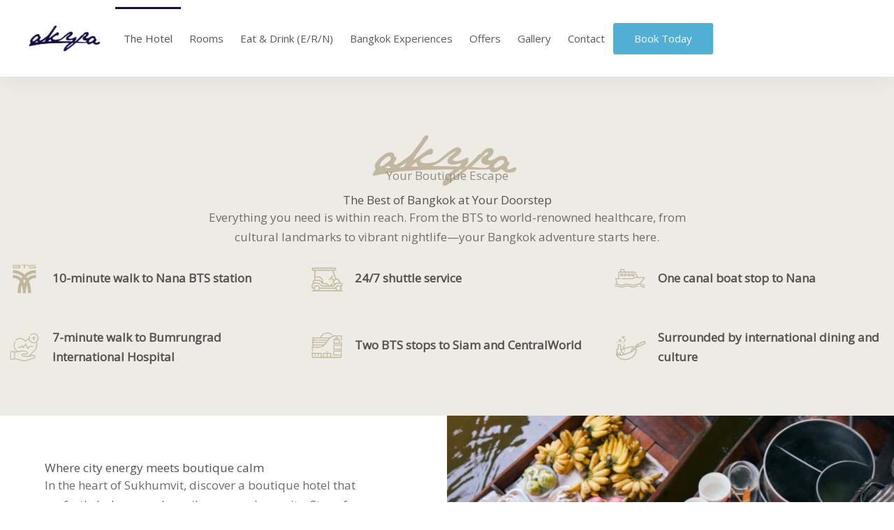

--- FILE ---
content_type: text/html; charset=UTF-8
request_url: https://www.aleenta.com/akyra-bangkok/
body_size: 59845
content:
<!DOCTYPE html>
<html lang="en">
<head>
<meta charset="UTF-8">
<meta name="viewport" content="width=device-width, initial-scale=1">
	<link rel="profile" href="https://gmpg.org/xfn/11"> 
	<script>
new GW_Populate_Date( array(
	'form_id'         => 12,
	'target_field_id' => 4,
	'modifier'        => '+1 day'
) );
</script><meta name='robots' content='index, follow, max-image-preview:large, max-snippet:-1, max-video-preview:-1' />

	<!-- This site is optimized with the Yoast SEO plugin v26.7 - https://yoast.com/wordpress/plugins/seo/ -->
	<title>akyra Bangkok 11 - Boutique Hotel Sukhumvit Soi 11</title>
	<meta name="description" content="Luxury boutique hotel on Sukhumvit Soi 11. Canal-side tranquility meets city energy. Smart sleep technology, wellness dining, near BTS and Bumrungrad. Book now." />
	<link rel="canonical" href="https://www.aleenta.com/akyra-bangkok/" />
	<meta property="og:locale" content="en_US" />
	<meta property="og:type" content="article" />
	<meta property="og:title" content="akyra Bangkok 11 - Boutique Hotel Sukhumvit Soi 11" />
	<meta property="og:description" content="Luxury boutique hotel on Sukhumvit Soi 11. Canal-side tranquility meets city energy. Smart sleep technology, wellness dining, near BTS and Bumrungrad. Book now." />
	<meta property="og:url" content="https://www.aleenta.com/akyra-bangkok/" />
	<meta property="og:site_name" content="Aleenta Resorts" />
	<meta property="article:modified_time" content="2026-01-08T07:36:00+00:00" />
	<meta property="og:image" content="https://www.aleenta.com/wp-content/uploads/Akyra-Bangkok-11-Main.jpg" />
	<meta property="og:image:width" content="1401" />
	<meta property="og:image:height" content="1168" />
	<meta property="og:image:type" content="image/jpeg" />
	<meta name="twitter:card" content="summary_large_image" />
	<script type="application/ld+json" class="yoast-schema-graph">{"@context":"https://schema.org","@graph":[{"@type":"WebPage","@id":"https://www.aleenta.com/akyra-bangkok/","url":"https://www.aleenta.com/akyra-bangkok/","name":"akyra Bangkok 11 - Boutique Hotel Sukhumvit Soi 11","isPartOf":{"@id":"https://www.aleenta.com/#website"},"primaryImageOfPage":{"@id":"https://www.aleenta.com/akyra-bangkok/#primaryimage"},"image":{"@id":"https://www.aleenta.com/akyra-bangkok/#primaryimage"},"thumbnailUrl":"https://www.aleenta.com/wp-content/uploads/Akyra-Bangkok-11-Main.jpg","datePublished":"2025-10-04T22:46:38+00:00","dateModified":"2026-01-08T07:36:00+00:00","description":"Luxury boutique hotel on Sukhumvit Soi 11. Canal-side tranquility meets city energy. Smart sleep technology, wellness dining, near BTS and Bumrungrad. Book now.","breadcrumb":{"@id":"https://www.aleenta.com/akyra-bangkok/#breadcrumb"},"inLanguage":"en-US","potentialAction":[{"@type":"ReadAction","target":["https://www.aleenta.com/akyra-bangkok/"]}]},{"@type":"ImageObject","inLanguage":"en-US","@id":"https://www.aleenta.com/akyra-bangkok/#primaryimage","url":"https://www.aleenta.com/wp-content/uploads/Akyra-Bangkok-11-Main.jpg","contentUrl":"https://www.aleenta.com/wp-content/uploads/Akyra-Bangkok-11-Main.jpg","width":1401,"height":1168},{"@type":"BreadcrumbList","@id":"https://www.aleenta.com/akyra-bangkok/#breadcrumb","itemListElement":[{"@type":"ListItem","position":1,"name":"Home","item":"https://www.aleenta.com/"},{"@type":"ListItem","position":2,"name":"Akyra Bangkok"}]},{"@type":"WebSite","@id":"https://www.aleenta.com/#website","url":"https://www.aleenta.com/","name":"Aleenta Resorts","description":"Luxury Resorts &amp; Hotels in Thailand","publisher":{"@id":"https://www.aleenta.com/#organization"},"potentialAction":[{"@type":"SearchAction","target":{"@type":"EntryPoint","urlTemplate":"https://www.aleenta.com/?s={search_term_string}"},"query-input":{"@type":"PropertyValueSpecification","valueRequired":true,"valueName":"search_term_string"}}],"inLanguage":"en-US"},{"@type":"Organization","@id":"https://www.aleenta.com/#organization","name":"Aleenta Resorts","alternateName":"Aleenta","url":"https://www.aleenta.com/","logo":{"@type":"ImageObject","inLanguage":"en-US","@id":"https://www.aleenta.com/#/schema/logo/image/","url":"https://www.aleenta.com/wp-content/uploads/Aleenta-Logo-Text-1.png","contentUrl":"https://www.aleenta.com/wp-content/uploads/Aleenta-Logo-Text-1.png","width":924,"height":300,"caption":"Aleenta Resorts"},"image":{"@id":"https://www.aleenta.com/#/schema/logo/image/"}}]}</script>
	<!-- / Yoast SEO plugin. -->


<link rel='dns-prefetch' href='//cdn.jsdelivr.net' />
<link rel='dns-prefetch' href='//www.google.com' />
<link rel='dns-prefetch' href='//fonts.googleapis.com' />
<link rel='dns-prefetch' href='//www.googletagmanager.com' />
<link rel="alternate" type="application/rss+xml" title="Aleenta Resorts &raquo; Feed" href="https://www.aleenta.com/feed/" />
<link rel="alternate" type="application/rss+xml" title="Aleenta Resorts &raquo; Comments Feed" href="https://www.aleenta.com/comments/feed/" />
<link rel="alternate" title="oEmbed (JSON)" type="application/json+oembed" href="https://www.aleenta.com/wp-json/oembed/1.0/embed?url=https%3A%2F%2Fwww.aleenta.com%2Fakyra-bangkok%2F" />
<link rel="alternate" title="oEmbed (XML)" type="text/xml+oembed" href="https://www.aleenta.com/wp-json/oembed/1.0/embed?url=https%3A%2F%2Fwww.aleenta.com%2Fakyra-bangkok%2F&#038;format=xml" />
<style id='wp-img-auto-sizes-contain-inline-css'>
img:is([sizes=auto i],[sizes^="auto," i]){contain-intrinsic-size:3000px 1500px}
/*# sourceURL=wp-img-auto-sizes-contain-inline-css */
</style>
<link rel='stylesheet' id='astra-theme-css-css' href='https://www.aleenta.com/wp-content/themes/astra/assets/css/minified/main.min.css?ver=4.12.0' media='all' />
<style id='astra-theme-css-inline-css'>
.ast-no-sidebar .entry-content .alignfull {margin-left: calc( -50vw + 50%);margin-right: calc( -50vw + 50%);max-width: 100vw;width: 100vw;}.ast-no-sidebar .entry-content .alignwide {margin-left: calc(-41vw + 50%);margin-right: calc(-41vw + 50%);max-width: unset;width: unset;}.ast-no-sidebar .entry-content .alignfull .alignfull,.ast-no-sidebar .entry-content .alignfull .alignwide,.ast-no-sidebar .entry-content .alignwide .alignfull,.ast-no-sidebar .entry-content .alignwide .alignwide,.ast-no-sidebar .entry-content .wp-block-column .alignfull,.ast-no-sidebar .entry-content .wp-block-column .alignwide{width: 100%;margin-left: auto;margin-right: auto;}.wp-block-gallery,.blocks-gallery-grid {margin: 0;}.wp-block-separator {max-width: 100px;}.wp-block-separator.is-style-wide,.wp-block-separator.is-style-dots {max-width: none;}.entry-content .has-2-columns .wp-block-column:first-child {padding-right: 10px;}.entry-content .has-2-columns .wp-block-column:last-child {padding-left: 10px;}@media (max-width: 782px) {.entry-content .wp-block-columns .wp-block-column {flex-basis: 100%;}.entry-content .has-2-columns .wp-block-column:first-child {padding-right: 0;}.entry-content .has-2-columns .wp-block-column:last-child {padding-left: 0;}}body .entry-content .wp-block-latest-posts {margin-left: 0;}body .entry-content .wp-block-latest-posts li {list-style: none;}.ast-no-sidebar .ast-container .entry-content .wp-block-latest-posts {margin-left: 0;}.ast-header-break-point .entry-content .alignwide {margin-left: auto;margin-right: auto;}.entry-content .blocks-gallery-item img {margin-bottom: auto;}.wp-block-pullquote {border-top: 4px solid #555d66;border-bottom: 4px solid #555d66;color: #40464d;}:root{--ast-post-nav-space:0;--ast-container-default-xlg-padding:6.67em;--ast-container-default-lg-padding:5.67em;--ast-container-default-slg-padding:4.34em;--ast-container-default-md-padding:3.34em;--ast-container-default-sm-padding:6.67em;--ast-container-default-xs-padding:2.4em;--ast-container-default-xxs-padding:1.4em;--ast-code-block-background:#EEEEEE;--ast-comment-inputs-background:#FAFAFA;--ast-normal-container-width:1440px;--ast-narrow-container-width:750px;--ast-blog-title-font-weight:600;--ast-blog-meta-weight:600;--ast-global-color-primary:var(--ast-global-color-5);--ast-global-color-secondary:var(--ast-global-color-4);--ast-global-color-alternate-background:var(--ast-global-color-7);--ast-global-color-subtle-background:var(--ast-global-color-6);--ast-bg-style-guide:var( --ast-global-color-secondary,--ast-global-color-5 );--ast-shadow-style-guide:0px 0px 4px 0 #00000057;--ast-global-dark-bg-style:#fff;--ast-global-dark-lfs:#fbfbfb;--ast-widget-bg-color:#fafafa;--ast-wc-container-head-bg-color:#fbfbfb;--ast-title-layout-bg:#eeeeee;--ast-search-border-color:#e7e7e7;--ast-lifter-hover-bg:#e6e6e6;--ast-gallery-block-color:#000;--srfm-color-input-label:var(--ast-global-color-2);}html{font-size:106.25%;}a,.page-title{color:#3a3a3a;}a:hover,a:focus{color:var(--ast-global-color-1);}body,button,input,select,textarea,.ast-button,.ast-custom-button{font-family:'Open Sans',sans-serif;font-weight:400;font-size:17px;font-size:1rem;line-height:var(--ast-body-line-height,1.65em);}blockquote{color:var(--ast-global-color-3);}p,.entry-content p{margin-bottom:0em;}h1,h2,h3,h4,h5,h6,.entry-content :where(h1,h2,h3,h4,h5,h6),.site-title,.site-title a{font-family:'Merriweather',serif;font-weight:400;}.ast-site-identity .site-title a{color:var(--ast-global-color-2);}.site-title{font-size:35px;font-size:2.0588235294118rem;display:block;}.site-header .site-description{font-size:15px;font-size:0.88235294117647rem;display:none;}.entry-title{font-size:20px;font-size:1.1764705882353rem;}.ast-blog-single-element.ast-taxonomy-container a{font-size:14px;font-size:0.82352941176471rem;}.ast-blog-meta-container{font-size:13px;font-size:0.76470588235294rem;}.archive .ast-article-post .ast-article-inner,.blog .ast-article-post .ast-article-inner,.archive .ast-article-post .ast-article-inner:hover,.blog .ast-article-post .ast-article-inner:hover{border-top-left-radius:6px;border-top-right-radius:6px;border-bottom-right-radius:6px;border-bottom-left-radius:6px;overflow:hidden;}h1,.entry-content :where(h1){font-size:48px;font-size:2.8235294117647rem;font-weight:400;font-family:'Merriweather',serif;line-height:1.4em;}h2,.entry-content :where(h2){font-size:38px;font-size:2.2352941176471rem;font-weight:400;font-family:'Merriweather',serif;line-height:1.3em;}h3,.entry-content :where(h3){font-size:30px;font-size:1.7647058823529rem;font-weight:400;font-family:'Merriweather',serif;line-height:1.3em;}h4,.entry-content :where(h4){font-size:24px;font-size:1.4117647058824rem;line-height:1.2em;font-weight:400;font-family:'Merriweather',serif;}h5,.entry-content :where(h5){font-size:20px;font-size:1.1764705882353rem;line-height:1.2em;font-weight:400;font-family:'Merriweather',serif;}h6,.entry-content :where(h6){font-size:17px;font-size:1rem;line-height:1.25em;font-weight:400;font-family:'Merriweather',serif;}::selection{background-color:#525252;color:#ffffff;}body,h1,h2,h3,h4,h5,h6,.entry-title a,.entry-content :where(h1,h2,h3,h4,h5,h6){color:var(--ast-global-color-3);}.tagcloud a:hover,.tagcloud a:focus,.tagcloud a.current-item{color:#ffffff;border-color:#3a3a3a;background-color:#3a3a3a;}input:focus,input[type="text"]:focus,input[type="email"]:focus,input[type="url"]:focus,input[type="password"]:focus,input[type="reset"]:focus,input[type="search"]:focus,textarea:focus{border-color:#3a3a3a;}input[type="radio"]:checked,input[type=reset],input[type="checkbox"]:checked,input[type="checkbox"]:hover:checked,input[type="checkbox"]:focus:checked,input[type=range]::-webkit-slider-thumb{border-color:#3a3a3a;background-color:#3a3a3a;box-shadow:none;}.site-footer a:hover + .post-count,.site-footer a:focus + .post-count{background:#3a3a3a;border-color:#3a3a3a;}.single .nav-links .nav-previous,.single .nav-links .nav-next{color:#3a3a3a;}.entry-meta,.entry-meta *{line-height:1.45;color:#3a3a3a;}.entry-meta a:not(.ast-button):hover,.entry-meta a:not(.ast-button):hover *,.entry-meta a:not(.ast-button):focus,.entry-meta a:not(.ast-button):focus *,.page-links > .page-link,.page-links .page-link:hover,.post-navigation a:hover{color:var(--ast-global-color-1);}#cat option,.secondary .calendar_wrap thead a,.secondary .calendar_wrap thead a:visited{color:#3a3a3a;}.secondary .calendar_wrap #today,.ast-progress-val span{background:#3a3a3a;}.secondary a:hover + .post-count,.secondary a:focus + .post-count{background:#3a3a3a;border-color:#3a3a3a;}.calendar_wrap #today > a{color:#ffffff;}.page-links .page-link,.single .post-navigation a{color:var(--ast-global-color-3);}.ast-search-menu-icon .search-form button.search-submit{padding:0 4px;}.ast-search-menu-icon form.search-form{padding-right:0;}.ast-search-menu-icon.slide-search input.search-field{width:0;}.ast-header-search .ast-search-menu-icon.ast-dropdown-active .search-form,.ast-header-search .ast-search-menu-icon.ast-dropdown-active .search-field:focus{transition:all 0.2s;}.search-form input.search-field:focus{outline:none;}.ast-archive-title{color:var(--ast-global-color-2);}.widget-title,.widget .wp-block-heading{font-size:24px;font-size:1.4117647058824rem;color:var(--ast-global-color-2);}.single .ast-author-details .author-title{color:var(--ast-global-color-1);}.ast-search-menu-icon.slide-search a:focus-visible:focus-visible,.astra-search-icon:focus-visible,#close:focus-visible,a:focus-visible,.ast-menu-toggle:focus-visible,.site .skip-link:focus-visible,.wp-block-loginout input:focus-visible,.wp-block-search.wp-block-search__button-inside .wp-block-search__inside-wrapper,.ast-header-navigation-arrow:focus-visible,.ast-orders-table__row .ast-orders-table__cell:focus-visible,a#ast-apply-coupon:focus-visible,#ast-apply-coupon:focus-visible,#close:focus-visible,.button.search-submit:focus-visible,#search_submit:focus,.normal-search:focus-visible,.ast-header-account-wrap:focus-visible,.astra-cart-drawer-close:focus,.ast-single-variation:focus,.ast-button:focus,.ast-builder-button-wrap:has(.ast-custom-button-link:focus),.ast-builder-button-wrap .ast-custom-button-link:focus{outline-style:dotted;outline-color:inherit;outline-width:thin;}input:focus,input[type="text"]:focus,input[type="email"]:focus,input[type="url"]:focus,input[type="password"]:focus,input[type="reset"]:focus,input[type="search"]:focus,input[type="number"]:focus,textarea:focus,.wp-block-search__input:focus,[data-section="section-header-mobile-trigger"] .ast-button-wrap .ast-mobile-menu-trigger-minimal:focus,.ast-mobile-popup-drawer.active .menu-toggle-close:focus,#ast-scroll-top:focus,#coupon_code:focus,#ast-coupon-code:focus{border-style:dotted;border-color:inherit;border-width:thin;}input{outline:none;}.ast-logo-title-inline .site-logo-img{padding-right:1em;}.site-logo-img img{ transition:all 0.2s linear;}body .ast-oembed-container *{position:absolute;top:0;width:100%;height:100%;left:0;}body .wp-block-embed-pocket-casts .ast-oembed-container *{position:unset;}.ast-single-post-featured-section + article {margin-top: 2em;}.site-content .ast-single-post-featured-section img {width: 100%;overflow: hidden;object-fit: cover;}.site > .ast-single-related-posts-container {margin-top: 0;}@media (min-width: 922px) {.ast-desktop .ast-container--narrow {max-width: var(--ast-narrow-container-width);margin: 0 auto;}}.ast-page-builder-template .hentry {margin: 0;}.ast-page-builder-template .site-content > .ast-container {max-width: 100%;padding: 0;}.ast-page-builder-template .site .site-content #primary {padding: 0;margin: 0;}.ast-page-builder-template .no-results {text-align: center;margin: 4em auto;}.ast-page-builder-template .ast-pagination {padding: 2em;}.ast-page-builder-template .entry-header.ast-no-title.ast-no-thumbnail {margin-top: 0;}.ast-page-builder-template .entry-header.ast-header-without-markup {margin-top: 0;margin-bottom: 0;}.ast-page-builder-template .entry-header.ast-no-title.ast-no-meta {margin-bottom: 0;}.ast-page-builder-template.single .post-navigation {padding-bottom: 2em;}.ast-page-builder-template.single-post .site-content > .ast-container {max-width: 100%;}.ast-page-builder-template .entry-header {margin-top: 4em;margin-left: auto;margin-right: auto;padding-left: 20px;padding-right: 20px;}.single.ast-page-builder-template .entry-header {padding-left: 20px;padding-right: 20px;}.ast-page-builder-template .ast-archive-description {margin: 4em auto 0;padding-left: 20px;padding-right: 20px;}input[type="text"],input[type="number"],input[type="email"],input[type="url"],input[type="password"],input[type="search"],input[type=reset],input[type=tel],input[type=date],select,textarea{font-size:16px;font-style:normal;font-weight:400;line-height:24px;width:100%;padding:12px 16px;border-radius:4px;box-shadow:0px 1px 2px 0px rgba(0,0,0,0.05);color:var(--ast-form-input-text,#475569);}input[type="text"],input[type="number"],input[type="email"],input[type="url"],input[type="password"],input[type="search"],input[type=reset],input[type=tel],input[type=date],select{height:40px;}input[type="date"]{border-width:1px;border-style:solid;border-color:var(--ast-border-color);background:var( --ast-global-color-secondary,--ast-global-color-5 );}input[type="text"]:focus,input[type="number"]:focus,input[type="email"]:focus,input[type="url"]:focus,input[type="password"]:focus,input[type="search"]:focus,input[type=reset]:focus,input[type="tel"]:focus,input[type="date"]:focus,select:focus,textarea:focus{border-color:#046BD2;box-shadow:none;outline:none;color:var(--ast-form-input-focus-text,#475569);}label,legend{color:#111827;font-size:14px;font-style:normal;font-weight:500;line-height:20px;}select{padding:6px 10px;}fieldset{padding:30px;border-radius:4px;}button,.ast-button,.button,input[type="button"],input[type="reset"],input[type="submit"]{border-radius:4px;box-shadow:0px 1px 2px 0px rgba(0,0,0,0.05);}:root{--ast-comment-inputs-background:#FFF;}::placeholder{color:var(--ast-form-field-color,#9CA3AF);}::-ms-input-placeholder{color:var(--ast-form-field-color,#9CA3AF);}input[type="radio"].gfield-choice-input:checked,input[type="checkbox"].gfield-choice-input:checked,.ginput_container_consent input[type="checkbox"]:checked{border-color:inherit;background-color:inherit;}input[type="radio"].gfield-choice-input:focus,input[type="checkbox"].gfield-choice-input:focus,.ginput_container_consent input[type="checkbox"]:focus{border-style:disable;border-color:#046BD2;border-width:thin;box-shadow:none;outline:none;color:var(--ast-form-input-focus-text,#475569);}@media (max-width:921.9px){#ast-desktop-header{display:none;}}@media (min-width:922px){#ast-mobile-header{display:none;}}.wp-block-buttons.aligncenter{justify-content:center;}@media (max-width:921px){.ast-theme-transparent-header #primary,.ast-theme-transparent-header #secondary{padding:0;}}@media (max-width:921px){.ast-plain-container.ast-no-sidebar #primary{padding:0;}}.ast-plain-container.ast-no-sidebar #primary{margin-top:0;margin-bottom:0;}@media (min-width:1200px){.wp-block-group .has-background{padding:20px;}}@media (min-width:1200px){.ast-plain-container.ast-no-sidebar .entry-content .alignwide .wp-block-cover__inner-container,.ast-plain-container.ast-no-sidebar .entry-content .alignfull .wp-block-cover__inner-container{width:1480px;}}@media (min-width:1200px){.wp-block-cover-image.alignwide .wp-block-cover__inner-container,.wp-block-cover.alignwide .wp-block-cover__inner-container,.wp-block-cover-image.alignfull .wp-block-cover__inner-container,.wp-block-cover.alignfull .wp-block-cover__inner-container{width:100%;}}.wp-block-columns{margin-bottom:unset;}.wp-block-image.size-full{margin:2rem 0;}.wp-block-separator.has-background{padding:0;}.wp-block-gallery{margin-bottom:1.6em;}.wp-block-group{padding-top:4em;padding-bottom:4em;}.wp-block-group__inner-container .wp-block-columns:last-child,.wp-block-group__inner-container :last-child,.wp-block-table table{margin-bottom:0;}.blocks-gallery-grid{width:100%;}.wp-block-navigation-link__content{padding:5px 0;}.wp-block-group .wp-block-group .has-text-align-center,.wp-block-group .wp-block-column .has-text-align-center{max-width:100%;}.has-text-align-center{margin:0 auto;}@media (max-width:1200px){.wp-block-group{padding:3em;}.wp-block-group .wp-block-group{padding:1.5em;}.wp-block-columns,.wp-block-column{margin:1rem 0;}}@media (min-width:921px){.wp-block-columns .wp-block-group{padding:2em;}}@media (max-width:544px){.wp-block-cover-image .wp-block-cover__inner-container,.wp-block-cover .wp-block-cover__inner-container{width:unset;}.wp-block-cover,.wp-block-cover-image{padding:2em 0;}.wp-block-group,.wp-block-cover{padding:2em;}.wp-block-media-text__media img,.wp-block-media-text__media video{width:unset;max-width:100%;}.wp-block-media-text.has-background .wp-block-media-text__content{padding:1em;}}.wp-block-image.aligncenter{margin-left:auto;margin-right:auto;}.wp-block-table.aligncenter{margin-left:auto;margin-right:auto;}@media (min-width:544px){.entry-content .wp-block-media-text.has-media-on-the-right .wp-block-media-text__content{padding:0 8% 0 0;}.entry-content .wp-block-media-text .wp-block-media-text__content{padding:0 0 0 8%;}.ast-plain-container .site-content .entry-content .has-custom-content-position.is-position-bottom-left > *,.ast-plain-container .site-content .entry-content .has-custom-content-position.is-position-bottom-right > *,.ast-plain-container .site-content .entry-content .has-custom-content-position.is-position-top-left > *,.ast-plain-container .site-content .entry-content .has-custom-content-position.is-position-top-right > *,.ast-plain-container .site-content .entry-content .has-custom-content-position.is-position-center-right > *,.ast-plain-container .site-content .entry-content .has-custom-content-position.is-position-center-left > *{margin:0;}}@media (max-width:544px){.entry-content .wp-block-media-text .wp-block-media-text__content{padding:8% 0;}.wp-block-media-text .wp-block-media-text__media img{width:auto;max-width:100%;}}.wp-block-button.is-style-outline .wp-block-button__link{border-color:#525252;}div.wp-block-button.is-style-outline > .wp-block-button__link:not(.has-text-color),div.wp-block-button.wp-block-button__link.is-style-outline:not(.has-text-color){color:#525252;}.wp-block-button.is-style-outline .wp-block-button__link:hover,.wp-block-buttons .wp-block-button.is-style-outline .wp-block-button__link:focus,.wp-block-buttons .wp-block-button.is-style-outline > .wp-block-button__link:not(.has-text-color):hover,.wp-block-buttons .wp-block-button.wp-block-button__link.is-style-outline:not(.has-text-color):hover{color:#ffffff;background-color:var(--ast-global-color-1);border-color:var(--ast-global-color-1);}.post-page-numbers.current .page-link,.ast-pagination .page-numbers.current{color:#ffffff;border-color:#525252;background-color:#525252;}@media (min-width:544px){.entry-content > .alignleft{margin-right:20px;}.entry-content > .alignright{margin-left:20px;}}.wp-block-button.is-style-outline .wp-block-button__link.wp-element-button,.ast-outline-button{border-color:#525252;font-family:inherit;font-weight:inherit;line-height:1em;}.wp-block-buttons .wp-block-button.is-style-outline > .wp-block-button__link:not(.has-text-color),.wp-block-buttons .wp-block-button.wp-block-button__link.is-style-outline:not(.has-text-color),.ast-outline-button{color:#525252;}.wp-block-button.is-style-outline .wp-block-button__link:hover,.wp-block-buttons .wp-block-button.is-style-outline .wp-block-button__link:focus,.wp-block-buttons .wp-block-button.is-style-outline > .wp-block-button__link:not(.has-text-color):hover,.wp-block-buttons .wp-block-button.wp-block-button__link.is-style-outline:not(.has-text-color):hover,.ast-outline-button:hover,.ast-outline-button:focus,.wp-block-uagb-buttons-child .uagb-buttons-repeater.ast-outline-button:hover,.wp-block-uagb-buttons-child .uagb-buttons-repeater.ast-outline-button:focus{color:#ffffff;background-color:var(--ast-global-color-1);border-color:var(--ast-global-color-1);}.wp-block-button .wp-block-button__link.wp-element-button.is-style-outline:not(.has-background),.wp-block-button.is-style-outline>.wp-block-button__link.wp-element-button:not(.has-background),.ast-outline-button{background-color:transparent;}.entry-content[data-ast-blocks-layout] > figure{margin-bottom:1em;}h1.widget-title{font-weight:400;}h2.widget-title{font-weight:400;}h3.widget-title{font-weight:400;}.elementor-widget-container .elementor-loop-container .e-loop-item[data-elementor-type="loop-item"]{width:100%;}@media (max-width:921px){.ast-left-sidebar #content > .ast-container{display:flex;flex-direction:column-reverse;width:100%;}.ast-separate-container .ast-article-post,.ast-separate-container .ast-article-single{padding:1.5em 2.14em;}.ast-author-box img.avatar{margin:20px 0 0 0;}}@media (min-width:922px){.ast-separate-container.ast-right-sidebar #primary,.ast-separate-container.ast-left-sidebar #primary{border:0;}.search-no-results.ast-separate-container #primary{margin-bottom:4em;}}.elementor-widget-button .elementor-button{border-style:solid;text-decoration:none;border-top-width:0;border-right-width:0;border-left-width:0;border-bottom-width:0;}body .elementor-button.elementor-size-sm,body .elementor-button.elementor-size-xs,body .elementor-button.elementor-size-md,body .elementor-button.elementor-size-lg,body .elementor-button.elementor-size-xl,body .elementor-button{padding-top:15px;padding-right:30px;padding-bottom:15px;padding-left:30px;}@media (max-width:921px){.elementor-widget-button .elementor-button.elementor-size-sm,.elementor-widget-button .elementor-button.elementor-size-xs,.elementor-widget-button .elementor-button.elementor-size-md,.elementor-widget-button .elementor-button.elementor-size-lg,.elementor-widget-button .elementor-button.elementor-size-xl,.elementor-widget-button .elementor-button{padding-top:14px;padding-right:28px;padding-bottom:14px;padding-left:28px;}}@media (max-width:544px){.elementor-widget-button .elementor-button.elementor-size-sm,.elementor-widget-button .elementor-button.elementor-size-xs,.elementor-widget-button .elementor-button.elementor-size-md,.elementor-widget-button .elementor-button.elementor-size-lg,.elementor-widget-button .elementor-button.elementor-size-xl,.elementor-widget-button .elementor-button{padding-top:12px;padding-right:24px;padding-bottom:12px;padding-left:24px;}}.wp-block-button .wp-block-button__link{color:#ffffff;}.elementor-widget-button .elementor-button{line-height:1em;}.wp-block-button .wp-block-button__link:hover,.wp-block-button .wp-block-button__link:focus{color:#ffffff;background-color:var(--ast-global-color-1);border-color:var(--ast-global-color-1);}.elementor-widget-heading h1.elementor-heading-title{line-height:1.4em;}.elementor-widget-heading h2.elementor-heading-title{line-height:1.3em;}.elementor-widget-heading h3.elementor-heading-title{line-height:1.3em;}.elementor-widget-heading h4.elementor-heading-title{line-height:1.2em;}.elementor-widget-heading h5.elementor-heading-title{line-height:1.2em;}.elementor-widget-heading h6.elementor-heading-title{line-height:1.25em;}.wp-block-button .wp-block-button__link{border-color:#525252;background-color:#525252;color:#ffffff;font-family:inherit;font-weight:inherit;line-height:1em;padding-top:15px;padding-right:30px;padding-bottom:15px;padding-left:30px;}@media (max-width:921px){.wp-block-button .wp-block-button__link{padding-top:14px;padding-right:28px;padding-bottom:14px;padding-left:28px;}}@media (max-width:544px){.wp-block-button .wp-block-button__link{padding-top:12px;padding-right:24px;padding-bottom:12px;padding-left:24px;}}.menu-toggle,button,.ast-button,.ast-custom-button,.button,input#submit,input[type="button"],input[type="submit"],input[type="reset"],form[CLASS*="wp-block-search__"].wp-block-search .wp-block-search__inside-wrapper .wp-block-search__button,body .wp-block-file .wp-block-file__button{border-style:solid;border-top-width:0;border-right-width:0;border-left-width:0;border-bottom-width:0;color:#ffffff;border-color:#525252;background-color:#525252;padding-top:15px;padding-right:30px;padding-bottom:15px;padding-left:30px;font-family:inherit;font-weight:inherit;line-height:1em;}button:focus,.menu-toggle:hover,button:hover,.ast-button:hover,.ast-custom-button:hover .button:hover,.ast-custom-button:hover ,input[type=reset]:hover,input[type=reset]:focus,input#submit:hover,input#submit:focus,input[type="button"]:hover,input[type="button"]:focus,input[type="submit"]:hover,input[type="submit"]:focus,form[CLASS*="wp-block-search__"].wp-block-search .wp-block-search__inside-wrapper .wp-block-search__button:hover,form[CLASS*="wp-block-search__"].wp-block-search .wp-block-search__inside-wrapper .wp-block-search__button:focus,body .wp-block-file .wp-block-file__button:hover,body .wp-block-file .wp-block-file__button:focus{color:#ffffff;background-color:var(--ast-global-color-1);border-color:var(--ast-global-color-1);}@media (max-width:921px){.menu-toggle,button,.ast-button,.ast-custom-button,.button,input#submit,input[type="button"],input[type="submit"],input[type="reset"],form[CLASS*="wp-block-search__"].wp-block-search .wp-block-search__inside-wrapper .wp-block-search__button,body .wp-block-file .wp-block-file__button{padding-top:14px;padding-right:28px;padding-bottom:14px;padding-left:28px;}}@media (max-width:544px){.menu-toggle,button,.ast-button,.ast-custom-button,.button,input#submit,input[type="button"],input[type="submit"],input[type="reset"],form[CLASS*="wp-block-search__"].wp-block-search .wp-block-search__inside-wrapper .wp-block-search__button,body .wp-block-file .wp-block-file__button{padding-top:12px;padding-right:24px;padding-bottom:12px;padding-left:24px;}}@media (max-width:921px){.ast-mobile-header-stack .main-header-bar .ast-search-menu-icon{display:inline-block;}.ast-header-break-point.ast-header-custom-item-outside .ast-mobile-header-stack .main-header-bar .ast-search-icon{margin:0;}.ast-comment-avatar-wrap img{max-width:2.5em;}.ast-comment-meta{padding:0 1.8888em 1.3333em;}}@media (min-width:544px){.ast-container{max-width:100%;}}@media (max-width:544px){.ast-separate-container .ast-article-post,.ast-separate-container .ast-article-single,.ast-separate-container .comments-title,.ast-separate-container .ast-archive-description{padding:1.5em 1em;}.ast-separate-container #content .ast-container{padding-left:0.54em;padding-right:0.54em;}.ast-separate-container .ast-comment-list .bypostauthor{padding:.5em;}.ast-search-menu-icon.ast-dropdown-active .search-field{width:170px;}} #ast-mobile-header .ast-site-header-cart-li a{pointer-events:none;}body,.ast-separate-container{background-color:#ffffff;background-image:none;}.entry-content > .wp-block-group,.entry-content > .wp-block-media-text,.entry-content > .wp-block-cover,.entry-content > .wp-block-columns{max-width:58em;width:calc(100% - 4em);margin-left:auto;margin-right:auto;}.entry-content [class*="__inner-container"] > .alignfull{max-width:100%;margin-left:0;margin-right:0;}.entry-content [class*="__inner-container"] > *:not(.alignwide):not(.alignfull):not(.alignleft):not(.alignright){margin-left:auto;margin-right:auto;}.entry-content [class*="__inner-container"] > *:not(.alignwide):not(p):not(.alignfull):not(.alignleft):not(.alignright):not(.is-style-wide):not(iframe){max-width:50rem;width:100%;}@media (min-width:921px){.entry-content > .wp-block-group.alignwide.has-background,.entry-content > .wp-block-group.alignfull.has-background,.entry-content > .wp-block-cover.alignwide,.entry-content > .wp-block-cover.alignfull,.entry-content > .wp-block-columns.has-background.alignwide,.entry-content > .wp-block-columns.has-background.alignfull{margin-top:0;margin-bottom:0;padding:6em 4em;}.entry-content > .wp-block-columns.has-background{margin-bottom:0;}}@media (min-width:1200px){.entry-content .alignfull p{max-width:1440px;}.entry-content .alignfull{max-width:100%;width:100%;}.ast-page-builder-template .entry-content .alignwide,.entry-content [class*="__inner-container"] > .alignwide{max-width:1440px;margin-left:0;margin-right:0;}.entry-content .alignfull [class*="__inner-container"] > .alignwide{max-width:80rem;}}@media (min-width:545px){.site-main .entry-content > .alignwide{margin:0 auto;}.wp-block-group.has-background,.entry-content > .wp-block-cover,.entry-content > .wp-block-columns.has-background{padding:4em;margin-top:0;margin-bottom:0;}.entry-content .wp-block-media-text.alignfull .wp-block-media-text__content,.entry-content .wp-block-media-text.has-background .wp-block-media-text__content{padding:0 8%;}}@media (max-width:921px){.widget-title{font-size:24px;font-size:1.4117647058824rem;}body,button,input,select,textarea,.ast-button,.ast-custom-button{font-size:17px;font-size:1rem;}#secondary,#secondary button,#secondary input,#secondary select,#secondary textarea{font-size:17px;font-size:1rem;}.site-title{display:block;}.site-header .site-description{display:none;}h1,.entry-content :where(h1){font-size:40px;}h2,.entry-content :where(h2){font-size:32px;}h3,.entry-content :where(h3){font-size:26px;}h4,.entry-content :where(h4){font-size:20px;font-size:1.1764705882353rem;}h5,.entry-content :where(h5){font-size:17px;font-size:1rem;}h6,.entry-content :where(h6){font-size:15px;font-size:0.88235294117647rem;}}@media (max-width:544px){.widget-title{font-size:24px;font-size:1.4117647058824rem;}body,button,input,select,textarea,.ast-button,.ast-custom-button{font-size:17px;font-size:1rem;}#secondary,#secondary button,#secondary input,#secondary select,#secondary textarea{font-size:17px;font-size:1rem;}.site-title{display:block;}.site-header .site-description{display:none;}h1,.entry-content :where(h1){font-size:32px;}h2,.entry-content :where(h2){font-size:25px;}h3,.entry-content :where(h3){font-size:22px;}h4,.entry-content :where(h4){font-size:18px;font-size:1.0588235294118rem;}h5,.entry-content :where(h5){font-size:15px;font-size:0.88235294117647rem;}h6,.entry-content :where(h6){font-size:13px;font-size:0.76470588235294rem;}}@media (max-width:544px){html{font-size:106.25%;}}@media (min-width:922px){.ast-container{max-width:1480px;}}@media (min-width:922px){.site-content .ast-container{display:flex;}}@media (max-width:921px){.site-content .ast-container{flex-direction:column;}}@media (min-width:922px){.main-header-menu .sub-menu .menu-item.ast-left-align-sub-menu:hover > .sub-menu,.main-header-menu .sub-menu .menu-item.ast-left-align-sub-menu.focus > .sub-menu{margin-left:-0px;}}.site .comments-area{padding-bottom:2em;margin-top:2em;}.wp-block-search {margin-bottom: 20px;}.wp-block-site-tagline {margin-top: 20px;}form.wp-block-search .wp-block-search__input,.wp-block-search.wp-block-search__button-inside .wp-block-search__inside-wrapper {border-color: #eaeaea;background: #fafafa;}.wp-block-search.wp-block-search__button-inside .wp-block-search__inside-wrapper .wp-block-search__input:focus,.wp-block-loginout input:focus {outline: thin dotted;}.wp-block-loginout input:focus {border-color: transparent;} form.wp-block-search .wp-block-search__inside-wrapper .wp-block-search__input {padding: 12px;}form.wp-block-search .wp-block-search__button svg {fill: currentColor;width: 20px;height: 20px;}.wp-block-loginout p label {display: block;}.wp-block-loginout p:not(.login-remember):not(.login-submit) input {width: 100%;}.wp-block-loginout .login-remember input {width: 1.1rem;height: 1.1rem;margin: 0 5px 4px 0;vertical-align: middle;}.wp-block-file {display: flex;align-items: center;flex-wrap: wrap;justify-content: space-between;}.wp-block-pullquote {border: none;}.wp-block-pullquote blockquote::before {content: "\201D";font-family: "Helvetica",sans-serif;display: flex;transform: rotate( 180deg );font-size: 6rem;font-style: normal;line-height: 1;font-weight: bold;align-items: center;justify-content: center;}.has-text-align-right > blockquote::before {justify-content: flex-start;}.has-text-align-left > blockquote::before {justify-content: flex-end;}figure.wp-block-pullquote.is-style-solid-color blockquote {max-width: 100%;text-align: inherit;}blockquote {padding: 0 1.2em 1.2em;}.wp-block-button__link {border: 2px solid currentColor;}body .wp-block-file .wp-block-file__button {text-decoration: none;}ul.wp-block-categories-list.wp-block-categories,ul.wp-block-archives-list.wp-block-archives {list-style-type: none;}ul,ol {margin-left: 20px;}figure.alignright figcaption {text-align: right;}:root .has-ast-global-color-0-color{color:var(--ast-global-color-0);}:root .has-ast-global-color-0-background-color{background-color:var(--ast-global-color-0);}:root .wp-block-button .has-ast-global-color-0-color{color:var(--ast-global-color-0);}:root .wp-block-button .has-ast-global-color-0-background-color{background-color:var(--ast-global-color-0);}:root .has-ast-global-color-1-color{color:var(--ast-global-color-1);}:root .has-ast-global-color-1-background-color{background-color:var(--ast-global-color-1);}:root .wp-block-button .has-ast-global-color-1-color{color:var(--ast-global-color-1);}:root .wp-block-button .has-ast-global-color-1-background-color{background-color:var(--ast-global-color-1);}:root .has-ast-global-color-2-color{color:var(--ast-global-color-2);}:root .has-ast-global-color-2-background-color{background-color:var(--ast-global-color-2);}:root .wp-block-button .has-ast-global-color-2-color{color:var(--ast-global-color-2);}:root .wp-block-button .has-ast-global-color-2-background-color{background-color:var(--ast-global-color-2);}:root .has-ast-global-color-3-color{color:var(--ast-global-color-3);}:root .has-ast-global-color-3-background-color{background-color:var(--ast-global-color-3);}:root .wp-block-button .has-ast-global-color-3-color{color:var(--ast-global-color-3);}:root .wp-block-button .has-ast-global-color-3-background-color{background-color:var(--ast-global-color-3);}:root .has-ast-global-color-4-color{color:var(--ast-global-color-4);}:root .has-ast-global-color-4-background-color{background-color:var(--ast-global-color-4);}:root .wp-block-button .has-ast-global-color-4-color{color:var(--ast-global-color-4);}:root .wp-block-button .has-ast-global-color-4-background-color{background-color:var(--ast-global-color-4);}:root .has-ast-global-color-5-color{color:var(--ast-global-color-5);}:root .has-ast-global-color-5-background-color{background-color:var(--ast-global-color-5);}:root .wp-block-button .has-ast-global-color-5-color{color:var(--ast-global-color-5);}:root .wp-block-button .has-ast-global-color-5-background-color{background-color:var(--ast-global-color-5);}:root .has-ast-global-color-6-color{color:var(--ast-global-color-6);}:root .has-ast-global-color-6-background-color{background-color:var(--ast-global-color-6);}:root .wp-block-button .has-ast-global-color-6-color{color:var(--ast-global-color-6);}:root .wp-block-button .has-ast-global-color-6-background-color{background-color:var(--ast-global-color-6);}:root .has-ast-global-color-7-color{color:var(--ast-global-color-7);}:root .has-ast-global-color-7-background-color{background-color:var(--ast-global-color-7);}:root .wp-block-button .has-ast-global-color-7-color{color:var(--ast-global-color-7);}:root .wp-block-button .has-ast-global-color-7-background-color{background-color:var(--ast-global-color-7);}:root .has-ast-global-color-8-color{color:var(--ast-global-color-8);}:root .has-ast-global-color-8-background-color{background-color:var(--ast-global-color-8);}:root .wp-block-button .has-ast-global-color-8-color{color:var(--ast-global-color-8);}:root .wp-block-button .has-ast-global-color-8-background-color{background-color:var(--ast-global-color-8);}:root{--ast-global-color-0:#0170B9;--ast-global-color-1:#3a3a3a;--ast-global-color-2:#3a3a3a;--ast-global-color-3:#4B4F58;--ast-global-color-4:#F5F5F5;--ast-global-color-5:#FFFFFF;--ast-global-color-6:#E5E5E5;--ast-global-color-7:#424242;--ast-global-color-8:#000000;}:root {--ast-border-color : #dddddd;}.ast-single-entry-banner {-js-display: flex;display: flex;flex-direction: column;justify-content: center;text-align: center;position: relative;background: var(--ast-title-layout-bg);}.ast-single-entry-banner[data-banner-layout="layout-1"] {max-width: 1440px;background: inherit;padding: 20px 0;}.ast-single-entry-banner[data-banner-width-type="custom"] {margin: 0 auto;width: 100%;}.ast-single-entry-banner + .site-content .entry-header {margin-bottom: 0;}.site .ast-author-avatar {--ast-author-avatar-size: ;}a.ast-underline-text {text-decoration: underline;}.ast-container > .ast-terms-link {position: relative;display: block;}a.ast-button.ast-badge-tax {padding: 4px 8px;border-radius: 3px;font-size: inherit;}header.entry-header{text-align:left;}header.entry-header > *:not(:last-child){margin-bottom:10px;}@media (max-width:921px){header.entry-header{text-align:left;}}@media (max-width:544px){header.entry-header{text-align:left;}}.ast-archive-entry-banner {-js-display: flex;display: flex;flex-direction: column;justify-content: center;text-align: center;position: relative;background: var(--ast-title-layout-bg);}.ast-archive-entry-banner[data-banner-width-type="custom"] {margin: 0 auto;width: 100%;}.ast-archive-entry-banner[data-banner-layout="layout-1"] {background: inherit;padding: 20px 0;text-align: left;}body.archive .ast-archive-description{max-width:1440px;width:100%;text-align:left;padding-top:3em;padding-right:3em;padding-bottom:3em;padding-left:3em;}body.archive .ast-archive-description .ast-archive-title,body.archive .ast-archive-description .ast-archive-title *{font-size:40px;font-size:2.3529411764706rem;}body.archive .ast-archive-description > *:not(:last-child){margin-bottom:10px;}@media (max-width:921px){body.archive .ast-archive-description{text-align:left;}}@media (max-width:544px){body.archive .ast-archive-description{text-align:left;}}.ast-breadcrumbs .trail-browse,.ast-breadcrumbs .trail-items,.ast-breadcrumbs .trail-items li{display:inline-block;margin:0;padding:0;border:none;background:inherit;text-indent:0;text-decoration:none;}.ast-breadcrumbs .trail-browse{font-size:inherit;font-style:inherit;font-weight:inherit;color:inherit;}.ast-breadcrumbs .trail-items{list-style:none;}.trail-items li::after{padding:0 0.3em;content:"\00bb";}.trail-items li:last-of-type::after{display:none;}h1,h2,h3,h4,h5,h6,.entry-content :where(h1,h2,h3,h4,h5,h6){color:var(--ast-global-color-2);}.entry-title a{color:var(--ast-global-color-2);}@media (max-width:921px){.ast-builder-grid-row-container.ast-builder-grid-row-tablet-3-firstrow .ast-builder-grid-row > *:first-child,.ast-builder-grid-row-container.ast-builder-grid-row-tablet-3-lastrow .ast-builder-grid-row > *:last-child{grid-column:1 / -1;}}@media (max-width:544px){.ast-builder-grid-row-container.ast-builder-grid-row-mobile-3-firstrow .ast-builder-grid-row > *:first-child,.ast-builder-grid-row-container.ast-builder-grid-row-mobile-3-lastrow .ast-builder-grid-row > *:last-child{grid-column:1 / -1;}}.ast-builder-layout-element[data-section="title_tagline"]{display:flex;}@media (max-width:921px){.ast-header-break-point .ast-builder-layout-element[data-section="title_tagline"]{display:flex;}}@media (max-width:544px){.ast-header-break-point .ast-builder-layout-element[data-section="title_tagline"]{display:flex;}}.ast-builder-menu-1{font-family:inherit;font-weight:inherit;}.ast-builder-menu-1 .sub-menu,.ast-builder-menu-1 .inline-on-mobile .sub-menu{border-top-width:2px;border-bottom-width:0px;border-right-width:0px;border-left-width:0px;border-color:#525252;border-style:solid;}.ast-builder-menu-1 .sub-menu .sub-menu{top:-2px;}.ast-builder-menu-1 .main-header-menu > .menu-item > .sub-menu,.ast-builder-menu-1 .main-header-menu > .menu-item > .astra-full-megamenu-wrapper{margin-top:0px;}.ast-desktop .ast-builder-menu-1 .main-header-menu > .menu-item > .sub-menu:before,.ast-desktop .ast-builder-menu-1 .main-header-menu > .menu-item > .astra-full-megamenu-wrapper:before{height:calc( 0px + 2px + 5px );}.ast-desktop .ast-builder-menu-1 .menu-item .sub-menu .menu-link{border-style:none;}@media (max-width:921px){.ast-header-break-point .ast-builder-menu-1 .menu-item.menu-item-has-children > .ast-menu-toggle{top:0;}.ast-builder-menu-1 .inline-on-mobile .menu-item.menu-item-has-children > .ast-menu-toggle{right:-15px;}.ast-builder-menu-1 .menu-item-has-children > .menu-link:after{content:unset;}.ast-builder-menu-1 .main-header-menu > .menu-item > .sub-menu,.ast-builder-menu-1 .main-header-menu > .menu-item > .astra-full-megamenu-wrapper{margin-top:0;}}@media (max-width:544px){.ast-header-break-point .ast-builder-menu-1 .menu-item.menu-item-has-children > .ast-menu-toggle{top:0;}.ast-builder-menu-1 .main-header-menu > .menu-item > .sub-menu,.ast-builder-menu-1 .main-header-menu > .menu-item > .astra-full-megamenu-wrapper{margin-top:0;}}.ast-builder-menu-1{display:flex;}@media (max-width:921px){.ast-header-break-point .ast-builder-menu-1{display:flex;}}@media (max-width:544px){.ast-header-break-point .ast-builder-menu-1{display:flex;}}.site-below-footer-wrap{padding-top:20px;padding-bottom:20px;}.site-below-footer-wrap[data-section="section-below-footer-builder"]{background-color:var( --ast-global-color-primary,--ast-global-color-4 );min-height:80px;border-style:solid;border-width:0px;border-top-width:1px;border-top-color:var( --ast-global-color-subtle-background,--ast-global-color-7 );}.site-below-footer-wrap[data-section="section-below-footer-builder"] .ast-builder-grid-row{max-width:1440px;min-height:80px;margin-left:auto;margin-right:auto;}.site-below-footer-wrap[data-section="section-below-footer-builder"] .ast-builder-grid-row,.site-below-footer-wrap[data-section="section-below-footer-builder"] .site-footer-section{align-items:flex-start;}.site-below-footer-wrap[data-section="section-below-footer-builder"].ast-footer-row-inline .site-footer-section{display:flex;margin-bottom:0;}.ast-builder-grid-row-full .ast-builder-grid-row{grid-template-columns:1fr;}@media (max-width:921px){.site-below-footer-wrap[data-section="section-below-footer-builder"].ast-footer-row-tablet-inline .site-footer-section{display:flex;margin-bottom:0;}.site-below-footer-wrap[data-section="section-below-footer-builder"].ast-footer-row-tablet-stack .site-footer-section{display:block;margin-bottom:10px;}.ast-builder-grid-row-container.ast-builder-grid-row-tablet-full .ast-builder-grid-row{grid-template-columns:1fr;}}@media (max-width:544px){.site-below-footer-wrap[data-section="section-below-footer-builder"].ast-footer-row-mobile-inline .site-footer-section{display:flex;margin-bottom:0;}.site-below-footer-wrap[data-section="section-below-footer-builder"].ast-footer-row-mobile-stack .site-footer-section{display:block;margin-bottom:10px;}.ast-builder-grid-row-container.ast-builder-grid-row-mobile-full .ast-builder-grid-row{grid-template-columns:1fr;}}.site-below-footer-wrap[data-section="section-below-footer-builder"]{display:grid;}@media (max-width:921px){.ast-header-break-point .site-below-footer-wrap[data-section="section-below-footer-builder"]{display:grid;}}@media (max-width:544px){.ast-header-break-point .site-below-footer-wrap[data-section="section-below-footer-builder"]{display:grid;}}.ast-footer-copyright{text-align:center;}.ast-footer-copyright.site-footer-focus-item {color:var(--ast-global-color-3);}@media (max-width:921px){.ast-footer-copyright{text-align:center;}}@media (max-width:544px){.ast-footer-copyright{text-align:center;}}.ast-footer-copyright.ast-builder-layout-element{display:flex;}@media (max-width:921px){.ast-header-break-point .ast-footer-copyright.ast-builder-layout-element{display:flex;}}@media (max-width:544px){.ast-header-break-point .ast-footer-copyright.ast-builder-layout-element{display:flex;}}.footer-widget-area.widget-area.site-footer-focus-item{width:auto;}.ast-footer-row-inline .footer-widget-area.widget-area.site-footer-focus-item{width:100%;}.elementor-widget-heading .elementor-heading-title{margin:0;}.elementor-page .ast-menu-toggle{color:unset !important;background:unset !important;}.elementor-post.elementor-grid-item.hentry{margin-bottom:0;}.woocommerce div.product .elementor-element.elementor-products-grid .related.products ul.products li.product,.elementor-element .elementor-wc-products .woocommerce[class*='columns-'] ul.products li.product{width:auto;margin:0;float:none;}.elementor-toc__list-wrapper{margin:0;}body .elementor hr{background-color:#ccc;margin:0;}.ast-left-sidebar .elementor-section.elementor-section-stretched,.ast-right-sidebar .elementor-section.elementor-section-stretched{max-width:100%;left:0 !important;}.elementor-posts-container [CLASS*="ast-width-"]{width:100%;}.elementor-template-full-width .ast-container{display:block;}.elementor-screen-only,.screen-reader-text,.screen-reader-text span,.ui-helper-hidden-accessible{top:0 !important;}@media (max-width:544px){.elementor-element .elementor-wc-products .woocommerce[class*="columns-"] ul.products li.product{width:auto;margin:0;}.elementor-element .woocommerce .woocommerce-result-count{float:none;}}.ast-desktop .ast-mega-menu-enabled .ast-builder-menu-1 div:not( .astra-full-megamenu-wrapper) .sub-menu,.ast-builder-menu-1 .inline-on-mobile .sub-menu,.ast-desktop .ast-builder-menu-1 .astra-full-megamenu-wrapper,.ast-desktop .ast-builder-menu-1 .menu-item .sub-menu{box-shadow:0px 4px 10px -2px rgba(0,0,0,0.1);}.ast-desktop .ast-mobile-popup-drawer.active .ast-mobile-popup-inner{max-width:35%;}@media (max-width:921px){.ast-mobile-popup-drawer.active .ast-mobile-popup-inner{max-width:90%;}}@media (max-width:544px){.ast-mobile-popup-drawer.active .ast-mobile-popup-inner{max-width:90%;}}.ast-header-break-point .main-header-bar{border-bottom-width:1px;}@media (min-width:922px){.main-header-bar{border-bottom-width:1px;}}.main-header-menu .menu-item,#astra-footer-menu .menu-item,.main-header-bar .ast-masthead-custom-menu-items{-js-display:flex;display:flex;-webkit-box-pack:center;-webkit-justify-content:center;-moz-box-pack:center;-ms-flex-pack:center;justify-content:center;-webkit-box-orient:vertical;-webkit-box-direction:normal;-webkit-flex-direction:column;-moz-box-orient:vertical;-moz-box-direction:normal;-ms-flex-direction:column;flex-direction:column;}.main-header-menu > .menu-item > .menu-link,#astra-footer-menu > .menu-item > .menu-link{height:100%;-webkit-box-align:center;-webkit-align-items:center;-moz-box-align:center;-ms-flex-align:center;align-items:center;-js-display:flex;display:flex;}.ast-header-break-point .main-navigation ul .menu-item .menu-link .icon-arrow:first-of-type svg{top:.2em;margin-top:0px;margin-left:0px;width:.65em;transform:translate(0,-2px) rotateZ(270deg);}.ast-mobile-popup-content .ast-submenu-expanded > .ast-menu-toggle{transform:rotateX(180deg);overflow-y:auto;}@media (min-width:922px){.ast-builder-menu .main-navigation > ul > li:last-child a{margin-right:0;}}.ast-separate-container .ast-article-inner{background-color:#ffffff;background-image:none;}@media (max-width:921px){.ast-separate-container .ast-article-inner{background-color:var(--ast-global-color-5);background-image:none;}}@media (max-width:544px){.ast-separate-container .ast-article-inner{background-color:var(--ast-global-color-5);background-image:none;}}.ast-separate-container .ast-article-single:not(.ast-related-post),.ast-separate-container .error-404,.ast-separate-container .no-results,.single.ast-separate-container.ast-author-meta,.ast-separate-container .related-posts-title-wrapper,.ast-separate-container .comments-count-wrapper,.ast-box-layout.ast-plain-container .site-content,.ast-padded-layout.ast-plain-container .site-content,.ast-separate-container .ast-archive-description,.ast-separate-container .comments-area{background-color:#ffffff;background-image:none;}@media (max-width:921px){.ast-separate-container .ast-article-single:not(.ast-related-post),.ast-separate-container .error-404,.ast-separate-container .no-results,.single.ast-separate-container.ast-author-meta,.ast-separate-container .related-posts-title-wrapper,.ast-separate-container .comments-count-wrapper,.ast-box-layout.ast-plain-container .site-content,.ast-padded-layout.ast-plain-container .site-content,.ast-separate-container .ast-archive-description{background-color:var(--ast-global-color-5);background-image:none;}}@media (max-width:544px){.ast-separate-container .ast-article-single:not(.ast-related-post),.ast-separate-container .error-404,.ast-separate-container .no-results,.single.ast-separate-container.ast-author-meta,.ast-separate-container .related-posts-title-wrapper,.ast-separate-container .comments-count-wrapper,.ast-box-layout.ast-plain-container .site-content,.ast-padded-layout.ast-plain-container .site-content,.ast-separate-container .ast-archive-description{background-color:var(--ast-global-color-5);background-image:none;}}.ast-separate-container.ast-two-container #secondary .widget{background-color:#ffffff;background-image:none;}@media (max-width:921px){.ast-separate-container.ast-two-container #secondary .widget{background-color:var(--ast-global-color-5);background-image:none;}}@media (max-width:544px){.ast-separate-container.ast-two-container #secondary .widget{background-color:var(--ast-global-color-5);background-image:none;}}.ast-mobile-header-content > *,.ast-desktop-header-content > * {padding: 10px 0;height: auto;}.ast-mobile-header-content > *:first-child,.ast-desktop-header-content > *:first-child {padding-top: 10px;}.ast-mobile-header-content > .ast-builder-menu,.ast-desktop-header-content > .ast-builder-menu {padding-top: 0;}.ast-mobile-header-content > *:last-child,.ast-desktop-header-content > *:last-child {padding-bottom: 0;}.ast-mobile-header-content .ast-search-menu-icon.ast-inline-search label,.ast-desktop-header-content .ast-search-menu-icon.ast-inline-search label {width: 100%;}.ast-desktop-header-content .main-header-bar-navigation .ast-submenu-expanded > .ast-menu-toggle::before {transform: rotateX(180deg);}#ast-desktop-header .ast-desktop-header-content,.ast-mobile-header-content .ast-search-icon,.ast-desktop-header-content .ast-search-icon,.ast-mobile-header-wrap .ast-mobile-header-content,.ast-main-header-nav-open.ast-popup-nav-open .ast-mobile-header-wrap .ast-mobile-header-content,.ast-main-header-nav-open.ast-popup-nav-open .ast-desktop-header-content {display: none;}.ast-main-header-nav-open.ast-header-break-point #ast-desktop-header .ast-desktop-header-content,.ast-main-header-nav-open.ast-header-break-point .ast-mobile-header-wrap .ast-mobile-header-content {display: block;}.ast-desktop .ast-desktop-header-content .astra-menu-animation-slide-up > .menu-item > .sub-menu,.ast-desktop .ast-desktop-header-content .astra-menu-animation-slide-up > .menu-item .menu-item > .sub-menu,.ast-desktop .ast-desktop-header-content .astra-menu-animation-slide-down > .menu-item > .sub-menu,.ast-desktop .ast-desktop-header-content .astra-menu-animation-slide-down > .menu-item .menu-item > .sub-menu,.ast-desktop .ast-desktop-header-content .astra-menu-animation-fade > .menu-item > .sub-menu,.ast-desktop .ast-desktop-header-content .astra-menu-animation-fade > .menu-item .menu-item > .sub-menu {opacity: 1;visibility: visible;}.ast-hfb-header.ast-default-menu-enable.ast-header-break-point .ast-mobile-header-wrap .ast-mobile-header-content .main-header-bar-navigation {width: unset;margin: unset;}.ast-mobile-header-content.content-align-flex-end .main-header-bar-navigation .menu-item-has-children > .ast-menu-toggle,.ast-desktop-header-content.content-align-flex-end .main-header-bar-navigation .menu-item-has-children > .ast-menu-toggle {left: calc( 20px - 0.907em);right: auto;}.ast-mobile-header-content .ast-search-menu-icon,.ast-mobile-header-content .ast-search-menu-icon.slide-search,.ast-desktop-header-content .ast-search-menu-icon,.ast-desktop-header-content .ast-search-menu-icon.slide-search {width: 100%;position: relative;display: block;right: auto;transform: none;}.ast-mobile-header-content .ast-search-menu-icon.slide-search .search-form,.ast-mobile-header-content .ast-search-menu-icon .search-form,.ast-desktop-header-content .ast-search-menu-icon.slide-search .search-form,.ast-desktop-header-content .ast-search-menu-icon .search-form {right: 0;visibility: visible;opacity: 1;position: relative;top: auto;transform: none;padding: 0;display: block;overflow: hidden;}.ast-mobile-header-content .ast-search-menu-icon.ast-inline-search .search-field,.ast-mobile-header-content .ast-search-menu-icon .search-field,.ast-desktop-header-content .ast-search-menu-icon.ast-inline-search .search-field,.ast-desktop-header-content .ast-search-menu-icon .search-field {width: 100%;padding-right: 5.5em;}.ast-mobile-header-content .ast-search-menu-icon .search-submit,.ast-desktop-header-content .ast-search-menu-icon .search-submit {display: block;position: absolute;height: 100%;top: 0;right: 0;padding: 0 1em;border-radius: 0;}.ast-hfb-header.ast-default-menu-enable.ast-header-break-point .ast-mobile-header-wrap .ast-mobile-header-content .main-header-bar-navigation ul .sub-menu .menu-link {padding-left: 30px;}.ast-hfb-header.ast-default-menu-enable.ast-header-break-point .ast-mobile-header-wrap .ast-mobile-header-content .main-header-bar-navigation .sub-menu .menu-item .menu-item .menu-link {padding-left: 40px;}.ast-mobile-popup-drawer.active .ast-mobile-popup-inner{background-color:#ffffff;;}.ast-mobile-header-wrap .ast-mobile-header-content,.ast-desktop-header-content{background-color:#ffffff;;}.ast-mobile-popup-content > *,.ast-mobile-header-content > *,.ast-desktop-popup-content > *,.ast-desktop-header-content > *{padding-top:0px;padding-bottom:0px;}.content-align-flex-start .ast-builder-layout-element{justify-content:flex-start;}.content-align-flex-start .main-header-menu{text-align:left;}.ast-mobile-popup-drawer.active .menu-toggle-close{color:#3a3a3a;}.ast-mobile-header-wrap .ast-primary-header-bar,.ast-primary-header-bar .site-primary-header-wrap{min-height:70px;}.ast-desktop .ast-primary-header-bar .main-header-menu > .menu-item{line-height:70px;}#masthead .ast-container,.site-header-focus-item + .ast-breadcrumbs-wrapper{max-width:100%;padding-left:35px;padding-right:35px;}.ast-header-break-point #masthead .ast-mobile-header-wrap .ast-primary-header-bar,.ast-header-break-point #masthead .ast-mobile-header-wrap .ast-below-header-bar,.ast-header-break-point #masthead .ast-mobile-header-wrap .ast-above-header-bar{padding-left:20px;padding-right:20px;}.ast-header-break-point .ast-primary-header-bar{border-bottom-width:1px;border-bottom-color:var( --ast-global-color-subtle-background,--ast-global-color-7 );border-bottom-style:solid;}@media (min-width:922px){.ast-primary-header-bar{border-bottom-width:1px;border-bottom-color:var( --ast-global-color-subtle-background,--ast-global-color-7 );border-bottom-style:solid;}}.ast-primary-header-bar{background-color:var( --ast-global-color-primary,--ast-global-color-4 );}.ast-primary-header-bar{display:block;}@media (max-width:921px){.ast-header-break-point .ast-primary-header-bar{display:grid;}}@media (max-width:544px){.ast-header-break-point .ast-primary-header-bar{display:grid;}}[data-section="section-header-mobile-trigger"] .ast-button-wrap .ast-mobile-menu-trigger-minimal{color:#525252;border:none;background:transparent;}[data-section="section-header-mobile-trigger"] .ast-button-wrap .mobile-menu-toggle-icon .ast-mobile-svg{width:20px;height:20px;fill:#525252;}[data-section="section-header-mobile-trigger"] .ast-button-wrap .mobile-menu-wrap .mobile-menu{color:#525252;}.ast-builder-menu-mobile .main-navigation .menu-item.menu-item-has-children > .ast-menu-toggle{top:0;}.ast-builder-menu-mobile .main-navigation .menu-item-has-children > .menu-link:after{content:unset;}.ast-hfb-header .ast-builder-menu-mobile .main-header-menu,.ast-hfb-header .ast-builder-menu-mobile .main-navigation .menu-item .menu-link,.ast-hfb-header .ast-builder-menu-mobile .main-navigation .menu-item .sub-menu .menu-link{border-style:none;}.ast-builder-menu-mobile .main-navigation .menu-item.menu-item-has-children > .ast-menu-toggle{top:0;}@media (max-width:921px){.ast-builder-menu-mobile .main-navigation .menu-item.menu-item-has-children > .ast-menu-toggle{top:0;}.ast-builder-menu-mobile .main-navigation .menu-item-has-children > .menu-link:after{content:unset;}}@media (max-width:544px){.ast-builder-menu-mobile .main-navigation .menu-item.menu-item-has-children > .ast-menu-toggle{top:0;}}.ast-builder-menu-mobile .main-navigation{display:block;}@media (max-width:921px){.ast-header-break-point .ast-builder-menu-mobile .main-navigation{display:block;}}@media (max-width:544px){.ast-header-break-point .ast-builder-menu-mobile .main-navigation{display:block;}}:root{--e-global-color-astglobalcolor0:#0170B9;--e-global-color-astglobalcolor1:#3a3a3a;--e-global-color-astglobalcolor2:#3a3a3a;--e-global-color-astglobalcolor3:#4B4F58;--e-global-color-astglobalcolor4:#F5F5F5;--e-global-color-astglobalcolor5:#FFFFFF;--e-global-color-astglobalcolor6:#E5E5E5;--e-global-color-astglobalcolor7:#424242;--e-global-color-astglobalcolor8:#000000;}
/*# sourceURL=astra-theme-css-inline-css */
</style>
<style id="astra-google-fonts-css" media="all">/* cyrillic-ext */
@font-face {
  font-family: 'Merriweather';
  font-style: normal;
  font-weight: 400;
  font-stretch: 100%;
  font-display: fallback;
  src: url(/fonts.gstatic.com/s/merriweather/v33/u-4D0qyriQwlOrhSvowK_l5UcA6zuSYEqOzpPe3HOZJ5eX1WtLaQwmYiScCmDxhtNOKl8yDr3icaGV31CPDaYKfFQn0.woff2) format('woff2');
  unicode-range: U+0460-052F, U+1C80-1C8A, U+20B4, U+2DE0-2DFF, U+A640-A69F, U+FE2E-FE2F;
}
/* cyrillic */
@font-face {
  font-family: 'Merriweather';
  font-style: normal;
  font-weight: 400;
  font-stretch: 100%;
  font-display: fallback;
  src: url(/fonts.gstatic.com/s/merriweather/v33/u-4D0qyriQwlOrhSvowK_l5UcA6zuSYEqOzpPe3HOZJ5eX1WtLaQwmYiScCmDxhtNOKl8yDr3icaEF31CPDaYKfFQn0.woff2) format('woff2');
  unicode-range: U+0301, U+0400-045F, U+0490-0491, U+04B0-04B1, U+2116;
}
/* vietnamese */
@font-face {
  font-family: 'Merriweather';
  font-style: normal;
  font-weight: 400;
  font-stretch: 100%;
  font-display: fallback;
  src: url(/fonts.gstatic.com/s/merriweather/v33/u-4D0qyriQwlOrhSvowK_l5UcA6zuSYEqOzpPe3HOZJ5eX1WtLaQwmYiScCmDxhtNOKl8yDr3icaG131CPDaYKfFQn0.woff2) format('woff2');
  unicode-range: U+0102-0103, U+0110-0111, U+0128-0129, U+0168-0169, U+01A0-01A1, U+01AF-01B0, U+0300-0301, U+0303-0304, U+0308-0309, U+0323, U+0329, U+1EA0-1EF9, U+20AB;
}
/* latin-ext */
@font-face {
  font-family: 'Merriweather';
  font-style: normal;
  font-weight: 400;
  font-stretch: 100%;
  font-display: fallback;
  src: url(/fonts.gstatic.com/s/merriweather/v33/u-4D0qyriQwlOrhSvowK_l5UcA6zuSYEqOzpPe3HOZJ5eX1WtLaQwmYiScCmDxhtNOKl8yDr3icaGl31CPDaYKfFQn0.woff2) format('woff2');
  unicode-range: U+0100-02BA, U+02BD-02C5, U+02C7-02CC, U+02CE-02D7, U+02DD-02FF, U+0304, U+0308, U+0329, U+1D00-1DBF, U+1E00-1E9F, U+1EF2-1EFF, U+2020, U+20A0-20AB, U+20AD-20C0, U+2113, U+2C60-2C7F, U+A720-A7FF;
}
/* latin */
@font-face {
  font-family: 'Merriweather';
  font-style: normal;
  font-weight: 400;
  font-stretch: 100%;
  font-display: fallback;
  src: url(/fonts.gstatic.com/s/merriweather/v33/u-4D0qyriQwlOrhSvowK_l5UcA6zuSYEqOzpPe3HOZJ5eX1WtLaQwmYiScCmDxhtNOKl8yDr3icaFF31CPDaYKfF.woff2) format('woff2');
  unicode-range: U+0000-00FF, U+0131, U+0152-0153, U+02BB-02BC, U+02C6, U+02DA, U+02DC, U+0304, U+0308, U+0329, U+2000-206F, U+20AC, U+2122, U+2191, U+2193, U+2212, U+2215, U+FEFF, U+FFFD;
}
/* cyrillic-ext */
@font-face {
  font-family: 'Open Sans';
  font-style: normal;
  font-weight: 400;
  font-stretch: 100%;
  font-display: fallback;
  src: url(/fonts.gstatic.com/s/opensans/v44/memSYaGs126MiZpBA-UvWbX2vVnXBbObj2OVZyOOSr4dVJWUgsjZ0B4taVIUwaEQbjB_mQ.woff2) format('woff2');
  unicode-range: U+0460-052F, U+1C80-1C8A, U+20B4, U+2DE0-2DFF, U+A640-A69F, U+FE2E-FE2F;
}
/* cyrillic */
@font-face {
  font-family: 'Open Sans';
  font-style: normal;
  font-weight: 400;
  font-stretch: 100%;
  font-display: fallback;
  src: url(/fonts.gstatic.com/s/opensans/v44/memSYaGs126MiZpBA-UvWbX2vVnXBbObj2OVZyOOSr4dVJWUgsjZ0B4kaVIUwaEQbjB_mQ.woff2) format('woff2');
  unicode-range: U+0301, U+0400-045F, U+0490-0491, U+04B0-04B1, U+2116;
}
/* greek-ext */
@font-face {
  font-family: 'Open Sans';
  font-style: normal;
  font-weight: 400;
  font-stretch: 100%;
  font-display: fallback;
  src: url(/fonts.gstatic.com/s/opensans/v44/memSYaGs126MiZpBA-UvWbX2vVnXBbObj2OVZyOOSr4dVJWUgsjZ0B4saVIUwaEQbjB_mQ.woff2) format('woff2');
  unicode-range: U+1F00-1FFF;
}
/* greek */
@font-face {
  font-family: 'Open Sans';
  font-style: normal;
  font-weight: 400;
  font-stretch: 100%;
  font-display: fallback;
  src: url(/fonts.gstatic.com/s/opensans/v44/memSYaGs126MiZpBA-UvWbX2vVnXBbObj2OVZyOOSr4dVJWUgsjZ0B4jaVIUwaEQbjB_mQ.woff2) format('woff2');
  unicode-range: U+0370-0377, U+037A-037F, U+0384-038A, U+038C, U+038E-03A1, U+03A3-03FF;
}
/* hebrew */
@font-face {
  font-family: 'Open Sans';
  font-style: normal;
  font-weight: 400;
  font-stretch: 100%;
  font-display: fallback;
  src: url(/fonts.gstatic.com/s/opensans/v44/memSYaGs126MiZpBA-UvWbX2vVnXBbObj2OVZyOOSr4dVJWUgsjZ0B4iaVIUwaEQbjB_mQ.woff2) format('woff2');
  unicode-range: U+0307-0308, U+0590-05FF, U+200C-2010, U+20AA, U+25CC, U+FB1D-FB4F;
}
/* math */
@font-face {
  font-family: 'Open Sans';
  font-style: normal;
  font-weight: 400;
  font-stretch: 100%;
  font-display: fallback;
  src: url(/fonts.gstatic.com/s/opensans/v44/memSYaGs126MiZpBA-UvWbX2vVnXBbObj2OVZyOOSr4dVJWUgsjZ0B5caVIUwaEQbjB_mQ.woff2) format('woff2');
  unicode-range: U+0302-0303, U+0305, U+0307-0308, U+0310, U+0312, U+0315, U+031A, U+0326-0327, U+032C, U+032F-0330, U+0332-0333, U+0338, U+033A, U+0346, U+034D, U+0391-03A1, U+03A3-03A9, U+03B1-03C9, U+03D1, U+03D5-03D6, U+03F0-03F1, U+03F4-03F5, U+2016-2017, U+2034-2038, U+203C, U+2040, U+2043, U+2047, U+2050, U+2057, U+205F, U+2070-2071, U+2074-208E, U+2090-209C, U+20D0-20DC, U+20E1, U+20E5-20EF, U+2100-2112, U+2114-2115, U+2117-2121, U+2123-214F, U+2190, U+2192, U+2194-21AE, U+21B0-21E5, U+21F1-21F2, U+21F4-2211, U+2213-2214, U+2216-22FF, U+2308-230B, U+2310, U+2319, U+231C-2321, U+2336-237A, U+237C, U+2395, U+239B-23B7, U+23D0, U+23DC-23E1, U+2474-2475, U+25AF, U+25B3, U+25B7, U+25BD, U+25C1, U+25CA, U+25CC, U+25FB, U+266D-266F, U+27C0-27FF, U+2900-2AFF, U+2B0E-2B11, U+2B30-2B4C, U+2BFE, U+3030, U+FF5B, U+FF5D, U+1D400-1D7FF, U+1EE00-1EEFF;
}
/* symbols */
@font-face {
  font-family: 'Open Sans';
  font-style: normal;
  font-weight: 400;
  font-stretch: 100%;
  font-display: fallback;
  src: url(/fonts.gstatic.com/s/opensans/v44/memSYaGs126MiZpBA-UvWbX2vVnXBbObj2OVZyOOSr4dVJWUgsjZ0B5OaVIUwaEQbjB_mQ.woff2) format('woff2');
  unicode-range: U+0001-000C, U+000E-001F, U+007F-009F, U+20DD-20E0, U+20E2-20E4, U+2150-218F, U+2190, U+2192, U+2194-2199, U+21AF, U+21E6-21F0, U+21F3, U+2218-2219, U+2299, U+22C4-22C6, U+2300-243F, U+2440-244A, U+2460-24FF, U+25A0-27BF, U+2800-28FF, U+2921-2922, U+2981, U+29BF, U+29EB, U+2B00-2BFF, U+4DC0-4DFF, U+FFF9-FFFB, U+10140-1018E, U+10190-1019C, U+101A0, U+101D0-101FD, U+102E0-102FB, U+10E60-10E7E, U+1D2C0-1D2D3, U+1D2E0-1D37F, U+1F000-1F0FF, U+1F100-1F1AD, U+1F1E6-1F1FF, U+1F30D-1F30F, U+1F315, U+1F31C, U+1F31E, U+1F320-1F32C, U+1F336, U+1F378, U+1F37D, U+1F382, U+1F393-1F39F, U+1F3A7-1F3A8, U+1F3AC-1F3AF, U+1F3C2, U+1F3C4-1F3C6, U+1F3CA-1F3CE, U+1F3D4-1F3E0, U+1F3ED, U+1F3F1-1F3F3, U+1F3F5-1F3F7, U+1F408, U+1F415, U+1F41F, U+1F426, U+1F43F, U+1F441-1F442, U+1F444, U+1F446-1F449, U+1F44C-1F44E, U+1F453, U+1F46A, U+1F47D, U+1F4A3, U+1F4B0, U+1F4B3, U+1F4B9, U+1F4BB, U+1F4BF, U+1F4C8-1F4CB, U+1F4D6, U+1F4DA, U+1F4DF, U+1F4E3-1F4E6, U+1F4EA-1F4ED, U+1F4F7, U+1F4F9-1F4FB, U+1F4FD-1F4FE, U+1F503, U+1F507-1F50B, U+1F50D, U+1F512-1F513, U+1F53E-1F54A, U+1F54F-1F5FA, U+1F610, U+1F650-1F67F, U+1F687, U+1F68D, U+1F691, U+1F694, U+1F698, U+1F6AD, U+1F6B2, U+1F6B9-1F6BA, U+1F6BC, U+1F6C6-1F6CF, U+1F6D3-1F6D7, U+1F6E0-1F6EA, U+1F6F0-1F6F3, U+1F6F7-1F6FC, U+1F700-1F7FF, U+1F800-1F80B, U+1F810-1F847, U+1F850-1F859, U+1F860-1F887, U+1F890-1F8AD, U+1F8B0-1F8BB, U+1F8C0-1F8C1, U+1F900-1F90B, U+1F93B, U+1F946, U+1F984, U+1F996, U+1F9E9, U+1FA00-1FA6F, U+1FA70-1FA7C, U+1FA80-1FA89, U+1FA8F-1FAC6, U+1FACE-1FADC, U+1FADF-1FAE9, U+1FAF0-1FAF8, U+1FB00-1FBFF;
}
/* vietnamese */
@font-face {
  font-family: 'Open Sans';
  font-style: normal;
  font-weight: 400;
  font-stretch: 100%;
  font-display: fallback;
  src: url(/fonts.gstatic.com/s/opensans/v44/memSYaGs126MiZpBA-UvWbX2vVnXBbObj2OVZyOOSr4dVJWUgsjZ0B4vaVIUwaEQbjB_mQ.woff2) format('woff2');
  unicode-range: U+0102-0103, U+0110-0111, U+0128-0129, U+0168-0169, U+01A0-01A1, U+01AF-01B0, U+0300-0301, U+0303-0304, U+0308-0309, U+0323, U+0329, U+1EA0-1EF9, U+20AB;
}
/* latin-ext */
@font-face {
  font-family: 'Open Sans';
  font-style: normal;
  font-weight: 400;
  font-stretch: 100%;
  font-display: fallback;
  src: url(/fonts.gstatic.com/s/opensans/v44/memSYaGs126MiZpBA-UvWbX2vVnXBbObj2OVZyOOSr4dVJWUgsjZ0B4uaVIUwaEQbjB_mQ.woff2) format('woff2');
  unicode-range: U+0100-02BA, U+02BD-02C5, U+02C7-02CC, U+02CE-02D7, U+02DD-02FF, U+0304, U+0308, U+0329, U+1D00-1DBF, U+1E00-1E9F, U+1EF2-1EFF, U+2020, U+20A0-20AB, U+20AD-20C0, U+2113, U+2C60-2C7F, U+A720-A7FF;
}
/* latin */
@font-face {
  font-family: 'Open Sans';
  font-style: normal;
  font-weight: 400;
  font-stretch: 100%;
  font-display: fallback;
  src: url(/fonts.gstatic.com/s/opensans/v44/memSYaGs126MiZpBA-UvWbX2vVnXBbObj2OVZyOOSr4dVJWUgsjZ0B4gaVIUwaEQbjA.woff2) format('woff2');
  unicode-range: U+0000-00FF, U+0131, U+0152-0153, U+02BB-02BC, U+02C6, U+02DA, U+02DC, U+0304, U+0308, U+0329, U+2000-206F, U+20AC, U+2122, U+2191, U+2193, U+2212, U+2215, U+FEFF, U+FFFD;
}
</style>
<style id='wp-emoji-styles-inline-css'>

	img.wp-smiley, img.emoji {
		display: inline !important;
		border: none !important;
		box-shadow: none !important;
		height: 1em !important;
		width: 1em !important;
		margin: 0 0.07em !important;
		vertical-align: -0.1em !important;
		background: none !important;
		padding: 0 !important;
	}
/*# sourceURL=wp-emoji-styles-inline-css */
</style>
<link rel='stylesheet' id='trp-language-switcher-style-css' href='https://www.aleenta.com/wp-content/plugins/translatepress-multilingual/assets/css/trp-language-switcher.css?ver=3.0.7' media='all' />
<link rel='stylesheet' id='if-menu-site-css-css' href='https://www.aleenta.com/wp-content/plugins/if-menu/assets/if-menu-site.css?ver=6.9' media='all' />
<link rel='stylesheet' id='astra-addon-css-css' href='https://www.aleenta.com/wp-content/uploads/astra-addon/astra-addon-695cd97762d484-38215407.css?ver=4.12.0' media='all' />
<style id='astra-addon-css-inline-css'>
#content:before{content:"921";position:absolute;overflow:hidden;opacity:0;visibility:hidden;}.blog-layout-2{position:relative;}.single .ast-author-details .author-title{color:#3a3a3a;}@media (max-width:921px){.single.ast-separate-container .ast-author-meta{padding:1.5em 2.14em;}.single .ast-author-meta .post-author-avatar{margin-bottom:1em;}.ast-separate-container .ast-grid-2 .ast-article-post,.ast-separate-container .ast-grid-3 .ast-article-post,.ast-separate-container .ast-grid-4 .ast-article-post{width:100%;}.ast-separate-container .ast-grid-md-1 .ast-article-post{width:100%;}.ast-separate-container .ast-grid-md-2 .ast-article-post.ast-separate-posts,.ast-separate-container .ast-grid-md-3 .ast-article-post.ast-separate-posts,.ast-separate-container .ast-grid-md-4 .ast-article-post.ast-separate-posts{padding:0 .75em 0;}.blog-layout-1 .post-content,.blog-layout-1 .ast-blog-featured-section{float:none;}.ast-separate-container .ast-article-post.remove-featured-img-padding.has-post-thumbnail .blog-layout-1 .post-content .ast-blog-featured-section:first-child .square .posted-on{margin-top:0;}.ast-separate-container .ast-article-post.remove-featured-img-padding.has-post-thumbnail .blog-layout-1 .post-content .ast-blog-featured-section:first-child .circle .posted-on{margin-top:1em;}.ast-separate-container .ast-article-post.remove-featured-img-padding .blog-layout-1 .post-content .ast-blog-featured-section:first-child .post-thumb-img-content{margin-top:-1.5em;}.ast-separate-container .ast-article-post.remove-featured-img-padding .blog-layout-1 .post-thumb-img-content{margin-left:-2.14em;margin-right:-2.14em;}.ast-separate-container .ast-article-single.remove-featured-img-padding .single-layout-1 .entry-header .post-thumb-img-content:first-child{margin-top:-1.5em;}.ast-separate-container .ast-article-single.remove-featured-img-padding .single-layout-1 .post-thumb-img-content{margin-left:-2.14em;margin-right:-2.14em;}.ast-separate-container.ast-blog-grid-2 .ast-article-post.remove-featured-img-padding.has-post-thumbnail .blog-layout-1 .post-content .ast-blog-featured-section .square .posted-on,.ast-separate-container.ast-blog-grid-3 .ast-article-post.remove-featured-img-padding.has-post-thumbnail .blog-layout-1 .post-content .ast-blog-featured-section .square .posted-on,.ast-separate-container.ast-blog-grid-4 .ast-article-post.remove-featured-img-padding.has-post-thumbnail .blog-layout-1 .post-content .ast-blog-featured-section .square .posted-on{margin-left:-1.5em;margin-right:-1.5em;}.ast-separate-container.ast-blog-grid-2 .ast-article-post.remove-featured-img-padding.has-post-thumbnail .blog-layout-1 .post-content .ast-blog-featured-section .circle .posted-on,.ast-separate-container.ast-blog-grid-3 .ast-article-post.remove-featured-img-padding.has-post-thumbnail .blog-layout-1 .post-content .ast-blog-featured-section .circle .posted-on,.ast-separate-container.ast-blog-grid-4 .ast-article-post.remove-featured-img-padding.has-post-thumbnail .blog-layout-1 .post-content .ast-blog-featured-section .circle .posted-on{margin-left:-0.5em;margin-right:-0.5em;}.ast-separate-container.ast-blog-grid-2 .ast-article-post.remove-featured-img-padding.has-post-thumbnail .blog-layout-1 .post-content .ast-blog-featured-section:first-child .square .posted-on,.ast-separate-container.ast-blog-grid-3 .ast-article-post.remove-featured-img-padding.has-post-thumbnail .blog-layout-1 .post-content .ast-blog-featured-section:first-child .square .posted-on,.ast-separate-container.ast-blog-grid-4 .ast-article-post.remove-featured-img-padding.has-post-thumbnail .blog-layout-1 .post-content .ast-blog-featured-section:first-child .square .posted-on{margin-top:0;}.ast-separate-container.ast-blog-grid-2 .ast-article-post.remove-featured-img-padding.has-post-thumbnail .blog-layout-1 .post-content .ast-blog-featured-section:first-child .circle .posted-on,.ast-separate-container.ast-blog-grid-3 .ast-article-post.remove-featured-img-padding.has-post-thumbnail .blog-layout-1 .post-content .ast-blog-featured-section:first-child .circle .posted-on,.ast-separate-container.ast-blog-grid-4 .ast-article-post.remove-featured-img-padding.has-post-thumbnail .blog-layout-1 .post-content .ast-blog-featured-section:first-child .circle .posted-on{margin-top:1em;}.ast-separate-container.ast-blog-grid-2 .ast-article-post.remove-featured-img-padding .blog-layout-1 .post-content .ast-blog-featured-section:first-child .post-thumb-img-content,.ast-separate-container.ast-blog-grid-3 .ast-article-post.remove-featured-img-padding .blog-layout-1 .post-content .ast-blog-featured-section:first-child .post-thumb-img-content,.ast-separate-container.ast-blog-grid-4 .ast-article-post.remove-featured-img-padding .blog-layout-1 .post-content .ast-blog-featured-section:first-child .post-thumb-img-content{margin-top:-1.5em;}.ast-separate-container.ast-blog-grid-2 .ast-article-post.remove-featured-img-padding .blog-layout-1 .post-thumb-img-content,.ast-separate-container.ast-blog-grid-3 .ast-article-post.remove-featured-img-padding .blog-layout-1 .post-thumb-img-content,.ast-separate-container.ast-blog-grid-4 .ast-article-post.remove-featured-img-padding .blog-layout-1 .post-thumb-img-content{margin-left:-1.5em;margin-right:-1.5em;}.blog-layout-2{display:flex;flex-direction:column-reverse;}.ast-separate-container .blog-layout-3,.ast-separate-container .blog-layout-1{display:block;}.ast-plain-container .ast-grid-2 .ast-article-post,.ast-plain-container .ast-grid-3 .ast-article-post,.ast-plain-container .ast-grid-4 .ast-article-post,.ast-page-builder-template .ast-grid-2 .ast-article-post,.ast-page-builder-template .ast-grid-3 .ast-article-post,.ast-page-builder-template .ast-grid-4 .ast-article-post{width:100%;}.ast-separate-container .ast-blog-layout-4-grid .ast-article-post{display:flex;}}@media (max-width:921px){.ast-separate-container .ast-article-post.remove-featured-img-padding.has-post-thumbnail .blog-layout-1 .post-content .ast-blog-featured-section .square .posted-on{margin-top:0;margin-left:-2.14em;}.ast-separate-container .ast-article-post.remove-featured-img-padding.has-post-thumbnail .blog-layout-1 .post-content .ast-blog-featured-section .circle .posted-on{margin-top:0;margin-left:-1.14em;}}@media (min-width:922px){.ast-separate-container.ast-blog-grid-2 .ast-archive-description,.ast-separate-container.ast-blog-grid-3 .ast-archive-description,.ast-separate-container.ast-blog-grid-4 .ast-archive-description{margin-bottom:1.33333em;}.blog-layout-2.ast-no-thumb .post-content,.blog-layout-3.ast-no-thumb .post-content{width:calc(100% - 5.714285714em);}.blog-layout-2.ast-no-thumb.ast-no-date-box .post-content,.blog-layout-3.ast-no-thumb.ast-no-date-box .post-content{width:100%;}.ast-separate-container .ast-grid-2 .ast-article-post.ast-separate-posts,.ast-separate-container .ast-grid-3 .ast-article-post.ast-separate-posts,.ast-separate-container .ast-grid-4 .ast-article-post.ast-separate-posts{border-bottom:0;}.ast-separate-container .ast-grid-2 > .site-main > .ast-row:before,.ast-separate-container .ast-grid-2 > .site-main > .ast-row:after,.ast-separate-container .ast-grid-3 > .site-main > .ast-row:before,.ast-separate-container .ast-grid-3 > .site-main > .ast-row:after,.ast-separate-container .ast-grid-4 > .site-main > .ast-row:before,.ast-separate-container .ast-grid-4 > .site-main > .ast-row:after{flex-basis:0;width:0;}.ast-separate-container .ast-grid-2 .ast-article-post,.ast-separate-container .ast-grid-3 .ast-article-post,.ast-separate-container .ast-grid-4 .ast-article-post{display:flex;padding:0;}.ast-plain-container .ast-grid-2 > .site-main > .ast-row,.ast-plain-container .ast-grid-3 > .site-main > .ast-row,.ast-plain-container .ast-grid-4 > .site-main > .ast-row,.ast-page-builder-template .ast-grid-2 > .site-main > .ast-row,.ast-page-builder-template .ast-grid-3 > .site-main > .ast-row,.ast-page-builder-template .ast-grid-4 > .site-main > .ast-row{margin-left:-1em;margin-right:-1em;display:flex;flex-flow:row wrap;align-items:stretch;}.ast-plain-container .ast-grid-2 > .site-main > .ast-row:before,.ast-plain-container .ast-grid-2 > .site-main > .ast-row:after,.ast-plain-container .ast-grid-3 > .site-main > .ast-row:before,.ast-plain-container .ast-grid-3 > .site-main > .ast-row:after,.ast-plain-container .ast-grid-4 > .site-main > .ast-row:before,.ast-plain-container .ast-grid-4 > .site-main > .ast-row:after,.ast-page-builder-template .ast-grid-2 > .site-main > .ast-row:before,.ast-page-builder-template .ast-grid-2 > .site-main > .ast-row:after,.ast-page-builder-template .ast-grid-3 > .site-main > .ast-row:before,.ast-page-builder-template .ast-grid-3 > .site-main > .ast-row:after,.ast-page-builder-template .ast-grid-4 > .site-main > .ast-row:before,.ast-page-builder-template .ast-grid-4 > .site-main > .ast-row:after{flex-basis:0;width:0;}.ast-plain-container .ast-grid-2 .ast-article-post,.ast-plain-container .ast-grid-3 .ast-article-post,.ast-plain-container .ast-grid-4 .ast-article-post,.ast-page-builder-template .ast-grid-2 .ast-article-post,.ast-page-builder-template .ast-grid-3 .ast-article-post,.ast-page-builder-template .ast-grid-4 .ast-article-post{display:flex;}.ast-plain-container .ast-grid-2 .ast-article-post:last-child,.ast-plain-container .ast-grid-3 .ast-article-post:last-child,.ast-plain-container .ast-grid-4 .ast-article-post:last-child,.ast-page-builder-template .ast-grid-2 .ast-article-post:last-child,.ast-page-builder-template .ast-grid-3 .ast-article-post:last-child,.ast-page-builder-template .ast-grid-4 .ast-article-post:last-child{margin-bottom:1.5em;}.ast-separate-container .ast-grid-2 > .site-main > .ast-row,.ast-separate-container .ast-grid-3 > .site-main > .ast-row,.ast-separate-container .ast-grid-4 > .site-main > .ast-row{margin-left:-1em;margin-right:-1em;display:flex;flex-flow:row wrap;align-items:stretch;}.single .ast-author-meta .ast-author-details{display:flex;}}@media (min-width:922px){.single .post-author-avatar,.single .post-author-bio{float:left;clear:right;}.single .ast-author-meta .post-author-avatar{margin-right:1.33333em;}.single .ast-author-meta .about-author-title-wrapper,.single .ast-author-meta .post-author-bio{text-align:left;}.blog-layout-2 .post-content{padding-right:2em;}.blog-layout-2.ast-no-date-box.ast-no-thumb .post-content{padding-right:0;}.blog-layout-3 .post-content{padding-left:2em;}.blog-layout-3.ast-no-date-box.ast-no-thumb .post-content{padding-left:0;}.ast-separate-container .ast-grid-2 .ast-article-post.ast-separate-posts:nth-child(2n+0),.ast-separate-container .ast-grid-2 .ast-article-post.ast-separate-posts:nth-child(2n+1),.ast-separate-container .ast-grid-3 .ast-article-post.ast-separate-posts:nth-child(2n+0),.ast-separate-container .ast-grid-3 .ast-article-post.ast-separate-posts:nth-child(2n+1),.ast-separate-container .ast-grid-4 .ast-article-post.ast-separate-posts:nth-child(2n+0),.ast-separate-container .ast-grid-4 .ast-article-post.ast-separate-posts:nth-child(2n+1){padding:0 1em 0;}}@media (max-width:544px){.ast-separate-container .ast-grid-sm-1 .ast-article-post{width:100%;}.ast-separate-container .ast-grid-sm-2 .ast-article-post.ast-separate-posts,.ast-separate-container .ast-grid-sm-3 .ast-article-post.ast-separate-posts,.ast-separate-container .ast-grid-sm-4 .ast-article-post.ast-separate-posts{padding:0 .5em 0;}.ast-separate-container .ast-grid-sm-1 .ast-article-post.ast-separate-posts{padding:0;}.ast-separate-container .ast-article-post.remove-featured-img-padding.has-post-thumbnail .blog-layout-1 .post-content .ast-blog-featured-section:first-child .circle .posted-on{margin-top:0.5em;}.ast-separate-container .ast-article-post.remove-featured-img-padding .blog-layout-1 .post-thumb-img-content,.ast-separate-container .ast-article-single.remove-featured-img-padding .single-layout-1 .post-thumb-img-content,.ast-separate-container.ast-blog-grid-2 .ast-article-post.remove-featured-img-padding.has-post-thumbnail .blog-layout-1 .post-content .ast-blog-featured-section .square .posted-on,.ast-separate-container.ast-blog-grid-3 .ast-article-post.remove-featured-img-padding.has-post-thumbnail .blog-layout-1 .post-content .ast-blog-featured-section .square .posted-on,.ast-separate-container.ast-blog-grid-4 .ast-article-post.remove-featured-img-padding.has-post-thumbnail .blog-layout-1 .post-content .ast-blog-featured-section .square .posted-on{margin-left:-1em;margin-right:-1em;}.ast-separate-container.ast-blog-grid-2 .ast-article-post.remove-featured-img-padding.has-post-thumbnail .blog-layout-1 .post-content .ast-blog-featured-section .circle .posted-on,.ast-separate-container.ast-blog-grid-3 .ast-article-post.remove-featured-img-padding.has-post-thumbnail .blog-layout-1 .post-content .ast-blog-featured-section .circle .posted-on,.ast-separate-container.ast-blog-grid-4 .ast-article-post.remove-featured-img-padding.has-post-thumbnail .blog-layout-1 .post-content .ast-blog-featured-section .circle .posted-on{margin-left:-0.5em;margin-right:-0.5em;}.ast-separate-container.ast-blog-grid-2 .ast-article-post.remove-featured-img-padding.has-post-thumbnail .blog-layout-1 .post-content .ast-blog-featured-section:first-child .circle .posted-on,.ast-separate-container.ast-blog-grid-3 .ast-article-post.remove-featured-img-padding.has-post-thumbnail .blog-layout-1 .post-content .ast-blog-featured-section:first-child .circle .posted-on,.ast-separate-container.ast-blog-grid-4 .ast-article-post.remove-featured-img-padding.has-post-thumbnail .blog-layout-1 .post-content .ast-blog-featured-section:first-child .circle .posted-on{margin-top:0.5em;}.ast-separate-container.ast-blog-grid-2 .ast-article-post.remove-featured-img-padding .blog-layout-1 .post-content .ast-blog-featured-section:first-child .post-thumb-img-content,.ast-separate-container.ast-blog-grid-3 .ast-article-post.remove-featured-img-padding .blog-layout-1 .post-content .ast-blog-featured-section:first-child .post-thumb-img-content,.ast-separate-container.ast-blog-grid-4 .ast-article-post.remove-featured-img-padding .blog-layout-1 .post-content .ast-blog-featured-section:first-child .post-thumb-img-content{margin-top:-1.33333em;}.ast-separate-container.ast-blog-grid-2 .ast-article-post.remove-featured-img-padding .blog-layout-1 .post-thumb-img-content,.ast-separate-container.ast-blog-grid-3 .ast-article-post.remove-featured-img-padding .blog-layout-1 .post-thumb-img-content,.ast-separate-container.ast-blog-grid-4 .ast-article-post.remove-featured-img-padding .blog-layout-1 .post-thumb-img-content{margin-left:-1em;margin-right:-1em;}.ast-separate-container .ast-grid-2 .ast-article-post .blog-layout-1,.ast-separate-container .ast-grid-2 .ast-article-post .blog-layout-2,.ast-separate-container .ast-grid-2 .ast-article-post .blog-layout-3{padding:1.33333em 1em;}.ast-separate-container .ast-grid-3 .ast-article-post .blog-layout-1,.ast-separate-container .ast-grid-4 .ast-article-post .blog-layout-1{padding:1.33333em 1em;}.single.ast-separate-container .ast-author-meta{padding:1.5em 1em;}}@media (max-width:544px){.ast-separate-container .ast-article-post.remove-featured-img-padding.has-post-thumbnail .blog-layout-1 .post-content .ast-blog-featured-section .square .posted-on{margin-left:-1em;}.ast-separate-container .ast-article-post.remove-featured-img-padding.has-post-thumbnail .blog-layout-1 .post-content .ast-blog-featured-section .circle .posted-on{margin-left:-0.5em;}}@media (min-width:922px){.ast-hide-display-device-desktop{display:none;}[class^="astra-advanced-hook-"] .wp-block-query .wp-block-post-template .wp-block-post{width:100%;}}@media (min-width:545px) and (max-width:921px){.ast-hide-display-device-tablet{display:none;}}@media (max-width:544px){.ast-hide-display-device-mobile{display:none;}}.ast-article-post .ast-date-meta .posted-on,.ast-article-post .ast-date-meta .posted-on *{background:#3a3a3a;color:#ffffff;}.ast-article-post .ast-date-meta .posted-on .date-month,.ast-article-post .ast-date-meta .posted-on .date-year{color:#ffffff;}.ast-loader > div{background-color:#3a3a3a;}.blog-layout-4 .post-thumb-img-content{position:static;}.blog-layout-4 .ast-blog-single-element.ast-taxonomy-container.cat-links{position:static;text-align:inherit;}.ast-load-more {cursor: pointer;display: none;border: 2px solid var(--ast-border-color);transition: all 0.2s linear;color: #000;}.ast-load-more.active {display: inline-block;padding: 0 1.5em;line-height: 3em;}.ast-load-more.no-more:hover {border-color: var(--ast-border-color);color: #000;}.ast-load-more.no-more:hover {background-color: inherit;}h1,.entry-content :where(h1){color:#525252;}h2,.entry-content :where(h2){color:#525252;}h3,.entry-content :where(h3){color:#525252;}h4,.entry-content :where(h4){color:#525252;}h5,.entry-content :where(h5){color:#525252;}h6,.entry-content :where(h6){color:#525252;}.ast-header-search .ast-search-menu-icon .search-field{border-radius:2px;}.ast-header-search .ast-search-menu-icon .search-submit{border-radius:2px;}.ast-header-search .ast-search-menu-icon .search-form{border-top-width:1px;border-bottom-width:1px;border-left-width:1px;border-right-width:1px;border-color:#ddd;border-radius:2px;}@media (min-width:922px){.ast-container{max-width:1480px;}}@media (min-width:993px){.ast-container{max-width:1480px;}}@media (min-width:1201px){.ast-container{max-width:1480px;}}@media (max-width:921px){.ast-separate-container .ast-article-post,.ast-separate-container .ast-article-single,.ast-separate-container .ast-comment-list li.depth-1,.ast-separate-container .comment-respond .ast-separate-container .ast-related-posts-wrap{padding-top:1.5em;padding-bottom:1.5em;}.ast-separate-container .ast-article-post,.ast-separate-container .ast-article-single,.ast-separate-container .comments-count-wrapper,.ast-separate-container .ast-comment-list li.depth-1,.ast-separate-container .comment-respond,.ast-separate-container .related-posts-title-wrapper,.ast-separate-container .related-posts-title-wrapper .single.ast-separate-container .about-author-title-wrapper,.ast-separate-container .ast-related-posts-wrap{padding-right:2.14em;padding-left:2.14em;}.ast-narrow-container .ast-article-post,.ast-narrow-container .ast-article-single,.ast-narrow-container .ast-comment-list li.depth-1,.ast-narrow-container .comment-respond,.ast-narrow-container .ast-related-posts-wrap,.ast-narrow-container .ast-single-related-posts-container{padding-top:1.5em;padding-bottom:1.5em;}.ast-narrow-container .ast-article-post,.ast-narrow-container .ast-article-single,.ast-narrow-container .comments-count-wrapper,.ast-narrow-container .ast-comment-list li.depth-1,.ast-narrow-container .comment-respond,.ast-narrow-container .related-posts-title-wrapper,.ast-narrow-container .related-posts-title-wrapper,.single.ast-narrow-container .about-author-title-wrapper,.ast-narrow-container .ast-related-posts-wrap,.ast-narrow-container .ast-single-related-posts-container{padding-right:2.14em;padding-left:2.14em;}.ast-separate-container.ast-right-sidebar #primary,.ast-separate-container.ast-left-sidebar #primary,.ast-separate-container #primary,.ast-plain-container #primary,.ast-narrow-container #primary{margin-top:1.5em;margin-bottom:1.5em;}.ast-left-sidebar #primary,.ast-right-sidebar #primary,.ast-separate-container.ast-right-sidebar #primary,.ast-separate-container.ast-left-sidebar #primary,.ast-separate-container #primary,.ast-narrow-container #primary{padding-left:0em;padding-right:0em;}.ast-no-sidebar.ast-separate-container .entry-content .alignfull,.ast-no-sidebar.ast-narrow-container .entry-content .alignfull{margin-right:-2.14em;margin-left:-2.14em;}}@media (max-width:544px){.ast-separate-container .ast-article-post,.ast-separate-container .ast-article-single,.ast-separate-container .ast-comment-list li.depth-1,.ast-separate-container .comment-respond,.ast-separate-container .ast-related-posts-wrap{padding-top:1.5em;padding-bottom:1.5em;}.ast-narrow-container .ast-article-post,.ast-narrow-container .ast-article-single,.ast-narrow-container .ast-comment-list li.depth-1,.ast-narrow-container .comment-respond,.ast-narrow-container .ast-related-posts-wrap,.ast-narrow-container .ast-single-related-posts-container{padding-top:1.5em;padding-bottom:1.5em;}.ast-separate-container .ast-article-post,.ast-separate-container .ast-article-single,.ast-separate-container .comments-count-wrapper,.ast-separate-container .ast-comment-list li.depth-1,.ast-separate-container .comment-respond,.ast-separate-container .related-posts-title-wrapper,.ast-separate-container .related-posts-title-wrapper,.single.ast-separate-container .about-author-title-wrapper,.ast-separate-container .ast-related-posts-wrap{padding-right:1em;padding-left:1em;}.ast-narrow-container .ast-article-post,.ast-narrow-container .ast-article-single,.ast-narrow-container .comments-count-wrapper,.ast-narrow-container .ast-comment-list li.depth-1,.ast-narrow-container .comment-respond,.ast-narrow-container .related-posts-title-wrapper,.ast-narrow-container .related-posts-title-wrapper,.single.ast-narrow-container .about-author-title-wrapper,.ast-narrow-container .ast-related-posts-wrap,.ast-narrow-container .ast-single-related-posts-container{padding-right:1em;padding-left:1em;}.ast-no-sidebar.ast-separate-container .entry-content .alignfull,.ast-no-sidebar.ast-narrow-container .entry-content .alignfull{margin-right:-1em;margin-left:-1em;}}.ast-header-break-point .main-header-bar .main-header-bar-navigation .menu-item-has-children > .ast-menu-toggle{top:0px;right:calc( 20px - 0.907em );}.ast-flyout-menu-enable.ast-header-break-point .main-header-bar .main-header-bar-navigation .main-header-menu > .menu-item-has-children > .ast-menu-toggle{right:calc( 20px - 0.907em );}@media (max-width:544px){.ast-header-break-point .header-main-layout-2 .site-branding,.ast-header-break-point .ast-mobile-header-stack .ast-mobile-menu-buttons{padding-bottom:0px;}}@media (max-width:921px){.ast-separate-container.ast-two-container #secondary .widget,.ast-separate-container #secondary .widget{margin-bottom:1.5em;}}@media (max-width:921px){.ast-separate-container #primary,.ast-narrow-container #primary{padding-top:0px;}}@media (max-width:921px){.ast-separate-container #primary,.ast-narrow-container #primary{padding-bottom:0px;}}.ast-builder-menu-1 .main-header-menu.submenu-with-border .astra-megamenu,.ast-builder-menu-1 .main-header-menu.submenu-with-border .astra-full-megamenu-wrapper{border-top-width:2px;border-bottom-width:0px;border-right-width:0px;border-left-width:0px;border-style:solid;}@media (max-width:921px){.ast-header-break-point .ast-builder-menu-1 .sub-menu .menu-item.menu-item-has-children > .ast-menu-toggle{top:0;}}@media (max-width:544px){.ast-header-break-point .ast-builder-menu-1 .sub-menu .menu-item.menu-item-has-children > .ast-menu-toggle{top:0;}}.site-title,.site-title a{font-weight:400;font-family:'Merriweather',serif;line-height:1.23em;}.ast-blog-meta-container{font-weight:600;}.widget-area.secondary .sidebar-main .wp-block-heading,#secondary .widget-title{font-weight:400;font-family:'Merriweather',serif;line-height:1.23em;}.blog .entry-title,.blog .entry-title a,.archive .entry-title,.archive .entry-title a,.search .entry-title,.search .entry-title a{font-family:'Merriweather',serif;font-weight:400;line-height:1.23em;}h4.widget-title{font-weight:400;}h5.widget-title{font-weight:400;}h6.widget-title{font-weight:400;}.elementor-widget-heading h4.elementor-heading-title{line-height:1.2em;}.elementor-widget-heading h5.elementor-heading-title{line-height:1.2em;}.elementor-widget-heading h6.elementor-heading-title{line-height:1.25em;}.ast-hfb-header .ast-builder-menu-1 .main-header-menu .sub-menu .menu-link{font-weight:400;}.ast-advanced-headers-layout.ast-advanced-headers-layout-2 .ast-container{flex-direction:column;}.ast-advanced-headers-different-logo .advanced-header-logo,.ast-header-break-point .ast-has-mobile-header-logo .advanced-header-logo{display:inline-block;}.ast-header-break-point.ast-advanced-headers-different-logo .ast-has-mobile-header-logo .ast-mobile-header-logo{display:none;}.ast-advanced-headers-layout{width:100%;}.ast-header-break-point .ast-advanced-headers-parallax{background-attachment:fixed;}
/*# sourceURL=astra-addon-css-inline-css */
</style>
<link rel='stylesheet' id='elementor-frontend-css' href='https://www.aleenta.com/wp-content/plugins/elementor/assets/css/frontend.min.css?ver=3.30.0' media='all' />
<link rel='stylesheet' id='widget-image-css' href='https://www.aleenta.com/wp-content/plugins/elementor/assets/css/widget-image.min.css?ver=3.30.0' media='all' />
<link rel='stylesheet' id='widget-nav-menu-css' href='https://www.aleenta.com/wp-content/plugins/elementor-pro/assets/css/widget-nav-menu.min.css?ver=3.29.2' media='all' />
<link rel='stylesheet' id='e-sticky-css' href='https://www.aleenta.com/wp-content/plugins/elementor-pro/assets/css/modules/sticky.min.css?ver=3.29.2' media='all' />
<link rel='stylesheet' id='widget-social-icons-css' href='https://www.aleenta.com/wp-content/plugins/elementor/assets/css/widget-social-icons.min.css?ver=3.30.0' media='all' />
<link rel='stylesheet' id='e-apple-webkit-css' href='https://www.aleenta.com/wp-content/plugins/elementor/assets/css/conditionals/apple-webkit.min.css?ver=3.30.0' media='all' />
<link rel='stylesheet' id='widget-heading-css' href='https://www.aleenta.com/wp-content/plugins/elementor/assets/css/widget-heading.min.css?ver=3.30.0' media='all' />
<link rel='stylesheet' id='elementor-post-10-css' href='https://www.aleenta.com/wp-content/uploads/elementor/css/post-10.css?ver=1762934835' media='all' />
<link rel='stylesheet' id='uael-frontend-css' href='https://www.aleenta.com/wp-content/plugins/ultimate-elementor/assets/min-css/uael-frontend.min.css?ver=1.42.2' media='all' />
<link rel='stylesheet' id='uael-teammember-social-icons-css' href='https://www.aleenta.com/wp-content/plugins/elementor/assets/css/widget-social-icons.min.css?ver=3.24.0' media='all' />
<link rel='stylesheet' id='uael-social-share-icons-brands-css' href='https://www.aleenta.com/wp-content/plugins/elementor/assets/lib/font-awesome/css/brands.css?ver=5.15.3' media='all' />
<link rel='stylesheet' id='uael-social-share-icons-fontawesome-css' href='https://www.aleenta.com/wp-content/plugins/elementor/assets/lib/font-awesome/css/fontawesome.css?ver=5.15.3' media='all' />
<link rel='stylesheet' id='uael-nav-menu-icons-css' href='https://www.aleenta.com/wp-content/plugins/elementor/assets/lib/font-awesome/css/solid.css?ver=5.15.3' media='all' />
<link rel='stylesheet' id='jet-tabs-frontend-css' href='https://www.aleenta.com/wp-content/plugins/jet-tabs/assets/css/jet-tabs-frontend.css?ver=2.2.6.2' media='all' />
<link rel='stylesheet' id='font-awesome-5-all-css' href='https://www.aleenta.com/wp-content/plugins/elementor/assets/lib/font-awesome/css/all.min.css?ver=3.30.0' media='all' />
<link rel='stylesheet' id='font-awesome-4-shim-css' href='https://www.aleenta.com/wp-content/plugins/elementor/assets/lib/font-awesome/css/v4-shims.min.css?ver=3.30.0' media='all' />
<link rel='stylesheet' id='widget-icon-box-css' href='https://www.aleenta.com/wp-content/plugins/elementor/assets/css/widget-icon-box.min.css?ver=3.30.0' media='all' />
<link rel='stylesheet' id='widget-icon-list-css' href='https://www.aleenta.com/wp-content/plugins/elementor/assets/css/widget-icon-list.min.css?ver=3.30.0' media='all' />
<link rel='stylesheet' id='e-animation-zoomIn-css' href='https://www.aleenta.com/wp-content/plugins/elementor/assets/lib/animations/styles/zoomIn.min.css?ver=3.30.0' media='all' />
<link rel='stylesheet' id='e-motion-fx-css' href='https://www.aleenta.com/wp-content/plugins/elementor-pro/assets/css/modules/motion-fx.min.css?ver=3.29.2' media='all' />
<link rel='stylesheet' id='e-animation-fadeInUp-css' href='https://www.aleenta.com/wp-content/plugins/elementor/assets/lib/animations/styles/fadeInUp.min.css?ver=3.30.0' media='all' />
<link rel='stylesheet' id='widget-nested-accordion-css' href='https://www.aleenta.com/wp-content/plugins/elementor/assets/css/widget-nested-accordion.min.css?ver=3.30.0' media='all' />
<link rel='stylesheet' id='swiper-css' href='https://www.aleenta.com/wp-content/plugins/elementor/assets/lib/swiper/v8/css/swiper.min.css?ver=8.4.5' media='all' />
<link rel='stylesheet' id='e-swiper-css' href='https://www.aleenta.com/wp-content/plugins/elementor/assets/css/conditionals/e-swiper.min.css?ver=3.30.0' media='all' />
<link rel='stylesheet' id='widget-image-carousel-css' href='https://www.aleenta.com/wp-content/plugins/elementor/assets/css/widget-image-carousel.min.css?ver=3.30.0' media='all' />
<link rel='stylesheet' id='elementor-post-32562-css' href='https://www.aleenta.com/wp-content/uploads/elementor/css/post-32562.css?ver=1767857809' media='all' />
<link rel='stylesheet' id='elementor-post-32564-css' href='https://www.aleenta.com/wp-content/uploads/elementor/css/post-32564.css?ver=1767667878' media='all' />
<link rel='stylesheet' id='elementor-post-32693-css' href='https://www.aleenta.com/wp-content/uploads/elementor/css/post-32693.css?ver=1762940789' media='all' />
<link rel='stylesheet' id='aleenta-theme-css-css' href='https://www.aleenta.com/wp-content/themes/aleenta/style.css?ver=1.0.0' media='all' />
<script src="https://www.aleenta.com/wp-includes/js/jquery/jquery.min.js?ver=3.7.1" id="jquery-core-js"></script>
<script src="https://www.aleenta.com/wp-includes/js/jquery/jquery-migrate.min.js?ver=3.4.1" id="jquery-migrate-js"></script>
<script src="https://www.aleenta.com/wp-content/themes/astra/assets/js/minified/flexibility.min.js?ver=4.12.0" id="astra-flexibility-js"></script>
<script id="astra-flexibility-js-after">
typeof flexibility !== "undefined" && flexibility(document.documentElement);
//# sourceURL=astra-flexibility-js-after
</script>
<script src="//cdn.jsdelivr.net/npm/sweetalert2@11?ver=6.9" id="custom_swal2-js"></script>
<script src="https://www.aleenta.com/wp-content/plugins/elementor/assets/lib/font-awesome/js/v4-shims.min.js?ver=3.30.0" id="font-awesome-4-shim-js"></script>
<link rel="https://api.w.org/" href="https://www.aleenta.com/wp-json/" /><link rel="alternate" title="JSON" type="application/json" href="https://www.aleenta.com/wp-json/wp/v2/pages/32562" /><link rel="EditURI" type="application/rsd+xml" title="RSD" href="https://www.aleenta.com/xmlrpc.php?rsd" />
<meta name="generator" content="WordPress 6.9" />
<link rel='shortlink' href='https://www.aleenta.com/?p=32562' />
<meta name="generator" content="Site Kit by Google 1.170.0" /><meta name="ti-site-data" content="[base64]" /><link rel="alternate" hreflang="en" href="https://www.aleenta.com/akyra-bangkok/"/>
<link rel="alternate" hreflang="fr" href="https://www.aleenta.com/fr/akyra-bangkok/"/>
<link rel="alternate" hreflang="de" href="https://www.aleenta.com/de/akyra-bangkok/"/>
<link rel="alternate" hreflang="zh" href="https://www.aleenta.com/cn/akyra-bangkok/"/>
<link rel="alternate" hreflang="ru" href="https://www.aleenta.com/ru/akyra-bangkok/"/>
<link rel="alternate" hreflang="ko" href="https://www.aleenta.com/ko/akyra-bangkok/"/>
<meta name="generator" content="Elementor 3.30.0; features: e_font_icon_svg, additional_custom_breakpoints; settings: css_print_method-external, google_font-disabled, font_display-auto">
<meta name="google-site-verification" content="kmXoPWyzvupj779xcsuXDwYC-YDrNWcjvieR2hv1pLM" />
<meta name="facebook-domain-verification" content="pymye9slihem0mccgw2fmzo4ao228d" />
<meta name="google-site-verification" content="QA0aF_nlMk2xx9-30S5RVEHw68bIATTkJjdjV5cWrY0" />
<meta name="google-site-verification" content="kmXoPWyzvupj779xcsuXDwYC-YDrNWcjvieR2hv1pLM" />
<script type="text/javascript">
    (function(c,l,a,r,i,t,y){
        c[a]=c[a]||function(){(c[a].q=c[a].q||[]).push(arguments)};
        t=l.createElement(r);t.async=1;t.src="https://www.clarity.ms/tag/"+i;
        y=l.getElementsByTagName(r)[0];y.parentNode.insertBefore(t,y);
    })(window, document, "clarity", "script", "of5coc8eyq");
</script>
			<style>
				.e-con.e-parent:nth-of-type(n+4):not(.e-lazyloaded):not(.e-no-lazyload),
				.e-con.e-parent:nth-of-type(n+4):not(.e-lazyloaded):not(.e-no-lazyload) * {
					background-image: none !important;
				}
				@media screen and (max-height: 1024px) {
					.e-con.e-parent:nth-of-type(n+3):not(.e-lazyloaded):not(.e-no-lazyload),
					.e-con.e-parent:nth-of-type(n+3):not(.e-lazyloaded):not(.e-no-lazyload) * {
						background-image: none !important;
					}
				}
				@media screen and (max-height: 640px) {
					.e-con.e-parent:nth-of-type(n+2):not(.e-lazyloaded):not(.e-no-lazyload),
					.e-con.e-parent:nth-of-type(n+2):not(.e-lazyloaded):not(.e-no-lazyload) * {
						background-image: none !important;
					}
				}
			</style>
			
<!-- Google Tag Manager snippet added by Site Kit -->
<script>
			( function( w, d, s, l, i ) {
				w[l] = w[l] || [];
				w[l].push( {'gtm.start': new Date().getTime(), event: 'gtm.js'} );
				var f = d.getElementsByTagName( s )[0],
					j = d.createElement( s ), dl = l != 'dataLayer' ? '&l=' + l : '';
				j.async = true;
				j.src = 'https://www.googletagmanager.com/gtm.js?id=' + i + dl;
				f.parentNode.insertBefore( j, f );
			} )( window, document, 'script', 'dataLayer', 'GTM-P64CXHH' );
			
</script>

<!-- End Google Tag Manager snippet added by Site Kit -->
<link rel="icon" href="https://www.aleenta.com/wp-content/uploads/cropped-Aleenta-New-32x32.webp" sizes="32x32" />
<link rel="icon" href="https://www.aleenta.com/wp-content/uploads/cropped-Aleenta-New-192x192.webp" sizes="192x192" />
<link rel="apple-touch-icon" href="https://www.aleenta.com/wp-content/uploads/cropped-Aleenta-New-180x180.webp" />
<meta name="msapplication-TileImage" content="https://www.aleenta.com/wp-content/uploads/cropped-Aleenta-New-270x270.webp" />
		<style id="wp-custom-css">
			.ui-datepicker-unselectable,
.ui-state-disabled{
		opacity: 0.3;
}






		</style>
		<style id='global-styles-inline-css'>
:root{--wp--preset--aspect-ratio--square: 1;--wp--preset--aspect-ratio--4-3: 4/3;--wp--preset--aspect-ratio--3-4: 3/4;--wp--preset--aspect-ratio--3-2: 3/2;--wp--preset--aspect-ratio--2-3: 2/3;--wp--preset--aspect-ratio--16-9: 16/9;--wp--preset--aspect-ratio--9-16: 9/16;--wp--preset--color--black: #000000;--wp--preset--color--cyan-bluish-gray: #abb8c3;--wp--preset--color--white: #ffffff;--wp--preset--color--pale-pink: #f78da7;--wp--preset--color--vivid-red: #cf2e2e;--wp--preset--color--luminous-vivid-orange: #ff6900;--wp--preset--color--luminous-vivid-amber: #fcb900;--wp--preset--color--light-green-cyan: #7bdcb5;--wp--preset--color--vivid-green-cyan: #00d084;--wp--preset--color--pale-cyan-blue: #8ed1fc;--wp--preset--color--vivid-cyan-blue: #0693e3;--wp--preset--color--vivid-purple: #9b51e0;--wp--preset--color--ast-global-color-0: var(--ast-global-color-0);--wp--preset--color--ast-global-color-1: var(--ast-global-color-1);--wp--preset--color--ast-global-color-2: var(--ast-global-color-2);--wp--preset--color--ast-global-color-3: var(--ast-global-color-3);--wp--preset--color--ast-global-color-4: var(--ast-global-color-4);--wp--preset--color--ast-global-color-5: var(--ast-global-color-5);--wp--preset--color--ast-global-color-6: var(--ast-global-color-6);--wp--preset--color--ast-global-color-7: var(--ast-global-color-7);--wp--preset--color--ast-global-color-8: var(--ast-global-color-8);--wp--preset--gradient--vivid-cyan-blue-to-vivid-purple: linear-gradient(135deg,rgb(6,147,227) 0%,rgb(155,81,224) 100%);--wp--preset--gradient--light-green-cyan-to-vivid-green-cyan: linear-gradient(135deg,rgb(122,220,180) 0%,rgb(0,208,130) 100%);--wp--preset--gradient--luminous-vivid-amber-to-luminous-vivid-orange: linear-gradient(135deg,rgb(252,185,0) 0%,rgb(255,105,0) 100%);--wp--preset--gradient--luminous-vivid-orange-to-vivid-red: linear-gradient(135deg,rgb(255,105,0) 0%,rgb(207,46,46) 100%);--wp--preset--gradient--very-light-gray-to-cyan-bluish-gray: linear-gradient(135deg,rgb(238,238,238) 0%,rgb(169,184,195) 100%);--wp--preset--gradient--cool-to-warm-spectrum: linear-gradient(135deg,rgb(74,234,220) 0%,rgb(151,120,209) 20%,rgb(207,42,186) 40%,rgb(238,44,130) 60%,rgb(251,105,98) 80%,rgb(254,248,76) 100%);--wp--preset--gradient--blush-light-purple: linear-gradient(135deg,rgb(255,206,236) 0%,rgb(152,150,240) 100%);--wp--preset--gradient--blush-bordeaux: linear-gradient(135deg,rgb(254,205,165) 0%,rgb(254,45,45) 50%,rgb(107,0,62) 100%);--wp--preset--gradient--luminous-dusk: linear-gradient(135deg,rgb(255,203,112) 0%,rgb(199,81,192) 50%,rgb(65,88,208) 100%);--wp--preset--gradient--pale-ocean: linear-gradient(135deg,rgb(255,245,203) 0%,rgb(182,227,212) 50%,rgb(51,167,181) 100%);--wp--preset--gradient--electric-grass: linear-gradient(135deg,rgb(202,248,128) 0%,rgb(113,206,126) 100%);--wp--preset--gradient--midnight: linear-gradient(135deg,rgb(2,3,129) 0%,rgb(40,116,252) 100%);--wp--preset--font-size--small: 13px;--wp--preset--font-size--medium: 20px;--wp--preset--font-size--large: 36px;--wp--preset--font-size--x-large: 42px;--wp--preset--spacing--20: 0.44rem;--wp--preset--spacing--30: 0.67rem;--wp--preset--spacing--40: 1rem;--wp--preset--spacing--50: 1.5rem;--wp--preset--spacing--60: 2.25rem;--wp--preset--spacing--70: 3.38rem;--wp--preset--spacing--80: 5.06rem;--wp--preset--shadow--natural: 6px 6px 9px rgba(0, 0, 0, 0.2);--wp--preset--shadow--deep: 12px 12px 50px rgba(0, 0, 0, 0.4);--wp--preset--shadow--sharp: 6px 6px 0px rgba(0, 0, 0, 0.2);--wp--preset--shadow--outlined: 6px 6px 0px -3px rgb(255, 255, 255), 6px 6px rgb(0, 0, 0);--wp--preset--shadow--crisp: 6px 6px 0px rgb(0, 0, 0);}:root { --wp--style--global--content-size: var(--wp--custom--ast-content-width-size);--wp--style--global--wide-size: var(--wp--custom--ast-wide-width-size); }:where(body) { margin: 0; }.wp-site-blocks > .alignleft { float: left; margin-right: 2em; }.wp-site-blocks > .alignright { float: right; margin-left: 2em; }.wp-site-blocks > .aligncenter { justify-content: center; margin-left: auto; margin-right: auto; }:where(.wp-site-blocks) > * { margin-block-start: 24px; margin-block-end: 0; }:where(.wp-site-blocks) > :first-child { margin-block-start: 0; }:where(.wp-site-blocks) > :last-child { margin-block-end: 0; }:root { --wp--style--block-gap: 24px; }:root :where(.is-layout-flow) > :first-child{margin-block-start: 0;}:root :where(.is-layout-flow) > :last-child{margin-block-end: 0;}:root :where(.is-layout-flow) > *{margin-block-start: 24px;margin-block-end: 0;}:root :where(.is-layout-constrained) > :first-child{margin-block-start: 0;}:root :where(.is-layout-constrained) > :last-child{margin-block-end: 0;}:root :where(.is-layout-constrained) > *{margin-block-start: 24px;margin-block-end: 0;}:root :where(.is-layout-flex){gap: 24px;}:root :where(.is-layout-grid){gap: 24px;}.is-layout-flow > .alignleft{float: left;margin-inline-start: 0;margin-inline-end: 2em;}.is-layout-flow > .alignright{float: right;margin-inline-start: 2em;margin-inline-end: 0;}.is-layout-flow > .aligncenter{margin-left: auto !important;margin-right: auto !important;}.is-layout-constrained > .alignleft{float: left;margin-inline-start: 0;margin-inline-end: 2em;}.is-layout-constrained > .alignright{float: right;margin-inline-start: 2em;margin-inline-end: 0;}.is-layout-constrained > .aligncenter{margin-left: auto !important;margin-right: auto !important;}.is-layout-constrained > :where(:not(.alignleft):not(.alignright):not(.alignfull)){max-width: var(--wp--style--global--content-size);margin-left: auto !important;margin-right: auto !important;}.is-layout-constrained > .alignwide{max-width: var(--wp--style--global--wide-size);}body .is-layout-flex{display: flex;}.is-layout-flex{flex-wrap: wrap;align-items: center;}.is-layout-flex > :is(*, div){margin: 0;}body .is-layout-grid{display: grid;}.is-layout-grid > :is(*, div){margin: 0;}body{padding-top: 0px;padding-right: 0px;padding-bottom: 0px;padding-left: 0px;}a:where(:not(.wp-element-button)){text-decoration: none;}:root :where(.wp-element-button, .wp-block-button__link){background-color: #32373c;border-width: 0;color: #fff;font-family: inherit;font-size: inherit;font-style: inherit;font-weight: inherit;letter-spacing: inherit;line-height: inherit;padding-top: calc(0.667em + 2px);padding-right: calc(1.333em + 2px);padding-bottom: calc(0.667em + 2px);padding-left: calc(1.333em + 2px);text-decoration: none;text-transform: inherit;}.has-black-color{color: var(--wp--preset--color--black) !important;}.has-cyan-bluish-gray-color{color: var(--wp--preset--color--cyan-bluish-gray) !important;}.has-white-color{color: var(--wp--preset--color--white) !important;}.has-pale-pink-color{color: var(--wp--preset--color--pale-pink) !important;}.has-vivid-red-color{color: var(--wp--preset--color--vivid-red) !important;}.has-luminous-vivid-orange-color{color: var(--wp--preset--color--luminous-vivid-orange) !important;}.has-luminous-vivid-amber-color{color: var(--wp--preset--color--luminous-vivid-amber) !important;}.has-light-green-cyan-color{color: var(--wp--preset--color--light-green-cyan) !important;}.has-vivid-green-cyan-color{color: var(--wp--preset--color--vivid-green-cyan) !important;}.has-pale-cyan-blue-color{color: var(--wp--preset--color--pale-cyan-blue) !important;}.has-vivid-cyan-blue-color{color: var(--wp--preset--color--vivid-cyan-blue) !important;}.has-vivid-purple-color{color: var(--wp--preset--color--vivid-purple) !important;}.has-ast-global-color-0-color{color: var(--wp--preset--color--ast-global-color-0) !important;}.has-ast-global-color-1-color{color: var(--wp--preset--color--ast-global-color-1) !important;}.has-ast-global-color-2-color{color: var(--wp--preset--color--ast-global-color-2) !important;}.has-ast-global-color-3-color{color: var(--wp--preset--color--ast-global-color-3) !important;}.has-ast-global-color-4-color{color: var(--wp--preset--color--ast-global-color-4) !important;}.has-ast-global-color-5-color{color: var(--wp--preset--color--ast-global-color-5) !important;}.has-ast-global-color-6-color{color: var(--wp--preset--color--ast-global-color-6) !important;}.has-ast-global-color-7-color{color: var(--wp--preset--color--ast-global-color-7) !important;}.has-ast-global-color-8-color{color: var(--wp--preset--color--ast-global-color-8) !important;}.has-black-background-color{background-color: var(--wp--preset--color--black) !important;}.has-cyan-bluish-gray-background-color{background-color: var(--wp--preset--color--cyan-bluish-gray) !important;}.has-white-background-color{background-color: var(--wp--preset--color--white) !important;}.has-pale-pink-background-color{background-color: var(--wp--preset--color--pale-pink) !important;}.has-vivid-red-background-color{background-color: var(--wp--preset--color--vivid-red) !important;}.has-luminous-vivid-orange-background-color{background-color: var(--wp--preset--color--luminous-vivid-orange) !important;}.has-luminous-vivid-amber-background-color{background-color: var(--wp--preset--color--luminous-vivid-amber) !important;}.has-light-green-cyan-background-color{background-color: var(--wp--preset--color--light-green-cyan) !important;}.has-vivid-green-cyan-background-color{background-color: var(--wp--preset--color--vivid-green-cyan) !important;}.has-pale-cyan-blue-background-color{background-color: var(--wp--preset--color--pale-cyan-blue) !important;}.has-vivid-cyan-blue-background-color{background-color: var(--wp--preset--color--vivid-cyan-blue) !important;}.has-vivid-purple-background-color{background-color: var(--wp--preset--color--vivid-purple) !important;}.has-ast-global-color-0-background-color{background-color: var(--wp--preset--color--ast-global-color-0) !important;}.has-ast-global-color-1-background-color{background-color: var(--wp--preset--color--ast-global-color-1) !important;}.has-ast-global-color-2-background-color{background-color: var(--wp--preset--color--ast-global-color-2) !important;}.has-ast-global-color-3-background-color{background-color: var(--wp--preset--color--ast-global-color-3) !important;}.has-ast-global-color-4-background-color{background-color: var(--wp--preset--color--ast-global-color-4) !important;}.has-ast-global-color-5-background-color{background-color: var(--wp--preset--color--ast-global-color-5) !important;}.has-ast-global-color-6-background-color{background-color: var(--wp--preset--color--ast-global-color-6) !important;}.has-ast-global-color-7-background-color{background-color: var(--wp--preset--color--ast-global-color-7) !important;}.has-ast-global-color-8-background-color{background-color: var(--wp--preset--color--ast-global-color-8) !important;}.has-black-border-color{border-color: var(--wp--preset--color--black) !important;}.has-cyan-bluish-gray-border-color{border-color: var(--wp--preset--color--cyan-bluish-gray) !important;}.has-white-border-color{border-color: var(--wp--preset--color--white) !important;}.has-pale-pink-border-color{border-color: var(--wp--preset--color--pale-pink) !important;}.has-vivid-red-border-color{border-color: var(--wp--preset--color--vivid-red) !important;}.has-luminous-vivid-orange-border-color{border-color: var(--wp--preset--color--luminous-vivid-orange) !important;}.has-luminous-vivid-amber-border-color{border-color: var(--wp--preset--color--luminous-vivid-amber) !important;}.has-light-green-cyan-border-color{border-color: var(--wp--preset--color--light-green-cyan) !important;}.has-vivid-green-cyan-border-color{border-color: var(--wp--preset--color--vivid-green-cyan) !important;}.has-pale-cyan-blue-border-color{border-color: var(--wp--preset--color--pale-cyan-blue) !important;}.has-vivid-cyan-blue-border-color{border-color: var(--wp--preset--color--vivid-cyan-blue) !important;}.has-vivid-purple-border-color{border-color: var(--wp--preset--color--vivid-purple) !important;}.has-ast-global-color-0-border-color{border-color: var(--wp--preset--color--ast-global-color-0) !important;}.has-ast-global-color-1-border-color{border-color: var(--wp--preset--color--ast-global-color-1) !important;}.has-ast-global-color-2-border-color{border-color: var(--wp--preset--color--ast-global-color-2) !important;}.has-ast-global-color-3-border-color{border-color: var(--wp--preset--color--ast-global-color-3) !important;}.has-ast-global-color-4-border-color{border-color: var(--wp--preset--color--ast-global-color-4) !important;}.has-ast-global-color-5-border-color{border-color: var(--wp--preset--color--ast-global-color-5) !important;}.has-ast-global-color-6-border-color{border-color: var(--wp--preset--color--ast-global-color-6) !important;}.has-ast-global-color-7-border-color{border-color: var(--wp--preset--color--ast-global-color-7) !important;}.has-ast-global-color-8-border-color{border-color: var(--wp--preset--color--ast-global-color-8) !important;}.has-vivid-cyan-blue-to-vivid-purple-gradient-background{background: var(--wp--preset--gradient--vivid-cyan-blue-to-vivid-purple) !important;}.has-light-green-cyan-to-vivid-green-cyan-gradient-background{background: var(--wp--preset--gradient--light-green-cyan-to-vivid-green-cyan) !important;}.has-luminous-vivid-amber-to-luminous-vivid-orange-gradient-background{background: var(--wp--preset--gradient--luminous-vivid-amber-to-luminous-vivid-orange) !important;}.has-luminous-vivid-orange-to-vivid-red-gradient-background{background: var(--wp--preset--gradient--luminous-vivid-orange-to-vivid-red) !important;}.has-very-light-gray-to-cyan-bluish-gray-gradient-background{background: var(--wp--preset--gradient--very-light-gray-to-cyan-bluish-gray) !important;}.has-cool-to-warm-spectrum-gradient-background{background: var(--wp--preset--gradient--cool-to-warm-spectrum) !important;}.has-blush-light-purple-gradient-background{background: var(--wp--preset--gradient--blush-light-purple) !important;}.has-blush-bordeaux-gradient-background{background: var(--wp--preset--gradient--blush-bordeaux) !important;}.has-luminous-dusk-gradient-background{background: var(--wp--preset--gradient--luminous-dusk) !important;}.has-pale-ocean-gradient-background{background: var(--wp--preset--gradient--pale-ocean) !important;}.has-electric-grass-gradient-background{background: var(--wp--preset--gradient--electric-grass) !important;}.has-midnight-gradient-background{background: var(--wp--preset--gradient--midnight) !important;}.has-small-font-size{font-size: var(--wp--preset--font-size--small) !important;}.has-medium-font-size{font-size: var(--wp--preset--font-size--medium) !important;}.has-large-font-size{font-size: var(--wp--preset--font-size--large) !important;}.has-x-large-font-size{font-size: var(--wp--preset--font-size--x-large) !important;}
/*# sourceURL=global-styles-inline-css */
</style>
<link rel='stylesheet' id='elementor-post-33143-css' href='https://www.aleenta.com/wp-content/uploads/elementor/css/post-33143.css?ver=1768376742' media='all' />
</head>

<body itemtype='https://schema.org/WebPage' itemscope='itemscope' class="wp-singular page-template-default page page-id-32562 page-parent wp-custom-logo wp-embed-responsive wp-theme-astra wp-child-theme-aleenta translatepress-en_US ast-desktop ast-page-builder-template ast-no-sidebar astra-4.12.0 group-blog ast-single-post ast-inherit-site-logo-transparent ast-hfb-header ast-full-width-primary-header ast-full-width-layout elementor-default elementor-kit-10 elementor-page elementor-page-32562 astra-addon-4.12.0">
		<!-- Google Tag Manager (noscript) snippet added by Site Kit -->
		<noscript>
			<iframe src="https://www.googletagmanager.com/ns.html?id=GTM-P64CXHH" height="0" width="0" style="display:none;visibility:hidden"></iframe>
		</noscript>
		<!-- End Google Tag Manager (noscript) snippet added by Site Kit -->
		
<a
	class="skip-link screen-reader-text"
	href="#content">
		Skip to content</a>

<div
class="hfeed site" id="page">
			<div data-elementor-type="header" data-elementor-id="32564" class="elementor elementor-32564 elementor-location-header" data-elementor-post-type="elementor_library">
			<header class="elementor-element elementor-element-d276f68 e-con-full e-flex e-con e-parent" data-id="d276f68" data-element_type="container" data-settings="{&quot;jet_parallax_layout_list&quot;:[],&quot;background_background&quot;:&quot;classic&quot;,&quot;sticky&quot;:&quot;top&quot;,&quot;sticky_on&quot;:[&quot;desktop&quot;,&quot;tablet&quot;,&quot;mobile&quot;],&quot;sticky_offset&quot;:0,&quot;sticky_effects_offset&quot;:0,&quot;sticky_anchor_link_offset&quot;:0}">
		<div class="elementor-element elementor-element-bf498fc e-con-full e-flex e-con e-child" data-id="bf498fc" data-element_type="container" data-settings="{&quot;jet_parallax_layout_list&quot;:[]}">
				<div class="elementor-element elementor-element-7cfa633 elementor-widget elementor-widget-image" data-id="7cfa633" data-element_type="widget" data-widget_type="image.default">
				<div class="elementor-widget-container">
																<a href="https://www.aleenta.com/akyra-bangkok/">
							<img fetchpriority="high" width="920" height="343" src="https://www.aleenta.com/wp-content/uploads/Akyra-Logo.png" class="attachment-large size-large wp-image-32568" alt="" srcset="https://www.aleenta.com/wp-content/uploads/Akyra-Logo.png 920w, https://www.aleenta.com/wp-content/uploads/Akyra-Logo-300x112.png 300w, https://www.aleenta.com/wp-content/uploads/Akyra-Logo-768x286.png 768w, https://www.aleenta.com/wp-content/uploads/Akyra-Logo-18x7.png 18w" sizes="(max-width: 920px) 100vw, 920px" />								</a>
															</div>
				</div>
				</div>
		<div class="elementor-element elementor-element-42b2c50 e-con-full e-flex e-con e-child" data-id="42b2c50" data-element_type="container" data-settings="{&quot;jet_parallax_layout_list&quot;:[]}">
				<div class="elementor-element elementor-element-9300d15 elementor-nav-menu__align-end elementor-nav-menu--stretch elementor-nav-menu--dropdown-tablet elementor-nav-menu__text-align-aside elementor-nav-menu--toggle elementor-nav-menu--burger elementor-widget elementor-widget-nav-menu" data-id="9300d15" data-element_type="widget" data-settings="{&quot;full_width&quot;:&quot;stretch&quot;,&quot;layout&quot;:&quot;horizontal&quot;,&quot;submenu_icon&quot;:{&quot;value&quot;:&quot;&lt;svg class=\&quot;e-font-icon-svg e-fas-caret-down\&quot; viewBox=\&quot;0 0 320 512\&quot; xmlns=\&quot;http:\/\/www.w3.org\/2000\/svg\&quot;&gt;&lt;path d=\&quot;M31.3 192h257.3c17.8 0 26.7 21.5 14.1 34.1L174.1 354.8c-7.8 7.8-20.5 7.8-28.3 0L17.2 226.1C4.6 213.5 13.5 192 31.3 192z\&quot;&gt;&lt;\/path&gt;&lt;\/svg&gt;&quot;,&quot;library&quot;:&quot;fa-solid&quot;},&quot;toggle&quot;:&quot;burger&quot;}" data-widget_type="nav-menu.default">
				<div class="elementor-widget-container">
								<nav aria-label="Menu" class="elementor-nav-menu--main elementor-nav-menu__container elementor-nav-menu--layout-horizontal e--pointer-overline e--animation-fade">
				<ul id="menu-1-9300d15" class="elementor-nav-menu"><li class="spazio-dopo-akyra menu-item menu-item-type-post_type menu-item-object-page current-menu-item page_item page-item-32562 current_page_item menu-item-32714"><a href="https://www.aleenta.com/akyra-bangkok/" aria-current="page" class="elementor-item elementor-item-active menu-link">The Hotel</a></li>
<li class="menu-item menu-item-type-post_type menu-item-object-page menu-item-34347"><a href="https://www.aleenta.com/akyra-bangkok/accommodation/" class="elementor-item menu-link">Rooms</a></li>
<li class="menu-item menu-item-type-custom menu-item-object-custom menu-item-32717"><a href="#" class="elementor-item elementor-item-anchor menu-link">Eat &#038; Drink (E/R/N)</a></li>
<li class="menu-item menu-item-type-custom menu-item-object-custom menu-item-32718"><a href="#" class="elementor-item elementor-item-anchor menu-link">Bangkok Experiences</a></li>
<li class="menu-item menu-item-type-custom menu-item-object-custom menu-item-34948"><a href="#" class="elementor-item elementor-item-anchor menu-link">Offers</a></li>
<li class="menu-item menu-item-type-custom menu-item-object-custom menu-item-32721"><a href="#" class="elementor-item elementor-item-anchor menu-link">Gallery</a></li>
<li class="menu-item menu-item-type-post_type menu-item-object-page menu-item-32713"><a href="https://www.aleenta.com/akyra-bangkok/akyra-contact/" class="elementor-item menu-link">Contact</a></li>
</ul>			</nav>
					<div class="elementor-menu-toggle" role="button" tabindex="0" aria-label="Menu Toggle" aria-expanded="false">
			<span class="elementor-menu-toggle__icon--open"><svg xmlns="http://www.w3.org/2000/svg" height="512" viewBox="0 0 32 32" width="512"><g id="Layer_13" data-name="Layer 13"><path d="m30 7a1 1 0 0 1 -1 1h-26a1 1 0 0 1 0-2h26a1 1 0 0 1 1 1zm-5 8h-22a1 1 0 0 0 0 2h22a1 1 0 0 0 0-2zm-9 9h-13a1 1 0 0 0 0 2h13a1 1 0 0 0 0-2z"></path></g></svg></span><span class="elementor-menu-toggle__icon--close"><svg xmlns="http://www.w3.org/2000/svg" id="Icons" height="512" viewBox="0 0 64 64" width="512"><path d="m4.59 59.41a2 2 0 0 0 2.83 0l24.58-24.58 24.59 24.58a2 2 0 0 0 2.83-2.83l-24.59-24.58 24.58-24.59a2 2 0 0 0 -2.83-2.83l-24.58 24.59-24.59-24.58a2 2 0 0 0 -2.82 2.82l24.58 24.59-24.58 24.59a2 2 0 0 0 0 2.82z"></path></svg></span>		</div>
					<nav class="elementor-nav-menu--dropdown elementor-nav-menu__container" aria-hidden="true">
				<ul id="menu-2-9300d15" class="elementor-nav-menu"><li class="spazio-dopo-akyra menu-item menu-item-type-post_type menu-item-object-page current-menu-item page_item page-item-32562 current_page_item menu-item-32714"><a href="https://www.aleenta.com/akyra-bangkok/" aria-current="page" class="elementor-item elementor-item-active menu-link" tabindex="-1">The Hotel</a></li>
<li class="menu-item menu-item-type-post_type menu-item-object-page menu-item-34347"><a href="https://www.aleenta.com/akyra-bangkok/accommodation/" class="elementor-item menu-link" tabindex="-1">Rooms</a></li>
<li class="menu-item menu-item-type-custom menu-item-object-custom menu-item-32717"><a href="#" class="elementor-item elementor-item-anchor menu-link" tabindex="-1">Eat &#038; Drink (E/R/N)</a></li>
<li class="menu-item menu-item-type-custom menu-item-object-custom menu-item-32718"><a href="#" class="elementor-item elementor-item-anchor menu-link" tabindex="-1">Bangkok Experiences</a></li>
<li class="menu-item menu-item-type-custom menu-item-object-custom menu-item-34948"><a href="#" class="elementor-item elementor-item-anchor menu-link" tabindex="-1">Offers</a></li>
<li class="menu-item menu-item-type-custom menu-item-object-custom menu-item-32721"><a href="#" class="elementor-item elementor-item-anchor menu-link" tabindex="-1">Gallery</a></li>
<li class="menu-item menu-item-type-post_type menu-item-object-page menu-item-32713"><a href="https://www.aleenta.com/akyra-bangkok/akyra-contact/" class="elementor-item menu-link" tabindex="-1">Contact</a></li>
</ul>			</nav>
						</div>
				</div>
				<div class="elementor-element elementor-element-0df7efb elementor-align-right elementor-widget elementor-widget-button" data-id="0df7efb" data-element_type="widget" data-widget_type="button.default">
				<div class="elementor-widget-container">
									<div class="elementor-button-wrapper">
					<a class="elementor-button elementor-button-link elementor-size-sm" href="https://www.aleenta.com/booking/">
						<span class="elementor-button-content-wrapper">
									<span class="elementor-button-text">Book Today</span>
					</span>
					</a>
				</div>
								</div>
				</div>
				</div>
				</header>
				</div>
			<div id="content" class="site-content">
		<div class="ast-container">
		

	<div id="primary" class="content-area primary">

		
					<main id="main" class="site-main">
				<article
class="post-32562 page type-page status-publish has-post-thumbnail ast-article-single" id="post-32562">
	
				<header class="entry-header ast-no-title ast-header-without-markup">
							</header> <!-- .entry-header -->
		
<div class="entry-content clear"
	>

	
			<div data-elementor-type="wp-page" data-elementor-id="32562" class="elementor elementor-32562" data-elementor-post-type="page">
				<div class="elementor-element elementor-element-cbf7132 e-flex e-con-boxed e-con e-parent" data-id="cbf7132" data-element_type="container" data-settings="{&quot;background_background&quot;:&quot;classic&quot;,&quot;jet_parallax_layout_list&quot;:[]}">
					<div class="e-con-inner">
		<div class="elementor-element elementor-element-3450845 e-flex e-con-boxed e-con e-child" data-id="3450845" data-element_type="container" data-settings="{&quot;jet_parallax_layout_list&quot;:[]}">
					<div class="e-con-inner">
				<div class="elementor-element elementor-element-43ad896 elementor-widget elementor-widget-image" data-id="43ad896" data-element_type="widget" data-widget_type="image.default">
				<div class="elementor-widget-container">
															<img decoding="async" width="800" height="282" src="https://www.aleenta.com/wp-content/uploads/Akyra-Logo-lb.png" class="attachment-large size-large wp-image-32723" alt="" srcset="https://www.aleenta.com/wp-content/uploads/Akyra-Logo-lb.png 800w, https://www.aleenta.com/wp-content/uploads/Akyra-Logo-lb-300x106.png 300w, https://www.aleenta.com/wp-content/uploads/Akyra-Logo-lb-768x271.png 768w, https://www.aleenta.com/wp-content/uploads/Akyra-Logo-lb-18x6.png 18w" sizes="(max-width: 800px) 100vw, 800px" />															</div>
				</div>
				<div class="elementor-element elementor-element-5a71794 elementor-widget elementor-widget-heading" data-id="5a71794" data-element_type="widget" data-widget_type="heading.default">
				<div class="elementor-widget-container">
					<p class="elementor-heading-title elementor-size-default">Your Boutique Escape</p>				</div>
				</div>
				<div class="elementor-element elementor-element-27218eb elementor-widget elementor-widget-heading" data-id="27218eb" data-element_type="widget" data-widget_type="heading.default">
				<div class="elementor-widget-container">
					<h3 class="elementor-heading-title elementor-size-default">The Best of Bangkok at Your Doorstep</h3>				</div>
				</div>
				<div class="elementor-element elementor-element-899c3c7 elementor-widget elementor-widget-text-editor" data-id="899c3c7" data-element_type="widget" data-widget_type="text-editor.default">
				<div class="elementor-widget-container">
									<p>Everything you need is within reach. From the BTS to world-renowned healthcare, from cultural landmarks to vibrant nightlife—your Bangkok adventure starts here.</p>								</div>
				</div>
					</div>
				</div>
					</div>
				</div>
		<div class="elementor-element elementor-element-084dc66 e-grid e-con-boxed e-con e-parent" data-id="084dc66" data-element_type="container" data-settings="{&quot;jet_parallax_layout_list&quot;:[],&quot;background_background&quot;:&quot;classic&quot;}">
					<div class="e-con-inner">
		<div class="elementor-element elementor-element-590c6f0 e-con-full e-flex e-con e-child" data-id="590c6f0" data-element_type="container" data-settings="{&quot;jet_parallax_layout_list&quot;:[]}">
				<div class="elementor-element elementor-element-d2db75d elementor-position-left elementor-vertical-align-middle elementor-view-default elementor-mobile-position-top elementor-widget elementor-widget-icon-box" data-id="d2db75d" data-element_type="widget" data-widget_type="icon-box.default">
				<div class="elementor-widget-container">
							<div class="elementor-icon-box-wrapper">

						<div class="elementor-icon-box-icon">
				<span  class="elementor-icon">
				<svg xmlns="http://www.w3.org/2000/svg" id="Layer_1" viewBox="0 0 384 384"><defs><style>      .st0 {        fill: #c1b69e;      }    </style></defs><path class="st0" d="M64.42,103.67h12.31c33.2,1.27,67.51,11.64,94.92,30.44,7.26,4.98,13.7,10.94,20.16,16.87,11.34-11.86,25.13-20.88,39.53-28.6,10.6-5.68,21.74-10.32,33.45-13.24,17.48-4.36,35.56-5.29,53.54-5.46l.32,32.3c-26.43-.89-51.39,5.38-74.52,17.74-11.16,5.97-21.98,12.89-31.31,21.47l12.28,17.38c4.93-5.91,11.2-10.45,17.53-14.77,14.8-10.11,29.21-16.63,47.12-19.39,9.53-1.47,19.27-1.47,28.9-1.64l-.32,34.22-16.16-.33c-12.3.5-18.5,2.32-29.25,7.84-8.24,4.23-21.09,12.15-27.38,18.83-.56.6-4.47,6.1-4.54,6.51,2.81,7.83,5.84,15.56,8.34,23.51,5.03,15.96,9.68,31.02,11.74,47.74,2.49,20.19,2.99,40.64,4.16,60.92h-34.54c-.1-3.02-.13-6.1-.32-9.11-1.38-21.06-3.46-45.08-7.12-65.79-.86-4.85-2.62-9.58-3.91-14.32-1.13,1.99-1.8,4.55-2.49,6.79-5.6,18.37-8.58,45.62-9.82,65.01-.38,5.91-.23,11.84-.64,17.74h-31.34c-.07-2.07.1-4.17.01-6.25-.61-15.39-2.15-31.01-4.22-46.31-1.75-12.95-3.81-25.63-8.27-37.94-.44.04-.51.46-.65.78-1.23,2.92-2.73,9.03-3.41,12.26-4.63,22.08-6.72,47.1-6.16,69.61.06,2.5-.07,5.03-.01,7.53h-34.22l2.24-42.05c.85-22.4,6.06-42.6,12.7-63.73,2.58-8.21,5.3-16.38,8.66-24.3.09-.27.06-.53,0-.8-.15-.74-4.6-6.93-5.38-7.77-2.43-2.6-7.6-6.41-10.59-8.59-11.78-8.57-25.9-16.19-40.47-18.05-6.82-.88-13.71-1.1-20.59-1v-33.26c22.88-.8,44.95,4.49,64.81,15.62,10.09,5.65,20.6,12.62,28.09,21.48l11.94-17.16c.06-.66-6.01-6.12-6.99-6.98-9.81-8.64-23.68-16.53-35.6-21.96-19.66-8.95-40.91-12.89-62.58-12.1v-31.66ZM190.74,251.09c.46-.04.5-.47.65-.79,1.65-3.58,2.79-7.84,4.41-11.58,2.21-5.09,4.95-9.95,7.3-14.98-3.85-7.47-7.68-15.01-12.52-21.9-4.59,6.72-8.69,13.85-12.02,21.27,4.45,9.14,9.29,18.16,12.18,27.97Z"></path><path class="st0" d="M65.06,44.51h73.71c.72,0,3.94,2.11,4.64,2.71,3.16,2.71,3.96,5.81,3.11,9.83-.32,1.53-2.45,5.54-2.45,6.16,0,.58,1.98,4.32,2.31,5.66,1.29,5.19-.54,9-4.92,11.9-.42.28-3.12,1.79-3.33,1.79h-73.23c-.95,0-.17-2.77-.15-3.34.37-11.55-.53-23.19.31-34.71ZM81.05,66.58l5.44-6.55,47.42-.23c3.87-1.37,3.72-8.07-.57-8.57s-9.74.1-14.09.02c-12.31-.23-24.76-.34-37.07-.67-2.29-.06-4.6.07-6.89.01v23.82l.48.48h58.2c1.44,0,2.8-3.24,2.73-4.62-.08-1.58-1.85-3.69-3.37-3.69h-52.29Z"></path><path class="st0" d="M318.33,44.51l-6.88,7.03-65.06.17c-2.93,1.49-3.11,8,.22,8.72,4.54.99,9.73-.09,14.34.05,16.52,1.71,34.8-1.14,51.16.32,10.98.98,10.08,21.06-1.28,22.09-5.87.53-12.07-.3-17.91-.35-18.5-.14-37.01.14-55.5.01,1.3-1.22,4.78-6.75,6.24-7.03h62.99c5.89-.6,5.31-7,.94-7.66-1.06-.16-2.99-.27-4.14-.34-18.12-1.01-37.71,1.35-55.65,0-11.56-.86-15.76-13.6-6.55-20.96,4.38-3.5,8.73-2.03,13.91-2.08,2.34-.02,4.68.01,7.02.02,18.71.06,37.43-.08,56.14-.01Z"></path><polygon class="st0" points="236.14 44.51 231.03 50.91 197.13 50.91 197.13 82.57 186.26 82.57 186.26 51.07 152.68 50.26 157.32 44.51 236.14 44.51"></polygon></svg>				</span>
			</div>
			
						<div class="elementor-icon-box-content">

									<p class="elementor-icon-box-title">
						<span  >
							10-minute walk to Nana BTS station						</span>
					</p>
				
				
			</div>
			
		</div>
						</div>
				</div>
				</div>
		<div class="elementor-element elementor-element-b532128 e-con-full e-flex e-con e-child" data-id="b532128" data-element_type="container" data-settings="{&quot;jet_parallax_layout_list&quot;:[]}">
				<div class="elementor-element elementor-element-14d58d5 elementor-position-left elementor-vertical-align-middle elementor-view-default elementor-mobile-position-top elementor-widget elementor-widget-icon-box" data-id="14d58d5" data-element_type="widget" data-widget_type="icon-box.default">
				<div class="elementor-widget-container">
							<div class="elementor-icon-box-wrapper">

						<div class="elementor-icon-box-icon">
				<span  class="elementor-icon">
				<svg xmlns="http://www.w3.org/2000/svg" id="Layer_1" viewBox="0 0 384 384"><defs><style>      .st0 {        fill: #c1b69e;      }    </style></defs><path class="st0" d="M25.47,89.09c2.43-7.42,7.18-12.33,15.14-13.47h240.99c13.18,1.81,19.71,16.74,11.38,27.54-1.51,1.96-7.11,6.12-9.36,6.12h-18.51l29.71,84.72c25.59.32,40.34,26.32,49.2,47.06,28.82,5.94,24.12,29.71,5.42,44.9,4.49,9.5,4.92,19.05,1,28.79l-5.22,9.25h14.47c4.58,0,7.18,9.29,1.04,11.14l-329.57.35c-3.15.09-4.24-1.83-5.68-4.08v-3.37c.81-.93,3.27-4.04,4.38-4.04h26.59c-4.12-4.76-6.31-10.57-8.04-16.53-9.34-.86-19.31,2.28-22.93-9.05v-32.98c2.03-6.91,5.44-12.35,11.33-16.6.69-15.81-4.62-35.52,16.94-37.92v-101.64h-15.15c-.41,0-5.23-2.32-5.95-2.81-3.71-2.5-5.66-6.63-7.18-10.66v-6.73ZM40.76,87.21c-7.34,3.27-3.58,11.8,3.87,11.32h232.95c7.14.42,11.09-7.34,4.39-11.17l-241.21-.16ZM240.87,273.52h18.51l13.15-15.82c0-2.44-13.65-12.03-14.67-16.98-1.28-6.22,2.22-14.44,4.45-20.22l-.22-2.16-24.33-24.2c-1.87-.33-14.02,14.94-17.24,16.27-6.39,2.62-11.44-3.7-6.91-8.93,13.34-10.71,26.1-29.49,39.38-39.38,6.39-4.76,12.87,1.67,7.77,8.45-3.77,5.02-10.76,9.78-14.87,14.8v1.34s22.93,22.21,22.93,22.21c3.84-5.37,8.97-9.16,14.86-12.08l-31.01-87.53H65.18v62.6h36.69c8.34,0,23.67,8.23,29.96,13.79,18.09,15.99,18.68,36.27,22.17,58.6,3.05,2.18,27.45.4,33.34.99,13.7,1.36,24.86,14.57,24.57,28.27l10.76-.35c8.28-5.91,16.58-15.44,24.96-20.81,6.03-3.86,11.48.45,8.86,6.85-.83,2.02-12.16,10.44-14.78,12.77-.45.4-1.29-.05-.86,1.54ZM65.18,182.65v28.27h42.74c2,0,6.98,1.56,9.08,2.37,9.91,3.8,15.54,13.46,23.56,19.85-1.06-15.3-4.84-29.16-16.81-39.39-16.89-14.43-37.93-10.62-58.57-11.1ZM331.06,239.19c-6.67-13.36-19.83-35.51-37.29-33.57-10.38,1.15-17.68,10.68-21.39,19.66-1.23,2.97-4.15,10.31-2.61,12.95.49.84,11.72,12.2,12.59,12.35,14.7-8.51,31.71-12.42,48.71-11.38ZM200.48,273.52c.41-8.17-6.28-16.12-14.44-16.86-10.6-.95-22.05,1.28-32.71-.94-19.43-4.05-29.46-31.9-46.72-33.38-13.04-1.12-38.92-1.21-51.88,0-1.99.19-6.37,1.24-6.37,3.73v17.16c35.07-10.61,73.11-.66,93.9,30.29h58.22ZM36.91,265.78v29.95h11.11c3.03-8.86,6.53-16.43,14.53-21.82,20.76-13.96,48.02-2.37,52.83,21.85h170.14c5.88-26.3,36.31-36.71,57.02-19.15,4.64-3.18,12.34-12.24,10.59-18.11-1.65-5.56-18.12-7.62-23.05-7.91-22.1-1.27-42.23,5.95-56.58,22.91-2.98,3.52-5.49,9.85-9.88,10.99l-124.56.29-4.52-1.54c-15.83-28.47-49.28-38.4-79.99-30.11-5.4,1.46-16.44,6.64-17.65,12.64ZM79.17,279.1c-28.75,3.43-25.08,48.66,6.47,44.83,27.56-3.35,23.51-48.41-6.47-44.83ZM316.78,279.1c-29.21,3.08-25.37,48.48,5.8,44.84,28.03-3.28,24.05-47.98-5.8-44.84ZM107.59,324.01h185.78l-5.51-9.64-2.31-7.23-170.56.04c-.03,6.39-3.97,11.78-7.41,16.83Z"></path></svg>				</span>
			</div>
			
						<div class="elementor-icon-box-content">

									<p class="elementor-icon-box-title">
						<span  >
							24/7 shuttle service						</span>
					</p>
				
				
			</div>
			
		</div>
						</div>
				</div>
				</div>
		<div class="elementor-element elementor-element-f0a4b99 e-con-full e-flex e-con e-child" data-id="f0a4b99" data-element_type="container" data-settings="{&quot;jet_parallax_layout_list&quot;:[]}">
				<div class="elementor-element elementor-element-6884117 elementor-position-left elementor-vertical-align-middle elementor-view-default elementor-mobile-position-top elementor-widget elementor-widget-icon-box" data-id="6884117" data-element_type="widget" data-widget_type="icon-box.default">
				<div class="elementor-widget-container">
							<div class="elementor-icon-box-wrapper">

						<div class="elementor-icon-box-icon">
				<span  class="elementor-icon">
				<svg xmlns="http://www.w3.org/2000/svg" id="Layer_1" viewBox="0 0 384 384"><defs><style>      .st0 {        fill: #c1b69e;      }    </style></defs><path class="st0" d="M358.07,270.7c-1.46,1.77-3.14,3.02-5.58,3.21-5.19.4-16.33-1.51-21.59-2.89-8.21-2.16-16.22-6.7-24.45-8.55-34.06-7.68-52.14,11.85-83.33,11.49-26.3-.3-42.32-15.16-71.18-12.99-15.53,1.17-29.26,10.44-45.29,12.31-29.13,3.4-41.52-9.2-66.66-12.28-3.75-.46-12.56,1.38-13.25-4.27-1.06-8.66,14.48-4.75,19.41-4.8l-14.83-51.5c-.23-2.48-.38-4.95,1.55-6.76.35-.33,3.06-1.93,3.25-1.93h27.5v-63.75c0-2.17,5.69-8.09,8.09-8.09h11c.92-.57.89-1.29,1-2.23.95-8.07-4.06-25.52,7.39-26.91,6.74-.81,23.55-.67,30.46-.02,2.85.27,4.03,1.31,6.13,3.11l11.43,26.07,106.06-.06,6.7,3.01,27.88,55.6,68.93.31c5.86.63,9.23,4.81,6.7,10.59l-49.09,63.18c12.95,2.89,23.8,9.33,37.22,11,4.94.61,11.6-1.39,14.55,3.89v3.24ZM120.56,100.5h-27.18v19.42h34.95l-7.77-19.42ZM268.76,178.81l-24.27-49.18H73.31v62.13h10.03c1.52,0,3.59,3.16,3.59,4.85s-2.07,4.85-3.59,4.85h-41.74l15.24,52.39c.81,1.4,9.42,4.45,11.61,5.22,12.15,4.26,24.01,5.88,36.89,4.51,16.03-1.71,29.64-11.13,45.93-12.31,32.45-2.35,52.38,15.9,83.43,12.24,15.57-1.84,28.98-10.99,44.75-12.2,5.19-.4,10.52.4,15.71-.15l48.03-62.63h-101.28c-3.77,0-13.83,14.25-20.07,12.94l-117.14.02c-6.58-.76-6.38-9.06,0-9.74l116.47-.02c7.12-3.14,12.1-12.91,20.75-12.91h26.86Z"></path><path class="st0" d="M358.07,290.77c-2.27,4.5-9.32,3.58-13.9,3.23-12.36-.95-22.47-6.76-33.99-10.02-4.24-1.2-14.58-1.19-14.88-6.52-.33-6,5.95-5.17,9.84-4.62,13.7,1.93,25.35,9.69,39.68,11.45,4.67.57,10.04-1.42,13.26,3.25v3.24Z"></path><path class="st0" d="M28.2,272.84c.79-.67,3.58-1.49,4.66-1.5,18.66-.19,29.26,7.4,45.61,11.36,32.82,7.93,50.89-11.25,81.23-11.39,34.41-.17,50.5,21.93,88.84,9.28,5.08-1.68,9.84-4.22,15.03-5.68,4.04-1.14,16.71-5.03,18.48.28,2.55,7.67-9.59,7.38-14.59,8.78-22.47,6.28-31.37,13.22-57.07,9.18-18.24-2.87-29.33-11.91-50.04-11.96-26.94-.07-43.29,14.99-73.16,12.84-15.99-1.15-29.62-10.41-45.93-12.31-3.86-.45-11.09,1.1-13.55-2.63-1.32-2-1.45-4.62.48-6.25Z"></path><path class="st0" d="M210.33,140.11c3.06-.69,17.72-.56,21.23-.15,3.78.44,4.41,2.83,5.8,5.85,1.27,2.76,6.32,16.11,6.04,18.26-.37,2.9-3.19,5.35-6.02,5.69-5.31.63-19.25.59-24.61-.01-3.74-.42-6.79-2.23-7.4-6.19-.49-3.14-.5-14.92,0-18.04.33-2.09,2.9-4.94,4.95-5.4ZM228.63,149.68h-13.59v10.35h16.83l-3.24-10.35Z"></path><path class="st0" d="M87.13,142.14c.4-.43,2.46-1.71,2.99-1.87,2.59-.74,16.62-.69,19.78-.31,4.99.59,6.42,4.24,6.8,8.73.45,5.33,1.23,17.64-4.38,20.26-2.6,1.22-16.49,1.18-19.91.8-5.46-.62-7.04-4.4-7.47-9.36-.36-4.14-.64-15.26,2.19-18.25ZM106.97,149.68h-12.3v10.35h12.3v-10.35Z"></path><path class="st0" d="M127.25,167.58c-2.83-2.88-2.58-15.4-2.19-19.54s2.23-7.53,6.8-8.08c3.89-.46,14.26-.46,18.15,0,8.17.97,7.33,14.29,6.8,20.42-.34,3.93-1.55,7.94-5.83,9.06-2.86.75-15.83.7-19.06.25-1.37-.19-3.74-1.14-4.69-2.11ZM147.09,149.68h-12.3v10.35h12.3v-10.35Z"></path><path class="st0" d="M167.37,167.59c-2.9-2.9-2.61-15.92-2.19-20.2.34-3.51,2.32-6.92,6.15-7.44,2.79-.38,18.89-.29,20.9.52s3.81,3.47,4.06,5.64c.42,3.55.49,14.06.01,17.52-.53,3.85-3.92,5.73-7.47,6.12s-14.98.44-18.33-.44c-.8-.21-2.55-1.14-3.13-1.72ZM186.57,149.68h-11.65v10.35h11.65v-10.35Z"></path></svg>				</span>
			</div>
			
						<div class="elementor-icon-box-content">

									<p class="elementor-icon-box-title">
						<span  >
							One canal boat stop to Nana						</span>
					</p>
				
				
			</div>
			
		</div>
						</div>
				</div>
				</div>
		<div class="elementor-element elementor-element-049b2f1 e-con-full e-flex e-con e-child" data-id="049b2f1" data-element_type="container" data-settings="{&quot;jet_parallax_layout_list&quot;:[]}">
				<div class="elementor-element elementor-element-5b376bf elementor-position-left elementor-vertical-align-middle elementor-view-default elementor-mobile-position-top elementor-widget elementor-widget-icon-box" data-id="5b376bf" data-element_type="widget" data-widget_type="icon-box.default">
				<div class="elementor-widget-container">
							<div class="elementor-icon-box-wrapper">

						<div class="elementor-icon-box-icon">
				<span  class="elementor-icon">
				<svg xmlns="http://www.w3.org/2000/svg" id="Layer_1" viewBox="0 0 384 384"><defs><style>      .st0 {        fill: #c1b69e;      }    </style></defs><path class="st0" d="M35.84,238.32c2.12-2.88,3.32-3.95,6.99-4.29,12.35-1.15,26.49.88,39.03.05,3.23.9,5.72,3.11,5.22,6.68l20.13-3.06c-16.68-15.52-29.06-33.38-32.23-56.52-1.94-14.16-.07-40.89,8.54-52.87,2.9-4.04,8.63-2.75,8.47,2.31-.09,2.84-4.56,11.27-5.68,15.11-5.05,17.37-3.85,37.15,3.3,53.76,6.36,14.77,17.49,25.5,29.01,36.28,21.98-2.81,43.25-9.99,65.58-7.04,16.59,2.19,49.81,6.15,45.35,30.35-4.43,24.04-40.73,12.09-56.72,11.59-6.07,1.68-5.98,10.28.24,11.88,21.48,2.73,43.17,12.18,64.64,4.82l65.63-66.74c16.39-18.59,22.89-41.41,19.03-66.02-.75-4.75-2.46-9.24-3.49-13.9-26.8,13.84-60.52,2.84-73.63-24.27-1.93-4-2.94-8.28-4.75-12.32-8.05,3.47-15.63,7.98-22.28,13.7-3.45,2.97-10.4,11.82-14.94,11.82s-12.32-9.67-15.88-12.71c-19.95-17.06-50.87-24.4-74.05-9.42-2.66,1.72-11.59,9.9-13.21,10.01-3.77.24-5.43-3.84-4.07-7.16,1.18-2.87,11.36-10.1,14.38-11.85,17.15-9.92,37.08-10.37,55.62-4.17,14.41,4.81,26.7,14.27,37.2,25.01,10.38-10.52,22.1-19.53,36.19-24.49.05-6.56.85-13.16,2.87-19.4,1.04-3.2,3.19-10.01,7.25-9.78,8.38.48,1.86,10.7.79,14.76-12.31,46.72,46.94,77.49,77.63,41.63,30.94-36.15-7.82-89.53-51.64-71.16-3.34,1.4-10.74,6.97-12.86,7.33-3.58.6-6.16-3.19-4.71-6.6s13.43-9.18,17.04-10.4c41.91-14.19,81.76,23.41,70.3,66.03-3.04,11.3-10.3,21.08-19.28,28.34,1.04,4.98,3.06,9.71,4.03,14.72,5.32,27.49-1.74,54.86-20.25,75.77l-56.43,57.64c1.65.46,3.88-.21,5.6-.5,10-1.71,27.45-7.31,36.62-6.35,23.74,2.48,20.77,30.99.79,37.05-25.79,7.9-51.24,17.01-77.05,24.82-15.16,4.59-29.69,9.74-45.77,5.25l-87.34-23.38c.54,4.23-3.24,6.39-6.99,6.74-12.15,1.14-26.07-.86-38.41-.06-2.86-.63-4.63-2.27-5.83-4.84v-84.18ZM87.15,310.85l88.5,24.04c12.7,3.74,24.19.47,36.35-3.08,25.63-7.49,56.05-16.53,80.82-25.93,3.2-1.22,6.47-2.58,8.7-5.33,5.29-6.53,2.53-13.42-5.66-14.49-25.46,3.15-50.56,10.34-76.09,13.92-14.79-3.7-36.93-3.8-50.74-9.09-15.52-5.95-11.94-29.98,6.24-29.42,10.03.31,32.23,6.59,40.36,1.98,11.72-6.63,1.71-18.37-7.88-21.05-10.65-2.98-30.17-6-41.04-5.3l-79.04,13.07-.51,60.67ZM77.93,243.2h-32.94v75.03h32.94v-75.03Z"></path><path class="st0" d="M250.05,185.96l-16.1,26.29c-1.53.72-3.51.69-4.98-.23l-25.08-44.46-17.97,31.27c-2.73,2.21-5,2.25-7.35-.46-1.82-2.09-9.71-16.54-10.67-16.78-.84-.21-1.05.51-1.42,1.01-2.4,3.22-4.96,10.01-7.39,12.57-.61.64-2.07,1.37-2.91,1.52-4.37.78-25.27.82-29.71.11-5.24-.83-5.5-7.45-.63-9.1l27.13-.32c1.95-1.17,8.39-15.23,10.98-18.13,1.34-1.5,2.98-2.03,4.92-1.42,3.49,1.1,10.1,14.84,12.73,18.26l1.26.38,17.42-31.08c1.81-2.37,5.63-2.68,7.52-.25l24.18,43.52c1.13,0,9.6-17.01,11.63-19.47.76-.92,1.53-1.76,2.68-2.2l41.5.05c3.79,2.54,3.41,7.23-1.03,8.7l-36.68.23Z"></path><path class="st0" d="M298.76,87.65h13.73c4.97,0,4.94,9.15,1.22,9.15h-14.95v13.73c0,2.06-2.31,4.55-4.6,4.62-7.84.26-2.92-13.7-5.13-18.08-4.66-1.25-20.53,2.8-17.46-6.4.43-1.3,3.2-3.01,4.3-3.01h13.73v-14.95c0-3.72,9.15-3.75,9.15,1.22v13.73Z"></path></svg>				</span>
			</div>
			
						<div class="elementor-icon-box-content">

									<p class="elementor-icon-box-title">
						<span  >
							7-minute walk to Bumrungrad International Hospital						</span>
					</p>
				
				
			</div>
			
		</div>
						</div>
				</div>
				</div>
		<div class="elementor-element elementor-element-a18224e e-con-full e-flex e-con e-child" data-id="a18224e" data-element_type="container" data-settings="{&quot;jet_parallax_layout_list&quot;:[]}">
				<div class="elementor-element elementor-element-7dbec2c elementor-position-left elementor-vertical-align-middle elementor-view-default elementor-mobile-position-top elementor-widget elementor-widget-icon-box" data-id="7dbec2c" data-element_type="widget" data-widget_type="icon-box.default">
				<div class="elementor-widget-container">
							<div class="elementor-icon-box-wrapper">

						<div class="elementor-icon-box-icon">
				<span  class="elementor-icon">
				<svg xmlns="http://www.w3.org/2000/svg" id="Layer_1" viewBox="0 0 384 384"><defs><style>      .st0 {        fill: #c1b69e;      }    </style></defs><path class="st0" d="M27.7,327.97v-58.4c6.13-7.28,11.24-.65,9.63,7.06h93.38c.64,0,2.89,2.24,2.89,2.89v41.07l.96.96h15.08v-41.4c0-.78,2.77-4.03,4.14-3.56l84.79.63c.43.26,2.2,2.64,2.2,2.93v41.4h105.89v-16.04h-79.9c-1.23,0-4.59-2.39-4.2-4.14,1.34-14.58-1.68-32.03.02-46.25.17-1.46,1.29-4.16,2.9-4.16h81.19v-9.63h-79.9c-1.23,0-4.59-2.39-4.2-4.14,1.34-14.58-1.68-32.03.02-46.25.17-1.46,1.29-4.16,2.9-4.16h81.19v-31.77c0-.41,1.99-2.93,2.57-3.2,3.52-1.6,6.8.83,7.07,4.47l-.49,172.18c-.79,1.7-3.75,2.78-5.59,2.75H33.76c-2.51.02-4.65-1.26-6.06-3.24ZM346.66,196.41h-74.45v35.3h74.45v-35.3ZM346.66,260.58h-74.45v35.3h74.45v-35.3ZM59.79,286.26h-22.46v35.3h86.64v-35.3h-22.46v22.14c0,1.52-3.23,3.5-4.83,3.46s-4.8-2.91-4.8-4.1v-21.5h-22.46v22.14c0,1.52-3.23,3.5-4.83,3.46s-4.8-2.91-4.8-4.1v-21.5ZM190.71,286.26h-31.45v34.34l.96.96h29.52l.96-.96v-34.34ZM231.14,286.26h-30.81v35.3h30.81v-35.3Z"></path><path class="st0" d="M27.7,109.77l2.2-2.62,89.18-.55c17.8-51.92,85.57-71.48,127.77-35.32,2.96,2.54,10.36,8.76,4.56,12.21-4.87,2.9-9.55-4.01-13.26-6.72-20.81-15.26-46.76-18.64-70.77-8.63-16.89,7.04-31,21.34-37.64,38.42h96.59c14.43-13.29,33.04-20.84,52.6-22.49l74.34.16c1.72.92,2.96,2.7,3.04,4.67l-.06,48.75c-.97,6.19-9.59,3.84-9.59.68v-44.6h-67.7c-85.85,11.48-79.3,120.49-172.65,125.14-22.67,1.13-46.23-.83-68.99,0v34.34c0,.29-1.77,2.67-2.2,2.93-3.22,1.94-5.67.08-7.43-2.61v-41.07c1.82-2.52,3.02-3.79,6.42-3.21l.03-15.68c-2.52-.69-4.95-1.18-6.46-3.58v-3.21c1.82-2.52,3.02-3.79,6.42-3.21l.03-15.68c-2.52-.69-4.95-1.18-6.46-3.58v-3.21c1.82-2.52,3.02-3.79,6.42-3.21l.03-15.68c-2.52-.69-4.95-1.18-6.46-3.58v-3.21c1.82-2.52,3.02-3.79,6.42-3.21l.03-15.68c-2.52-.69-4.95-1.18-6.46-3.58v-3.21ZM215.74,116.18H43.74v16.04h43.96c3.91,0,3.95,9.63-1.28,9.63h-42.68v16.04h140.87l11.23-16.04h-91.45c-.15,0-2.56-1.3-2.71-1.46-2.51-2.53-1.45-7.09,2.09-8.15l98.69-.15,13.29-15.91ZM177.23,167.53H43.74v16.04h119.69c5.11-4.88,9.77-10.24,13.8-16.04ZM152.2,193.2H43.74v16.04c36.04-2.33,78.11,8.22,108.46-16.04Z"></path><path class="st0" d="M314.57,122.6c.6.6,14.38-.48,16.99.02,1.59.3,2.58,1.81,3.26,3.16,1.21,10.53-.64,22,.3,32.43.35,3.92,3.38,11.15,3.18,14.1-.17,2.57-3.52,5.19-6.04,4.88-20.44-1.49-43.46,1.88-63.59,0-11.01-1.03-4.07-11.28-3.48-18.29.9-10.66-.96-22.35.26-33.11.38-.76.93-1.74,1.59-2.26,2.84-2.23,14.5-.23,18.66-.91v-9.95c0-.33,1.35-4.13,1.67-4.75,5-9.97,19.5-10.85,25.17-.9.4.71,2.05,3.97,2.05,4.37v11.23ZM304.95,122.6v-9.95c0-.18-2.27-2.42-2.58-2.55-2.6-1.12-7.05.65-7.05,3.19v9.31h9.63ZM285.69,132.23h-10.91c-.39,11.76,1.06,23.73-1.28,35.3h53.27c-2.11-11.63-1.05-23.51-1.28-35.3h-10.91c.38,8.64-9.47,8.13-9.99-.04l-9.26.04c.67,8.43-9.96,8.28-9.63,0Z"></path><path class="st0" d="M188.6,259.44c1.32-.38,11.9-.39,13.21,0,3.02.89,4.16,5.87,1.33,8.12-2.24,1.78-11.04,1.91-13.74,1.09-4.27-1.3-4.73-8.06-.79-9.2Z"></path></svg>				</span>
			</div>
			
						<div class="elementor-icon-box-content">

									<p class="elementor-icon-box-title">
						<span  >
							Two BTS stops to Siam and CentralWorld						</span>
					</p>
				
				
			</div>
			
		</div>
						</div>
				</div>
				</div>
		<div class="elementor-element elementor-element-1739ff2 e-con-full e-flex e-con e-child" data-id="1739ff2" data-element_type="container" data-settings="{&quot;jet_parallax_layout_list&quot;:[]}">
				<div class="elementor-element elementor-element-ba3dceb elementor-position-left elementor-vertical-align-middle elementor-view-default elementor-mobile-position-top elementor-widget elementor-widget-icon-box" data-id="ba3dceb" data-element_type="widget" data-widget_type="icon-box.default">
				<div class="elementor-widget-container">
							<div class="elementor-icon-box-wrapper">

						<div class="elementor-icon-box-icon">
				<span  class="elementor-icon">
				<svg xmlns="http://www.w3.org/2000/svg" id="Layer_1" viewBox="0 0 384 384"><defs><style>      .st0 {        fill: #c1b69e;      }    </style></defs><path class="st0" d="M36.66,263.4c1.62-6,5.35-10.32,8.88-15.23-2.61-11.66-10.42-32.45,5.85-37.15,2.07-.6,4.76.47,5.69-2.02l.3-40.16c2.17-10.84,12.71-17.36,23.39-13.45,15.19,5.57,10.41,22.57,11.09,35.14.44,8.15,2.2,16.8,4.19,24.69l23.18-10.25c-2.75-11.56-1.75-22.37,3.56-33,.83-1.67,6.22-10.29,7.38-10.65,1.6-.49,6.49,5.03,7.33,6.71-7.07,9.25-12.16,21.5-8.04,33.08,24.5-8.66,49.89-16.65,75.85-19.84,15.33-1.88,32.31-3.04,46.78,3.13,1.79-.35.23-6.2.31-8.04.26-5.97,3.56-10.82,8.16-14.33,27.07-10.4,53.78-26.69,80.69-36.83,10.29-3.87,19.24-.71,23.03,9.95,5.67,15.92-8.76,20.51-19.8,26.04-23.67,11.86-47.83,23.17-71.88,34.07-4.18.61-8.1-.85-11.82-2.51,20.77,67.05-37.16,125.31-99.52,137.12-50.18,9.5-107.07-9.23-124.6-60.71v-5.78ZM288.39,176.71l63.78-30.93c6.23-3.39,1.2-14.02-5.37-11.79l-64.2,29.25,4.61,7.9,1.17,5.58ZM123.35,265.98c-28.63-12.13-40.13-45.77-41.73-74.82-.31-5.62,1.08-17.71-.29-22.18-1.95-6.34-12.64-5.82-13.8,1.68-1.7,11.05,1.02,26.25-.02,37.87-.51,5.72-3.82,10.09-9.3,11.89-2.39.78-6.34.09-6.66,3,.75,20.59,10.31,46.75,33.77,49.44,8.15.93,27.44-3.17,35.73-5.65.73-.22,2.39-.24,2.3-1.22ZM269.76,185.05c19.24-3.6.33-26.71-7.07-8.67,2.19.19,2.69-1.76,5.45-1.64,4.47.19,6.38,5.38,3.57,8.74-.65.78-2.02.57-1.95,1.57ZM241.51,212.03c7.29-6.68,16.55-16.31,1.28-20.23-14.4-3.7-34.3-.77-48.93,1.81-20.58,3.63-40.44,10.11-60.24,16.5-1,1.17,3.74,6.1,4.38,7.39l-7.29,6.72-4.68-5.57-2.43-4.1c-1.21-.2-17.51,7.09-19.96,8.29-5.43,2.65-4.54,2.98-1.84,8.49,4.34,8.87,11.89,17.53,20.31,22.72,4.19,2.58,15.39,7.75,20.1,7.41s21.54-7.1,26.88-9.13c16.69-6.34,28.29-9.22,36.56-26.38,4.4-9.13,3.94-23.9,12.92-28.82,10.75-5.89,23.85,2.98,22.93,14.9ZM214.54,230.64c.82.69,12.95-7.19,14.03-8.76,2.48-3.59,4.94-15.43-1.57-16.27-7.17-.92-6.4,8.43-7.79,13.33-1.14,4.03-2.68,8.01-4.68,11.69ZM55.29,283.31c-.71.64,6.8,9.67,7.69,10.61,38.84,41.24,110.41,33.1,152.14.56,24.01-18.73,42.7-49.14,39.23-80.52l-5.76,6.1c-37.72,34.01-133.63,67.33-183.98,64.52-1.44-.08-8.96-1.59-9.31-1.27ZM61.7,273.67c-4.2-4.57-8.52-9.07-11.23-14.76-9.19,10.57,1.78,14.13,11.23,14.76Z"></path><path class="st0" d="M116.12,67.06c20.93-3.32,24.69,28.12,4.93,30.61-20.29,2.56-23.92-27.6-4.93-30.61ZM117.4,77.3c-5.91,1.29-4.61,11.66,2.92,10.02,5.91-1.29,4.61-11.66-2.92-10.02Z"></path><path class="st0" d="M80.16,103.02c21.06-3.34,24.58,28.14,4.93,30.61s-23.91-27.6-4.93-30.61ZM81.44,113.26c-5.91,1.29-4.61,11.66,2.92,10.02,5.91-1.29,4.61-11.66-2.92-10.02Z"></path><path class="st0" d="M134.27,133.69h-10.27c.19-9.24,4.56-18.4,9.75-25.89.99-1.43,6.11-8.18,7.26-8.17,1.7.88,7.12,5.64,6.68,7.28-.19.73-4.11,4.77-4.96,6.01-4.26,6.19-8.29,12.99-8.46,20.76Z"></path><rect class="st0" x="46.93" y="133.69" width="10.27" height="10.27"></rect><rect class="st0" x="103.44" y="138.82" width="10.27" height="10.27"></rect><rect class="st0" x="98.31" y="185.06" width="10.27" height="10.27"></rect><rect class="st0" x="129.13" y="231.29" width="10.27" height="10.27"></rect><path class="st0" d="M82.9,246.7c1.39,7.27,7.64,11.8,12.79,16.45l-5.49,7.9c-8.68-5.03-16.74-13.95-17.58-24.35h10.27Z"></path></svg>				</span>
			</div>
			
						<div class="elementor-icon-box-content">

									<p class="elementor-icon-box-title">
						<span  >
							Surrounded by international dining and culture						</span>
					</p>
				
				
			</div>
			
		</div>
						</div>
				</div>
				</div>
					</div>
				</div>
		<div class="elementor-element elementor-element-4fa91d8 e-con-full e-flex e-con e-parent" data-id="4fa91d8" data-element_type="container" data-settings="{&quot;jet_parallax_layout_list&quot;:[]}">
		<div class="elementor-element elementor-element-f0e8119 e-con-full e-flex e-con e-child" data-id="f0e8119" data-element_type="container" data-settings="{&quot;jet_parallax_layout_list&quot;:[]}">
				<div class="elementor-element elementor-element-25e30ec elementor-widget elementor-widget-heading" data-id="25e30ec" data-element_type="widget" data-widget_type="heading.default">
				<div class="elementor-widget-container">
					<h3 class="elementor-heading-title elementor-size-default">Where city energy meets boutique calm</h3>				</div>
				</div>
				<div class="elementor-element elementor-element-437ce8b elementor-widget elementor-widget-text-editor" data-id="437ce8b" data-element_type="widget" data-widget_type="text-editor.default">
				<div class="elementor-widget-container">
									<p>In the heart of Sukhumvit, discover a boutique hotel that perfectly balances urban vibrancy and serenity. Steps from everything Bangkok offers, yet tucked beside a quiet canal where wellness is at the core of every detail.</p>								</div>
				</div>
				<div class="elementor-element elementor-element-523d5ac elementor-widget elementor-widget-button" data-id="523d5ac" data-element_type="widget" data-widget_type="button.default">
				<div class="elementor-widget-container">
									<div class="elementor-button-wrapper">
					<a class="elementor-button elementor-button-link elementor-size-sm" href="#">
						<span class="elementor-button-content-wrapper">
									<span class="elementor-button-text">Reserve your stay</span>
					</span>
					</a>
				</div>
								</div>
				</div>
				</div>
		<div class="elementor-element elementor-element-a7bcf07 e-con-full e-flex e-con e-child" data-id="a7bcf07" data-element_type="container" data-settings="{&quot;jet_parallax_layout_list&quot;:[]}">
				<div class="elementor-element elementor-element-75bf4a9 elementor-widget elementor-widget-image" data-id="75bf4a9" data-element_type="widget" data-widget_type="image.default">
				<div class="elementor-widget-container">
															<img decoding="async" width="1024" height="683" src="https://www.aleenta.com/wp-content/uploads/Bangkok-Inspiration-1500-1-1024x683.jpg" class="attachment-large size-large wp-image-34818" alt="" srcset="https://www.aleenta.com/wp-content/uploads/Bangkok-Inspiration-1500-1-1024x683.jpg 1024w, https://www.aleenta.com/wp-content/uploads/Bangkok-Inspiration-1500-1-300x200.jpg 300w, https://www.aleenta.com/wp-content/uploads/Bangkok-Inspiration-1500-1-768x512.jpg 768w, https://www.aleenta.com/wp-content/uploads/Bangkok-Inspiration-1500-1-18x12.jpg 18w, https://www.aleenta.com/wp-content/uploads/Bangkok-Inspiration-1500-1.jpg 1500w" sizes="(max-width: 1024px) 100vw, 1024px" />															</div>
				</div>
				</div>
				</div>
		<div class="elementor-element elementor-element-f804c9d e-con-full e-flex elementor-invisible e-con e-parent" data-id="f804c9d" data-element_type="container" data-settings="{&quot;background_background&quot;:&quot;classic&quot;,&quot;motion_fx_motion_fx_scrolling&quot;:&quot;yes&quot;,&quot;motion_fx_range&quot;:&quot;viewport&quot;,&quot;animation&quot;:&quot;zoomIn&quot;,&quot;jet_parallax_layout_list&quot;:[],&quot;motion_fx_devices&quot;:[&quot;desktop&quot;,&quot;tablet&quot;,&quot;mobile&quot;]}">
		<div class="elementor-element elementor-element-28bc7696 e-con-full e-flex e-con e-child" data-id="28bc7696" data-element_type="container" data-settings="{&quot;background_background&quot;:&quot;classic&quot;,&quot;jet_parallax_layout_list&quot;:[]}">
				<div class="elementor-element elementor-element-294b7afd elementor-icon-list--layout-inline elementor-list-item-link-full_width elementor-widget elementor-widget-icon-list" data-id="294b7afd" data-element_type="widget" data-widget_type="icon-list.default">
				<div class="elementor-widget-container">
							<ul class="elementor-icon-list-items elementor-inline-items">
							<li class="elementor-icon-list-item elementor-inline-item">
											<span class="elementor-icon-list-icon">
							<svg xmlns="http://www.w3.org/2000/svg" id="Layer_1" viewBox="0 0 512 512"><defs><style>      .st0 {        fill: #c1b69e;      }    </style></defs><path class="st0" d="M250.16,152.25c83.23-1.49,137.86,88.68,97.14,161.72-38.52,69.09-135.51,75.18-182.77,11.62-52.4-70.47-1.6-171.78,85.63-173.34ZM250.16,163.64c-68.94,1.39-114.81,73.51-87,136.75,28.82,65.55,116.27,78.31,163.13,23.89,54.68-63.52,7.01-162.32-76.12-160.64Z"></path><path class="st0" d="M411.66,153.9l7.38-29.17c4.07-5.74,11.2-3.44,10.6,3.89s-7.02,28.76-9.7,36.87c-1.08,3.29-1.22,7.39-5.18,8.17l-46.32-12.11c-.86-.74-1.43-2-1.69-3.09-3.58-14.83,27.63.9,33.53-.28-20.39-28.92-49.22-51.91-82.33-64.77-72.98-28.36-155.79-6.77-205.21,53.4-3.34,4.06-16.9,25.19-18.46,26.14-5.79,3.54-10.36-1.89-7.55-8.49,9.56-22.39,43.36-53.23,64.03-66,88.64-54.76,202.38-29.29,260.9,55.44Z"></path><path class="st0" d="M104.18,363.64c25.19,37.14,65.34,63.83,109.31,73.37,74.15,16.09,144-13.62,187.56-74.03,3.57-4.96,7.81-17.46,15.15-13.84s-3.56,17.01-6.61,21.44c-23.84,34.71-61.23,61.8-101.6,73.98-80.66,24.33-167.93-6.89-214.74-76.17-3.32,8.18-4.07,21.68-7.84,29.17-2.82,5.59-11.48,4.13-10.43-4.72,1.02-8.58,6.83-28.06,9.74-36.79,1.73-5.2,1.51-8.08,8.26-7.4l43.5,12.56c6.52,18.61-24.03,2.62-32.32,2.43Z"></path><path class="st0" d="M445.62,200.66c7.93-.9,26.21.02,32.84,4.6,9.54,6.58-6.09,12.44-10.15,15.25-25.85,17.88-28.84,55.91-5.41,77.18,4.85,4.4,10.75,6.17,15.13,9.54,11.64,8.95-10.28,13.89-16.66,14.53-45.44,4.59-80.33-38.45-64.65-81.73,7.32-20.2,27.28-36.92,48.89-39.37ZM460.07,211.79h-13.76c-22.23,0-42.5,28.88-42.32,49.82.18,20.59,20.49,48.88,42.32,48.88h13.76c-32.38-25.27-32.43-73.44,0-98.7Z"></path><path class="st0" d="M72.63,236.71c38.67-5.62,37.98,55.46-.77,48.68-26.42-4.62-25.82-44.81.77-48.68ZM73.55,248.07c-15.94,3.24-11.9,30.38,6.97,25.94,15.44-3.63,11.6-29.72-6.97-25.94Z"></path><path class="st0" d="M81.18,209.17c1.54,1.54,1.69,14.82.99,17.15-1.56,5.18-9.7,3.91-11-1.92-.79-3.56-1.15-14.9,3.31-16.24,1.66-.5,5.49-.2,6.7,1.01Z"></path><path class="st0" d="M101.04,282.19c4.57-1.41,11.65,5.75,14,9.36,2.69,4.15-.22,9.4-4.53,9.2-5.45-.25-19.24-15.56-9.47-18.56Z"></path><path class="st0" d="M110.35,221.7c4.01,0,7.08,4.08,5.47,7.85-.48,1.13-8.8,9.78-9.76,10.21-5.46,2.51-10.1-2.56-7.82-7.79,1.11-2.56,9.19-10.26,12.1-10.27Z"></path><path class="st0" d="M27.98,255.65c5.57-1.29,21.06-1.24,16.66,8.1-1.94,4.11-14.51,4.01-18.06,2.38-4.63-2.13-3.81-9.28,1.4-10.48Z"></path><path class="st0" d="M76.4,292.61c3.16-.48,5.6,2.02,6,5.02.48,3.61.78,13.87-2.36,15.76-11.42,6.88-12.48-19.43-3.64-20.78Z"></path><path class="st0" d="M112.45,255.64c4.34-1.24,20.06-1.19,17.93,6.47-1.64,5.87-13.33,5.84-17.93,4.52-4.8-1.38-4.79-9.62,0-10.99Z"></path><path class="st0" d="M54.6,239.08c-6.93,6.95-25.46-15.75-12.24-17.32,4.48-.53,17.63,11.92,12.24,17.32Z"></path><path class="st0" d="M54.6,283.2c5.39,5.41-7.76,17.86-12.24,17.32-13.22-1.58,5.3-24.27,12.24-17.32Z"></path><path class="st0" d="M256.73,175.97c1.1,1.15,1.12,3.4,1.23,4.94l-.06,76.72c12.31,8.56,27.52,14.74,39.8,23.05,3.83,2.59,8.73,5.67,4.31,10.8-4.93,5.73-13.58-4.41-18.85-5.6-18.95,24.24-58.4,17.69-68.4-11.47-8.16-23.79,6.97-49.02,31.73-52.22,1.61-1.67-1.97-40.82,1.24-46.22,2.56-1.99,6.57-2.55,9,0ZM246.54,233.62c-18.28,3.33-27.79,23.3-19.76,40.17,8.46,17.75,34.14,21.4,46.34,5.87-3.79-2.71-26.58-13.52-26.58-17.09v-28.95Z"></path></svg>						</span>
										<span class="elementor-icon-list-text">Sleep butler</span>
									</li>
								<li class="elementor-icon-list-item elementor-inline-item">
											<span class="elementor-icon-list-icon">
							<svg xmlns="http://www.w3.org/2000/svg" id="Layer_1" viewBox="0 0 512 512"><defs><style>      .st0 {        fill: #c1b69e;      }    </style></defs><path class="st0" d="M436.6,92.94v349.92c0,2.62-4.26,3.37-6.49,2.32-2.04-.96-7.24-9.44-10.66-11.94-16.03-11.71-16.77,14.56-32.39,12.38-10.58-1.48-15.19-16.5-20.29-16.5-8.58,3.57-12.82,19.32-24.68,16.29-7.94-2.03-10.74-12.66-15.45-13.07-7.94-.7-15.78,15.83-27.41,13.29-1.37-.3-3.96-2.38-3.96-3.6V92.94h-79.43v350.75c-3.61,4.29-10.7.26-14.23-2.49s-6.5-9.68-11.27-9.68-8.3,7.37-12.35,10.27c-5.18,3.7-10.22,5.2-16.22,2.46-5.39-2.45-6.38-8.59-13.23-8.59-9.52,0-15.05,15.1-29.41,8.59-10.98-4.98-9.41-21.45-25.63-10.03-2.98,2.09-10.39,10.66-12.24,11.22-2.12.64-5.88-.17-5.88-2.59V92.94h-14.63c-5.08,0-4.22-17.58-3.78-21.34.38-3.25,1.82-5.79,5.41-5.46h388.05c3.11.05,4.26,2.73,4.58,5.46.43,3.76,1.3,21.34-3.78,21.34h-14.63ZM445.8,74.55H66.2v9.2h379.6v-9.2ZM118.88,92.94h-35.12v336.96l10.04-6.26c7.75-3.57,15.66-2.94,21.72,3.34,1.35,1.4,1.73,3.88,3.35,4.59V92.94ZM163.19,92.94h-35.12v343.65c11.45-8.62,22.85-15.31,35.12-3.34V92.94ZM207.51,92.94h-35.12v341.14c6.5-5.53,11.77-13.51,21.59-11.13,6.63,1.6,8.79,7.16,13.53,11.13V92.94ZM339.61,92.94h-35.12v342.81c11.26-8.95,22.86-20.21,35.12-5.02V92.94ZM383.93,92.94h-35.12v341.14l9.25-10.4c11.6-8.11,19.09.43,25.87,9.56V92.94ZM428.24,92.94h-35.12v340.3c3.24-2.34,4.77-5.82,8.09-8.22,9.9-7.15,18.25-3.78,27.03,3.2V92.94Z"></path></svg>						</span>
										<span class="elementor-icon-list-text">Blackout curtains</span>
									</li>
								<li class="elementor-icon-list-item elementor-inline-item">
											<span class="elementor-icon-list-icon">
							<svg xmlns="http://www.w3.org/2000/svg" id="Layer_1" viewBox="0 0 512 512"><defs><style>      .st0 {        fill: #c1b69e;      }    </style></defs><path class="st0" d="M376.54,447.55h-4.49l-19.48-19.07c-4.24-1.92-19.28.69-25.05-.4-2.1-.4-3.91-2.79-4.17-4.81-.96-7.25.93-16.37-.11-23.84-.82-2.76-15.09-14.19-17.81-18.12-1.08-1.56-1.63-2.43-1.55-4.48.24-5.74,16.08-16.01,19.18-21.31,2.47-7.13-4.41-28.06,5.93-29.25,7.43-.86,16.23.8,23.82-.14,4.53-3.4,15.84-19.12,21.1-19.23,9.28,2.63,13.91,13.89,21.88,19.23,7.59.94,16.38-.72,23.82.14,3.44.4,5.21,2.15,5.61,5.61.86,7.43-.81,16.23.14,23.82,3.12,5.59,18.91,15.49,19.28,21.16.12,1.83-.8,3.42-1.81,4.85-2.52,3.55-16.94,15.18-17.47,16.97-.94,7.59.72,16.38-.14,23.82-.4,3.44-2.15,5.21-5.61,5.61-7.63.89-16.53-1.15-24.15.55l-18.91,18.9ZM412.47,339.01h-21.33l-17.22-16.45c-2.97,2.81-13.81,16.45-17.22,16.45h-20.58v20.58c0,3.14-13.7,14.5-16.41,17.32,2.17,5.19,16.41,13.7,16.41,18.61v19.84h19.84c3.51,0,5.88,4.44,7.84,6.38,1.45,1.44,9.73,10.21,10.77,10.03,2.82-2.71,14.18-16.41,17.32-16.41h20.58v-20.58c0-3.23,13.57-14.45,16.45-17.22l-16.45-17.22v-21.33Z"></path><path class="st0" d="M284.64,92.58c26.43,5.14,51.69,15.92,73.43,31.74,41.18,29.97,68.96,78.64,73.11,129.74.27,3.28,1.03,11.41.79,14.21-.36,4.34-3.11,6.5-7.22,7.05-6.57.88-21.2,1.24-18.11-9.14,1.39-4.65,8.1-3.48,11.82-3.52-.51-30.14-10.87-60.95-27.53-85.88-1.85-2.77-15.01-20.69-16.91-20.36-10,13.45-21.87-.1-8.73-9.41-22.54-21.38-51.41-35.6-81.92-41.56-.11,3.74-5.76,9.26-6.27,11.8-.56,2.79,1.12,8.12.45,12.37-1.25,7.88-6.37,17.21-8.05,25.25,7.19-.49,14.49,1.75,19.44,7.14,2.62,2.86,3.71,6.15,5.74,9.28,18.86-4.43,33.33,12.69,27.22,30.74,18.92-1,27.7,12.8,23.4,30.51-5.98,24.65-17.29,59.27-37.27,75.76-3.44,2.84-7.78,4.59-10.85,7.12-6.34,5.21-6.52,11.53-15.94,15.49-6.65,2.79-10.87,2.51-17.72.99-24.7-5.51-50.64-17.71-75.38-24.18-5.62-2.63-9.75-7.1-11.67-13.04-2.27-7.01-.53-13.59-2.99-20.96-3.92-11.74-10.45-17.08-10.33-31.65.08-10.03,11.42-45.15,15.76-55.39,4.45-10.49,13.37-15.95,24.9-14.39,2.04.28,12.01,4.09,12.54,3.55l16.53-53.56c.37-2.36-1.99-2.43-3.05-3.71-3.19-3.86-5.91-8.32-7.54-13.08-23.6,4.6-45.76,13.91-65.31,27.82-5.59,3.98-10.62,8.62-16.13,12.68-.26,3.8,4.5,4.52,5.1,8.56,1.45,9.64-10.71,9.11-14.56,1.83-23.02,23.7-38.18,56.04-42.92,88.81-.45,3.14-2.07,13.21-1.64,15.58.16.85.28,1.53,1.24,1.78,4.75.21,10.45-1.05,11.35,5.17,1.32,9.12-12.94,8.43-18.87,7.59-8.12-1.15-6.73-9.61-6.47-16.06,3.34-81.07,67.7-153.3,147.4-166.61,4.76-37.62,57.6-37.55,63.14-.06ZM249.86,77.22c-14.77,2.03-22.42,22.48-10.05,31.88,8.37-6.91,19.55-9.43,28.57-2.15,9.61-14.02-1.6-32.05-18.52-29.73ZM307.45,185.8c-1.31-1.17-5.75-2.58-7.54-2.45-7.06.51-8.36,7.75-10.21,13.06-4.55,13.06-8.38,32.65-14.07,44.32-3.75,7.7-11.86,5.77-12.71-2.21l19.24-60.88c-.72-11.29-13.46-13.41-18.68-3.71l-18.52,57.83c-4.21,7.75-14.51,3.48-11.79-5.06l31.79-99.96c1.63-13.22-15.56-15.15-19.01-3.28-12.11,36.16-22.35,73.01-34.63,109.09-1.14,3.36-2.74,11.4-6.58,12.14-4.53.87-8.79-1.34-8.63-6.32l15.76-50.55c-8.98-2.11-16.25-7.16-21.18,3.9-3.4,7.63-14.72,43.21-14.78,50.4-.12,13.59,10.43,23.61,11.99,37.4.55,4.89-1.29,10.45,2.59,14.62,2.32,2.49,11.78,4.87,15.56,6.15,21.32,7.22,43.02,13.56,64.57,20.07,9.57.25,12.1-9.45,18.33-14.67,5.88-4.92,11.18-6.62,16.86-13.08,10.49-11.92,14.34-23.7,19.28-38.36,2.3-6.83,8.17-22.37,8.79-28.64,1.21-12.25-13.25-16.23-18.33-4.86-3.74,8.39-5.58,19.7-8.97,28.46-4.01,10.36-14.02,5.62-12.98-1.7l16.92-53.56c.32-2.17-1.55-6.81-3.07-8.16Z"></path><path class="st0" d="M137.76,330.78c4.07-2.24,10.83-12.46,14.76-13.33,6.2-1.37,10.55,4.85,6.6,10.37-5.06,7.05-15.95,14.55-21.36,22.05v19.09l17.94-6.39c3.97-4.68,11.45-26.43,15.45-28.71,3.04-1.72,7.96-1.09,9.45,2.35,2.37,5.47-5.89,15.32-7.67,20.76,2.09,1.63,21.17-11.49,22.45,1.2.77,7.62-12.69,8.93-17.96,10.79,3.9,5.43,23.38,7.94,16.46,17.58-2.29,3.19-4.42,3.13-8.02,2.04-8.2-2.48-17.75-10.48-26.14-13.44l-17.48,6.19,10.52,14.91c9.27,3.1,20.73,2.57,29.92,5.28,4.25,1.25,5.85,5.72,3.64,9.64-3.41,6.06-16.76,0-22.37.47,2.18,5.71,12.75,13.37,8.14,19.74-6.77,9.36-14.11-6.45-17.66-10.57-.46-.53.03-1.42-1.71-.95-.75,4.81-.99,17.43-4.85,20.22-4.38,3.16-9.64.16-10.17-4.89l4.4-31.26-10.72-14.75-10.86,15.39c-.19,7.27,6.39,27.35,3.93,33.07-1.34,3.13-5.51,3.85-8.47,2.85-5.18-1.75-4.9-16.57-5.94-21.38-4.99,4.2-9.27,19.08-17.59,13.47s4.51-14.94,6.36-20.95c-.7-.61-14.48,2.58-17.6,2.27-7.2-.73-7.64-10.1-1.15-12.41,8.3-2.95,21.26-1.75,29.92-5.26l11.28-15.28-18.23-5.82-26.63,13.72c-5.84,1.36-9.49-2.22-8.12-8.13,1.09-4.69,14.21-8.01,17.8-11.39-5.51-2.15-24.21-4.5-17.21-14.22,4.59-6.37,14.63,1.32,20.95,1.86-1.71-4.91-13.64-20.61-4.54-23.61,3.88-1.28,6.3-.37,8.61,2.71,5.13,6.83,8.56,19.2,13.34,26.71l17.78,6.18v-19.84c-3.54-5.24-20.61-18.08-22.12-22.79-1.37-4.26,1.17-8.26,5.62-8.7,5.44-.53,11.81,10.44,16.5,13.15v-16.09c0-1.88,4.25-4.83,6.38-4.92s6.35,2,6.35,4.17v16.84Z"></path><path class="st0" d="M374.05,345.29c41.81-.38,42.25,63.56.63,64.14s-43.22-63.75-.63-64.14ZM369.61,358.65c-20.39,3.44-19.13,37.59,4.35,38.02,26.39.48,25.72-43.09-4.35-38.02Z"></path></svg>						</span>
										<span class="elementor-icon-list-text">Personalized temperature control</span>
									</li>
						</ul>
						</div>
				</div>
				</div>
		<div class="elementor-element elementor-element-5296df3a e-con-full e-flex e-con e-child" data-id="5296df3a" data-element_type="container" data-settings="{&quot;background_background&quot;:&quot;classic&quot;,&quot;jet_parallax_layout_list&quot;:[]}">
				<div class="elementor-element elementor-element-21f53ca3 elementor-widget elementor-widget-heading" data-id="21f53ca3" data-element_type="widget" data-widget_type="heading.default">
				<div class="elementor-widget-container">
					<h2 class="elementor-heading-title elementor-size-default">Sleep Smarter</h2>				</div>
				</div>
				<div class="elementor-element elementor-element-39cf9bf2 elementor-widget elementor-widget-heading" data-id="39cf9bf2" data-element_type="widget" data-widget_type="heading.default">
				<div class="elementor-widget-container">
					<h2 class="elementor-heading-title elementor-size-default">Rest at the Core</h2>				</div>
				</div>
				<div class="elementor-element elementor-element-357cafd8 elementor-widget elementor-widget-text-editor" data-id="357cafd8" data-element_type="widget" data-widget_type="text-editor.default">
				<div class="elementor-widget-container">
									<p>Sleep isn&#8217;t just a feature—it&#8217;s our philosophy. Every room is engineered for restorative rest, from circadian lighting that syncs with your natural rhythm to personalized climate control and breathable, non-toxic bedding.</p>								</div>
				</div>
				<div class="elementor-element elementor-element-3dc86e80 elementor-widget elementor-widget-button" data-id="3dc86e80" data-element_type="widget" data-widget_type="button.default">
				<div class="elementor-widget-container">
									<div class="elementor-button-wrapper">
					<a class="elementor-button elementor-button-link elementor-size-sm" href="#">
						<span class="elementor-button-content-wrapper">
									<span class="elementor-button-text">Reserve your stay</span>
					</span>
					</a>
				</div>
								</div>
				</div>
				</div>
				</div>
		<div class="elementor-element elementor-element-d02051d e-flex e-con-boxed e-con e-parent" data-id="d02051d" data-element_type="container" data-settings="{&quot;jet_parallax_layout_list&quot;:[]}">
					<div class="e-con-inner">
		<div class="elementor-element elementor-element-df8ae5c e-con-full e-flex elementor-invisible e-con e-child" data-id="df8ae5c" data-element_type="container" data-settings="{&quot;animation&quot;:&quot;fadeInUp&quot;,&quot;jet_parallax_layout_list&quot;:[]}">
		<div class="elementor-element elementor-element-b036a5b e-con-full e-flex e-con e-child" data-id="b036a5b" data-element_type="container" data-settings="{&quot;jet_parallax_layout_list&quot;:[]}">
				<div class="elementor-element elementor-element-7160803 elementor-view-default elementor-position-top elementor-mobile-position-top elementor-widget elementor-widget-icon-box" data-id="7160803" data-element_type="widget" data-widget_type="icon-box.default">
				<div class="elementor-widget-container">
							<div class="elementor-icon-box-wrapper">

						<div class="elementor-icon-box-icon">
				<span  class="elementor-icon">
				<svg xmlns="http://www.w3.org/2000/svg" id="Layer_1" viewBox="0 0 512 512"><defs><style>      .st0 {        fill: #c1b69e;      }    </style></defs><path class="st0" d="M250.16,152.25c83.23-1.49,137.86,88.68,97.14,161.72-38.52,69.09-135.51,75.18-182.77,11.62-52.4-70.47-1.6-171.78,85.63-173.34ZM250.16,163.64c-68.94,1.39-114.81,73.51-87,136.75,28.82,65.55,116.27,78.31,163.13,23.89,54.68-63.52,7.01-162.32-76.12-160.64Z"></path><path class="st0" d="M411.66,153.9l7.38-29.17c4.07-5.74,11.2-3.44,10.6,3.89s-7.02,28.76-9.7,36.87c-1.08,3.29-1.22,7.39-5.18,8.17l-46.32-12.11c-.86-.74-1.43-2-1.69-3.09-3.58-14.83,27.63.9,33.53-.28-20.39-28.92-49.22-51.91-82.33-64.77-72.98-28.36-155.79-6.77-205.21,53.4-3.34,4.06-16.9,25.19-18.46,26.14-5.79,3.54-10.36-1.89-7.55-8.49,9.56-22.39,43.36-53.23,64.03-66,88.64-54.76,202.38-29.29,260.9,55.44Z"></path><path class="st0" d="M104.18,363.64c25.19,37.14,65.34,63.83,109.31,73.37,74.15,16.09,144-13.62,187.56-74.03,3.57-4.96,7.81-17.46,15.15-13.84s-3.56,17.01-6.61,21.44c-23.84,34.71-61.23,61.8-101.6,73.98-80.66,24.33-167.93-6.89-214.74-76.17-3.32,8.18-4.07,21.68-7.84,29.17-2.82,5.59-11.48,4.13-10.43-4.72,1.02-8.58,6.83-28.06,9.74-36.79,1.73-5.2,1.51-8.08,8.26-7.4l43.5,12.56c6.52,18.61-24.03,2.62-32.32,2.43Z"></path><path class="st0" d="M445.62,200.66c7.93-.9,26.21.02,32.84,4.6,9.54,6.58-6.09,12.44-10.15,15.25-25.85,17.88-28.84,55.91-5.41,77.18,4.85,4.4,10.75,6.17,15.13,9.54,11.64,8.95-10.28,13.89-16.66,14.53-45.44,4.59-80.33-38.45-64.65-81.73,7.32-20.2,27.28-36.92,48.89-39.37ZM460.07,211.79h-13.76c-22.23,0-42.5,28.88-42.32,49.82.18,20.59,20.49,48.88,42.32,48.88h13.76c-32.38-25.27-32.43-73.44,0-98.7Z"></path><path class="st0" d="M72.63,236.71c38.67-5.62,37.98,55.46-.77,48.68-26.42-4.62-25.82-44.81.77-48.68ZM73.55,248.07c-15.94,3.24-11.9,30.38,6.97,25.94,15.44-3.63,11.6-29.72-6.97-25.94Z"></path><path class="st0" d="M81.18,209.17c1.54,1.54,1.69,14.82.99,17.15-1.56,5.18-9.7,3.91-11-1.92-.79-3.56-1.15-14.9,3.31-16.24,1.66-.5,5.49-.2,6.7,1.01Z"></path><path class="st0" d="M101.04,282.19c4.57-1.41,11.65,5.75,14,9.36,2.69,4.15-.22,9.4-4.53,9.2-5.45-.25-19.24-15.56-9.47-18.56Z"></path><path class="st0" d="M110.35,221.7c4.01,0,7.08,4.08,5.47,7.85-.48,1.13-8.8,9.78-9.76,10.21-5.46,2.51-10.1-2.56-7.82-7.79,1.11-2.56,9.19-10.26,12.1-10.27Z"></path><path class="st0" d="M27.98,255.65c5.57-1.29,21.06-1.24,16.66,8.1-1.94,4.11-14.51,4.01-18.06,2.38-4.63-2.13-3.81-9.28,1.4-10.48Z"></path><path class="st0" d="M76.4,292.61c3.16-.48,5.6,2.02,6,5.02.48,3.61.78,13.87-2.36,15.76-11.42,6.88-12.48-19.43-3.64-20.78Z"></path><path class="st0" d="M112.45,255.64c4.34-1.24,20.06-1.19,17.93,6.47-1.64,5.87-13.33,5.84-17.93,4.52-4.8-1.38-4.79-9.62,0-10.99Z"></path><path class="st0" d="M54.6,239.08c-6.93,6.95-25.46-15.75-12.24-17.32,4.48-.53,17.63,11.92,12.24,17.32Z"></path><path class="st0" d="M54.6,283.2c5.39,5.41-7.76,17.86-12.24,17.32-13.22-1.58,5.3-24.27,12.24-17.32Z"></path><path class="st0" d="M256.73,175.97c1.1,1.15,1.12,3.4,1.23,4.94l-.06,76.72c12.31,8.56,27.52,14.74,39.8,23.05,3.83,2.59,8.73,5.67,4.31,10.8-4.93,5.73-13.58-4.41-18.85-5.6-18.95,24.24-58.4,17.69-68.4-11.47-8.16-23.79,6.97-49.02,31.73-52.22,1.61-1.67-1.97-40.82,1.24-46.22,2.56-1.99,6.57-2.55,9,0ZM246.54,233.62c-18.28,3.33-27.79,23.3-19.76,40.17,8.46,17.75,34.14,21.4,46.34,5.87-3.79-2.71-26.58-13.52-26.58-17.09v-28.95Z"></path></svg>				</span>
			</div>
			
						<div class="elementor-icon-box-content">

									<h3 class="elementor-icon-box-title">
						<span  >
							Sleep Butler						</span>
					</h3>
				
									<p class="elementor-icon-box-description">
						Drift into serenity with the Sleep Butler, offering natural sleep aids, relaxation rituals, and personalized touches to promote deep, rejuvenating rest.					</p>
				
			</div>
			
		</div>
						</div>
				</div>
				</div>
		<div class="elementor-element elementor-element-1bac43b e-con-full e-flex e-con e-child" data-id="1bac43b" data-element_type="container" data-settings="{&quot;jet_parallax_layout_list&quot;:[]}">
				<div class="elementor-element elementor-element-54a957b elementor-view-default elementor-position-top elementor-mobile-position-top elementor-widget elementor-widget-icon-box" data-id="54a957b" data-element_type="widget" data-widget_type="icon-box.default">
				<div class="elementor-widget-container">
							<div class="elementor-icon-box-wrapper">

						<div class="elementor-icon-box-icon">
				<span  class="elementor-icon">
				<svg xmlns="http://www.w3.org/2000/svg" id="Layer_1" viewBox="0 0 512 512"><defs><style>      .st0 {        fill: #c1b69e;      }    </style></defs><path class="st0" d="M436.6,92.94v349.92c0,2.62-4.26,3.37-6.49,2.32-2.04-.96-7.24-9.44-10.66-11.94-16.03-11.71-16.77,14.56-32.39,12.38-10.58-1.48-15.19-16.5-20.29-16.5-8.58,3.57-12.82,19.32-24.68,16.29-7.94-2.03-10.74-12.66-15.45-13.07-7.94-.7-15.78,15.83-27.41,13.29-1.37-.3-3.96-2.38-3.96-3.6V92.94h-79.43v350.75c-3.61,4.29-10.7.26-14.23-2.49s-6.5-9.68-11.27-9.68-8.3,7.37-12.35,10.27c-5.18,3.7-10.22,5.2-16.22,2.46-5.39-2.45-6.38-8.59-13.23-8.59-9.52,0-15.05,15.1-29.41,8.59-10.98-4.98-9.41-21.45-25.63-10.03-2.98,2.09-10.39,10.66-12.24,11.22-2.12.64-5.88-.17-5.88-2.59V92.94h-14.63c-5.08,0-4.22-17.58-3.78-21.34.38-3.25,1.82-5.79,5.41-5.46h388.05c3.11.05,4.26,2.73,4.58,5.46.43,3.76,1.3,21.34-3.78,21.34h-14.63ZM445.8,74.55H66.2v9.2h379.6v-9.2ZM118.88,92.94h-35.12v336.96l10.04-6.26c7.75-3.57,15.66-2.94,21.72,3.34,1.35,1.4,1.73,3.88,3.35,4.59V92.94ZM163.19,92.94h-35.12v343.65c11.45-8.62,22.85-15.31,35.12-3.34V92.94ZM207.51,92.94h-35.12v341.14c6.5-5.53,11.77-13.51,21.59-11.13,6.63,1.6,8.79,7.16,13.53,11.13V92.94ZM339.61,92.94h-35.12v342.81c11.26-8.95,22.86-20.21,35.12-5.02V92.94ZM383.93,92.94h-35.12v341.14l9.25-10.4c11.6-8.11,19.09.43,25.87,9.56V92.94ZM428.24,92.94h-35.12v340.3c3.24-2.34,4.77-5.82,8.09-8.22,9.9-7.15,18.25-3.78,27.03,3.2V92.94Z"></path></svg>				</span>
			</div>
			
						<div class="elementor-icon-box-content">

									<h3 class="elementor-icon-box-title">
						<span  >
							Blackout curtains						</span>
					</h3>
				
									<p class="elementor-icon-box-description">
						Complete darkness for complete rest. Our precision blackout curtains eliminate all external light for optimal sleep, day or night.					</p>
				
			</div>
			
		</div>
						</div>
				</div>
				</div>
		<div class="elementor-element elementor-element-84b745c e-con-full e-flex e-con e-child" data-id="84b745c" data-element_type="container" data-settings="{&quot;jet_parallax_layout_list&quot;:[]}">
				<div class="elementor-element elementor-element-f233fec elementor-view-default elementor-position-top elementor-mobile-position-top elementor-widget elementor-widget-icon-box" data-id="f233fec" data-element_type="widget" data-widget_type="icon-box.default">
				<div class="elementor-widget-container">
							<div class="elementor-icon-box-wrapper">

						<div class="elementor-icon-box-icon">
				<span  class="elementor-icon">
				<svg xmlns="http://www.w3.org/2000/svg" id="Layer_1" viewBox="0 0 512 512"><defs><style>      .st0 {        fill: #c1b69e;      }    </style></defs><path class="st0" d="M376.54,447.55h-4.49l-19.48-19.07c-4.24-1.92-19.28.69-25.05-.4-2.1-.4-3.91-2.79-4.17-4.81-.96-7.25.93-16.37-.11-23.84-.82-2.76-15.09-14.19-17.81-18.12-1.08-1.56-1.63-2.43-1.55-4.48.24-5.74,16.08-16.01,19.18-21.31,2.47-7.13-4.41-28.06,5.93-29.25,7.43-.86,16.23.8,23.82-.14,4.53-3.4,15.84-19.12,21.1-19.23,9.28,2.63,13.91,13.89,21.88,19.23,7.59.94,16.38-.72,23.82.14,3.44.4,5.21,2.15,5.61,5.61.86,7.43-.81,16.23.14,23.82,3.12,5.59,18.91,15.49,19.28,21.16.12,1.83-.8,3.42-1.81,4.85-2.52,3.55-16.94,15.18-17.47,16.97-.94,7.59.72,16.38-.14,23.82-.4,3.44-2.15,5.21-5.61,5.61-7.63.89-16.53-1.15-24.15.55l-18.91,18.9ZM412.47,339.01h-21.33l-17.22-16.45c-2.97,2.81-13.81,16.45-17.22,16.45h-20.58v20.58c0,3.14-13.7,14.5-16.41,17.32,2.17,5.19,16.41,13.7,16.41,18.61v19.84h19.84c3.51,0,5.88,4.44,7.84,6.38,1.45,1.44,9.73,10.21,10.77,10.03,2.82-2.71,14.18-16.41,17.32-16.41h20.58v-20.58c0-3.23,13.57-14.45,16.45-17.22l-16.45-17.22v-21.33Z"></path><path class="st0" d="M284.64,92.58c26.43,5.14,51.69,15.92,73.43,31.74,41.18,29.97,68.96,78.64,73.11,129.74.27,3.28,1.03,11.41.79,14.21-.36,4.34-3.11,6.5-7.22,7.05-6.57.88-21.2,1.24-18.11-9.14,1.39-4.65,8.1-3.48,11.82-3.52-.51-30.14-10.87-60.95-27.53-85.88-1.85-2.77-15.01-20.69-16.91-20.36-10,13.45-21.87-.1-8.73-9.41-22.54-21.38-51.41-35.6-81.92-41.56-.11,3.74-5.76,9.26-6.27,11.8-.56,2.79,1.12,8.12.45,12.37-1.25,7.88-6.37,17.21-8.05,25.25,7.19-.49,14.49,1.75,19.44,7.14,2.62,2.86,3.71,6.15,5.74,9.28,18.86-4.43,33.33,12.69,27.22,30.74,18.92-1,27.7,12.8,23.4,30.51-5.98,24.65-17.29,59.27-37.27,75.76-3.44,2.84-7.78,4.59-10.85,7.12-6.34,5.21-6.52,11.53-15.94,15.49-6.65,2.79-10.87,2.51-17.72.99-24.7-5.51-50.64-17.71-75.38-24.18-5.62-2.63-9.75-7.1-11.67-13.04-2.27-7.01-.53-13.59-2.99-20.96-3.92-11.74-10.45-17.08-10.33-31.65.08-10.03,11.42-45.15,15.76-55.39,4.45-10.49,13.37-15.95,24.9-14.39,2.04.28,12.01,4.09,12.54,3.55l16.53-53.56c.37-2.36-1.99-2.43-3.05-3.71-3.19-3.86-5.91-8.32-7.54-13.08-23.6,4.6-45.76,13.91-65.31,27.82-5.59,3.98-10.62,8.62-16.13,12.68-.26,3.8,4.5,4.52,5.1,8.56,1.45,9.64-10.71,9.11-14.56,1.83-23.02,23.7-38.18,56.04-42.92,88.81-.45,3.14-2.07,13.21-1.64,15.58.16.85.28,1.53,1.24,1.78,4.75.21,10.45-1.05,11.35,5.17,1.32,9.12-12.94,8.43-18.87,7.59-8.12-1.15-6.73-9.61-6.47-16.06,3.34-81.07,67.7-153.3,147.4-166.61,4.76-37.62,57.6-37.55,63.14-.06ZM249.86,77.22c-14.77,2.03-22.42,22.48-10.05,31.88,8.37-6.91,19.55-9.43,28.57-2.15,9.61-14.02-1.6-32.05-18.52-29.73ZM307.45,185.8c-1.31-1.17-5.75-2.58-7.54-2.45-7.06.51-8.36,7.75-10.21,13.06-4.55,13.06-8.38,32.65-14.07,44.32-3.75,7.7-11.86,5.77-12.71-2.21l19.24-60.88c-.72-11.29-13.46-13.41-18.68-3.71l-18.52,57.83c-4.21,7.75-14.51,3.48-11.79-5.06l31.79-99.96c1.63-13.22-15.56-15.15-19.01-3.28-12.11,36.16-22.35,73.01-34.63,109.09-1.14,3.36-2.74,11.4-6.58,12.14-4.53.87-8.79-1.34-8.63-6.32l15.76-50.55c-8.98-2.11-16.25-7.16-21.18,3.9-3.4,7.63-14.72,43.21-14.78,50.4-.12,13.59,10.43,23.61,11.99,37.4.55,4.89-1.29,10.45,2.59,14.62,2.32,2.49,11.78,4.87,15.56,6.15,21.32,7.22,43.02,13.56,64.57,20.07,9.57.25,12.1-9.45,18.33-14.67,5.88-4.92,11.18-6.62,16.86-13.08,10.49-11.92,14.34-23.7,19.28-38.36,2.3-6.83,8.17-22.37,8.79-28.64,1.21-12.25-13.25-16.23-18.33-4.86-3.74,8.39-5.58,19.7-8.97,28.46-4.01,10.36-14.02,5.62-12.98-1.7l16.92-53.56c.32-2.17-1.55-6.81-3.07-8.16Z"></path><path class="st0" d="M137.76,330.78c4.07-2.24,10.83-12.46,14.76-13.33,6.2-1.37,10.55,4.85,6.6,10.37-5.06,7.05-15.95,14.55-21.36,22.05v19.09l17.94-6.39c3.97-4.68,11.45-26.43,15.45-28.71,3.04-1.72,7.96-1.09,9.45,2.35,2.37,5.47-5.89,15.32-7.67,20.76,2.09,1.63,21.17-11.49,22.45,1.2.77,7.62-12.69,8.93-17.96,10.79,3.9,5.43,23.38,7.94,16.46,17.58-2.29,3.19-4.42,3.13-8.02,2.04-8.2-2.48-17.75-10.48-26.14-13.44l-17.48,6.19,10.52,14.91c9.27,3.1,20.73,2.57,29.92,5.28,4.25,1.25,5.85,5.72,3.64,9.64-3.41,6.06-16.76,0-22.37.47,2.18,5.71,12.75,13.37,8.14,19.74-6.77,9.36-14.11-6.45-17.66-10.57-.46-.53.03-1.42-1.71-.95-.75,4.81-.99,17.43-4.85,20.22-4.38,3.16-9.64.16-10.17-4.89l4.4-31.26-10.72-14.75-10.86,15.39c-.19,7.27,6.39,27.35,3.93,33.07-1.34,3.13-5.51,3.85-8.47,2.85-5.18-1.75-4.9-16.57-5.94-21.38-4.99,4.2-9.27,19.08-17.59,13.47s4.51-14.94,6.36-20.95c-.7-.61-14.48,2.58-17.6,2.27-7.2-.73-7.64-10.1-1.15-12.41,8.3-2.95,21.26-1.75,29.92-5.26l11.28-15.28-18.23-5.82-26.63,13.72c-5.84,1.36-9.49-2.22-8.12-8.13,1.09-4.69,14.21-8.01,17.8-11.39-5.51-2.15-24.21-4.5-17.21-14.22,4.59-6.37,14.63,1.32,20.95,1.86-1.71-4.91-13.64-20.61-4.54-23.61,3.88-1.28,6.3-.37,8.61,2.71,5.13,6.83,8.56,19.2,13.34,26.71l17.78,6.18v-19.84c-3.54-5.24-20.61-18.08-22.12-22.79-1.37-4.26,1.17-8.26,5.62-8.7,5.44-.53,11.81,10.44,16.5,13.15v-16.09c0-1.88,4.25-4.83,6.38-4.92s6.35,2,6.35,4.17v16.84Z"></path><path class="st0" d="M374.05,345.29c41.81-.38,42.25,63.56.63,64.14s-43.22-63.75-.63-64.14ZM369.61,358.65c-20.39,3.44-19.13,37.59,4.35,38.02,26.39.48,25.72-43.09-4.35-38.02Z"></path></svg>				</span>
			</div>
			
						<div class="elementor-icon-box-content">

									<h3 class="elementor-icon-box-title">
						<span  >
							Personalized temperature control						</span>
					</h3>
				
									<p class="elementor-icon-box-description">
						Set your ideal sleep temperature with individual climate control. No shared air, no compromise—just your perfect comfort zone.					</p>
				
			</div>
			
		</div>
						</div>
				</div>
				</div>
				</div>
					</div>
				</div>
		<div class="elementor-element elementor-element-ca13e5d e-con-full e-flex elementor-invisible e-con e-parent" data-id="ca13e5d" data-element_type="container" data-settings="{&quot;background_background&quot;:&quot;classic&quot;,&quot;motion_fx_motion_fx_scrolling&quot;:&quot;yes&quot;,&quot;motion_fx_range&quot;:&quot;viewport&quot;,&quot;animation&quot;:&quot;zoomIn&quot;,&quot;jet_parallax_layout_list&quot;:[],&quot;motion_fx_devices&quot;:[&quot;desktop&quot;,&quot;tablet&quot;,&quot;mobile&quot;]}">
		<div class="elementor-element elementor-element-524f1fd e-con-full e-flex e-con e-child" data-id="524f1fd" data-element_type="container" data-settings="{&quot;background_background&quot;:&quot;classic&quot;,&quot;jet_parallax_layout_list&quot;:[]}">
				<div class="elementor-element elementor-element-1812af0 elementor-icon-list--layout-inline elementor-list-item-link-full_width elementor-widget elementor-widget-icon-list" data-id="1812af0" data-element_type="widget" data-widget_type="icon-list.default">
				<div class="elementor-widget-container">
							<ul class="elementor-icon-list-items elementor-inline-items">
							<li class="elementor-icon-list-item elementor-inline-item">
											<span class="elementor-icon-list-icon">
							<svg xmlns="http://www.w3.org/2000/svg" id="Layer_1" viewBox="0 0 384 384"><defs><style>      .st0 {        fill: #c1b69e;      }    </style></defs><path class="st0" d="M-.63,341.05h42.67v-15.35c0-7.22-12.02-17.27-19.46-16.09v-11.23c7.02-.18,13.51,2.74,19.09,6.73.71-10.02-9.29-18.77-19.09-18.71v-11.23c6.58-.1,13.45,2.48,18.65,6.43,1.42,1.07,6.04,6.58,7.15,6.3,5.52-8.12,15.35-12.64,25.1-12.73v11.23c-11.13.21-18.75,7.9-20.21,18.71.62.53,5.22-3.08,6.45-3.64,4.16-1.91,9.14-3.1,13.76-3.09v11.23c-7.34.09-14.82,4.15-17.87,10.95-.61,1.35-2.34,6.29-2.34,7.39v13.1c27.21-.93,56.46,3.16,82.52-6.18,12.81-4.59,23.15-12.84,34.24-20.39-24.71-22.91-54.05-41.16-86.07-52.04l4.21-10.53c34.33,11.98,66.13,31.51,92.15,56.84,8.22-1.55,16.8-5.01,25.26-5.17,25.73-.48,46.14,21.19,68.51,30.73v-72.98l-10.92-30.37-118.61,30.43c-3.31-7.79-3.83-16.21-1.84-24.4.84-3.43,3-6.63,3.38-10.1,1.77-16.12-1.27-32.47-20.14-34.13.55-8.21-3.4-12.48,6.83-10.2l13.3,5.42c-1.69-10.58-9.43-17.66-20.12-18.42l.04-9.91c.73-2.3,8.86.16,10.88.87,5.51,1.94,10.57,6.1,14.16,10.59,1.13.24,5.67-5.18,7.1-6.27,5.52-4.2,11.86-5.77,18.65-6.43v11.23c-9.72.55-20.08,8.34-19.09,18.71,5.57-4.22,12.16-6.28,19.09-6.73v11.23c-10.96.6-21.06,9.81-19.46,21.35.36,2.59,2.17-.08,3.7-.81,2.12-1.01,4.71-2.02,6.94-2.79,22.36-7.77,46.65-12.93,69.29-20.16l7.58-15.91c-4.22-13.44-7.47-27.35-6.67-41.56-15.91,4.62-35.86-4.08-44.76-17.73-4.87-7.48-6.91-16.58-11.73-24.08l-62.48,26.82c-7.79-16.08-5.16-33.78,10.69-43.52,11.29-6.93,26.66-11,38.55-17.21l-1.29-42.46L201.45.03l29.57,29.37,40.77-17.38c16.7-3.42,34.08,6.47,37.46,23.61l-62.04,27.32,15.72,35.51c22.37-7.07,44.38,3.57,55.44,23.51,12.13,21.87,21.43,48.24,32.16,71.13,11.04,23.56,23.15,39.63,16.89,68-.45,2.05-3.52,9.43-3.52,9.95v26.57h-11.23v-28.82c0-.6,2.74-6.26,3.2-8.02,3.39-13.03,1.2-26.46-3.39-38.94-.84-2.28-5.09-12.82-7.02-13.18l-66.8,33.19,6.65,18.72.09,77.76c.44,1.3,9.87,3.41,11.87,3.85,3.92.86,7.94,1.86,11.98,1.86v-89.08h11.23v89.82l32.19.75v-36.68h11.23v36.68h18.71v11.23c-40.08-.63-78.56,4.39-115.78-13.34-34.1-16.25-50.42-42.72-91.79-18.7-27.94,16.22-35.7,25.84-71.22,27.58l-104.45-.03v-11.23ZM219.44,34.88l-.74-1.87-20.25-19.52-20.07,8.78,1.4,29.84,39.66-17.23ZM125.88,103.01L293.55,28.54c-5.6-5.38-12.69-6.96-20.22-5.25-46.67,21.01-94.26,40.41-140.32,62.53-4.89,4.09-7.28,10.86-7.13,17.19ZM237.4,67.08l-44.73,19.81c5.9,13.34,9.88,28.42,25.07,33.92,5.94,2.15,17.3,3.28,22.9.03,1.8-1.05,3.31-5.96,4.69-8.03,2.18-3.27,5.13-5.8,7.64-8.77l-15.58-36.95ZM295.53,134.72c4.78,4.93,7.54,13.45,5.28,20.1l-29.33,64.91,3.77,10.52,65.37-32.53-33-71.73c-8.93-15.47-28.38-23.99-45-14.6-15.94,9.01-14.36,31.7-10.99,47.01,1.76.37,1.2-.24,1.67-.97,3.55-5.46,5.33-13.13,8.93-18.74,7.43-11.56,23.37-14.21,33.29-3.99ZM187.29,238.48l71.49-18.65,30.61-66.7c4.01-11.02-10.18-18.85-17.13-8.9l-27.12,55.4-63.88,18.66,6.03,20.19ZM170.78,222.03c-10.71,2.38-18.88,14.47-17.95,25.45l23.95-6-6-19.45Z"></path><path class="st0" d="M-.63,176.37c9.67.73,19.98,4.64,24.72,13.47,7.04-7.22,14.75-13.36,25.47-13.16l.64,10.84c-9.7.53-20.08,8.41-19.02,18.78,5.28-4.05,11.34-5.92,17.91-6.64,2.21.52.77,8.57,1.23,10.68-15.38,2.33-21.68,13.09-19.51,28.16,14.09,2.01,31.35,3.82,44.63,8.88.73.28,1.29-.19,1.09,1.21l-3.49,10.05c-23.74-7.62-48.75-10.65-73.67-11.16v-11.23l19.47.75c1.93-13.78-5.2-25.09-19.47-26.2v-11.23c6.92.83,13.52,2.32,19.09,6.73.75-10.33-9.3-18.2-19.09-18.71v-11.23Z"></path><path class="st0" d="M161.06,382.97c-1.52-3.41-.45-7.55-.75-11.23h222.32v11.23h-221.57Z"></path><rect class="st0" x="-.63" y="371.74" width="149.71" height="11.23"></rect><rect class="st0" x="189.5" y="340.3" width="11.23" height="11.23"></rect><rect class="st0" x="211.96" y="340.3" width="11.23" height="11.23"></rect></svg>						</span>
										<span class="elementor-icon-list-text">Fresh & Local Sourcing</span>
									</li>
								<li class="elementor-icon-list-item elementor-inline-item">
											<span class="elementor-icon-list-icon">
							<svg xmlns="http://www.w3.org/2000/svg" id="Layer_1" viewBox="0 0 384 384"><defs><style>      .st0 {        fill: #c1b69e;      }    </style></defs><path class="st0" d="M221.38,243.27c-19.94-11.59-32.72-32.58-31.25-56.06-20.3-.26-25.26-42.34,0-37.37-.36-2.12.81-7.95-.67-9.17-.72-.6-4.14-1.58-5.65-2.51-8.57-5.26-15.27-11.9-17.28-22.13-4.54-23.21,14.06-39.12,36.51-36.16-.78-19.56,11.79-36.2,29.24-43.81,40.58-17.68,93.07,10.85,81.53,58.73,30.51,4.64,26.47,46.85-4.09,46.91v8.14c25.36-5.07,20.24,37.14-.01,37.37,1.48,23.08-11.05,44.53-30.91,55.72l-.35,12.23c15.86-.29,28.82,3.91,41.38,13.32,9.73,7.29,21.32,16.2,22.48,29.16,1.11,12.42,1.18,37.25.04,49.62-.73,7.95-9.6,7.55-10.74,1.16-1.39-16.21,1.29-34.15-.13-50.15-.51-5.72-3.3-8.2-7.14-11.88-11.62-11.13-23.42-19.38-40.08-20.39-10.77-.66-13.82,2.02-22.8,6.47-7.14,3.54-24.6,11.27-29.9,15.63-2.42,1.99-3.73,4.33-4.06,7.49-1.71,15.97,2.31,36.93-.04,52.28-1.08,7.07-10.07,6.74-10.86.76,1.44-17.27-1.84-37.4.11-54.32,1.05-9.14,8.11-16.39,16.51-19.41.87-.2.38-.9.07-1.39-.56-.88-6.14-5.76-7.17-6.42-6.06-3.84-28.99.6-36.33,3.02-10.73,3.52-31.78,15.05-41.95,13.44-14.1-2.23-17.96-20.4-25.3-30.41h-15.97l21.45,50.92c8.55,12.15,28.44,4.75,40.72,6.16,4.72.54,6.06,2.55,6.48,7.11.52,5.61.82,26.89-.32,31.67-.83,3.51-4.59,5.17-7.85,3.68-.35-.16-2.73-2.51-2.73-2.7v-28.88c-17.75.18-36.95,5.03-47-13.81l-22.41-54.02c-1.71-1.05-19.01.67-23.19-.26-5.78-1.29-4.96-10.63,1.2-10.74h88.36c4.31.41,7.15,4.8,4.41,8.53-.41.56-2.66,2.36-3.07,2.36h-27.52c5.92,7.96,7.23,22.38,20.08,19.06,12.01-3.11,34.17-16.34,45.49-16.34h20.72v-12.57ZM298.84,148.49v-13.25c0-.36,1.25-2.68,1.65-3.11,2.85-3.09,7.56-.93,11.53-1.38,16.73-1.9,14.85-24.77.75-25.12-3.72-.09-10.46,3.75-12.26-1.95-1.06-3.34,3.38-12.47,3.8-17.33,2.63-30.59-24.24-46.53-52.03-44.56-25.84,1.83-49.24,27.44-33.47,52.55,2.15,3.43,7.32,6.65,7.14,10.22-.13,2.69-2.98,5.1-5.58,5.1-2.86,0-7.03-4.54-8.78-6.75-1.91-2.43-5.02-9.71-6-10.64-1.9-1.8-9.71-1.8-12.39-1.52-18.36,1.88-22.01,24.77-7.76,35.61,3.15,2.39,15.57,6.56,15.57,9.57v12.57h97.84ZM298.84,159.36h-97.84v37.71c0,1.52,1.79,7.31,2.41,9.15,13.15,38.98,67.84,44.57,88.76,9.32,2.12-3.57,6.68-13.96,6.68-17.78v-38.39ZM190.13,176.34v-13.25c0-.49-3.27-3.15-4.32-2.96-4.14.76-1.08,16.78,4.32,16.21ZM309.71,163.09c-.85,3.07.63,9.72,0,13.25,5.39-.59,6.7-10.19,6.16-14.63-.39-3.17-5.67-.38-6.16,1.38ZM267.59,247.69c-11.93,2.72-23.41,2.72-35.33,0v10.53l12.67,10.39,22.66-10.73v-10.19Z"></path><path class="st0" d="M113.88,147.32c9.45-.92,18.22,4.07,22.45,12.5.95,1.89,1.79,6.32,2.84,7.35s9.63,3.27,12.01,4.3c17.92,7.72,31.75,24.8,37.6,43.26,1.72,5.44,6.31,18.07-2.35,18.74l-142.59-.18c-6.18-1.8-1.22-15.67.19-19.92,6.71-20.2,20.03-34.36,39.43-42.78,2.12-.92,7.15-1.85,8.52-3.03.94-.81,2.37-5.59,3.41-7.46,3.89-6.99,10.32-11.98,18.48-12.77ZM126.94,165.46c-3.19-7.95-13.09-9.99-19.36-4.07-6.08,5.74-.07,3.47,3.36,3.36,5.34-.17,10.74-.1,16,.7ZM179.94,222.55c-7.3-28.47-28.84-45.18-58.06-46.92-33.03-1.97-61.59,13.4-69,46.92h127.06Z"></path><path class="st0" d="M240.23,298.09c8-1.64,9.08,12.66,3.82,15.42-9.21,4.83-10.58-14.03-3.82-15.42Z"></path></svg>						</span>
										<span class="elementor-icon-list-text">Mindful Preparation</span>
									</li>
						</ul>
						</div>
				</div>
				</div>
		<div class="elementor-element elementor-element-36c69cf e-con-full e-flex e-con e-child" data-id="36c69cf" data-element_type="container" data-settings="{&quot;background_background&quot;:&quot;classic&quot;,&quot;jet_parallax_layout_list&quot;:[]}">
				<div class="elementor-element elementor-element-704ac0b elementor-widget elementor-widget-heading" data-id="704ac0b" data-element_type="widget" data-widget_type="heading.default">
				<div class="elementor-widget-container">
					<h2 class="elementor-heading-title elementor-size-default">E/R/N</h2>				</div>
				</div>
				<div class="elementor-element elementor-element-90bd0da elementor-widget elementor-widget-heading" data-id="90bd0da" data-element_type="widget" data-widget_type="heading.default">
				<div class="elementor-widget-container">
					<h2 class="elementor-heading-title elementor-size-default">Gather. Share. Harvest.
</h2>				</div>
				</div>
				<div class="elementor-element elementor-element-0007d9c elementor-widget elementor-widget-text-editor" data-id="0007d9c" data-element_type="widget" data-widget_type="text-editor.default">
				<div class="elementor-widget-container">
									<p><span style="font-style: inherit; font-weight: inherit;">At the heart of The <strong><em>akyra</em></strong> Bangkok 11, E/R/N is where mornings begin, afternoons slow down, and evenings come together.</span></p><p> </p><p>An all-day café designed for modern city living, E/R/N blends good food, great coffee, and an easy, social atmosphere — welcoming hotel guests and locals alike.</p>								</div>
				</div>
				<div class="elementor-element elementor-element-13ff3d0 elementor-widget elementor-widget-button" data-id="13ff3d0" data-element_type="widget" data-widget_type="button.default">
				<div class="elementor-widget-container">
									<div class="elementor-button-wrapper">
					<a class="elementor-button elementor-button-link elementor-size-sm" href="#">
						<span class="elementor-button-content-wrapper">
									<span class="elementor-button-text">Reserve a Table</span>
					</span>
					</a>
				</div>
								</div>
				</div>
				</div>
				</div>
		<div class="elementor-element elementor-element-8d2fdb4 e-con-full e-flex elementor-invisible e-con e-parent" data-id="8d2fdb4" data-element_type="container" data-settings="{&quot;animation&quot;:&quot;fadeInUp&quot;,&quot;jet_parallax_layout_list&quot;:[]}">
		<div class="elementor-element elementor-element-424d3f7 e-con-full e-flex e-con e-child" data-id="424d3f7" data-element_type="container" data-settings="{&quot;jet_parallax_layout_list&quot;:[]}">
				<div class="elementor-element elementor-element-497b410 elementor-view-default elementor-position-top elementor-mobile-position-top elementor-widget elementor-widget-icon-box" data-id="497b410" data-element_type="widget" data-widget_type="icon-box.default">
				<div class="elementor-widget-container">
							<div class="elementor-icon-box-wrapper">

						<div class="elementor-icon-box-icon">
				<span  class="elementor-icon">
				<svg xmlns="http://www.w3.org/2000/svg" id="Layer_1" viewBox="0 0 384 384"><defs><style>      .st0 {        fill: #c1b69e;      }    </style></defs><path class="st0" d="M221.38,243.27c-19.94-11.59-32.72-32.58-31.25-56.06-20.3-.26-25.26-42.34,0-37.37-.36-2.12.81-7.95-.67-9.17-.72-.6-4.14-1.58-5.65-2.51-8.57-5.26-15.27-11.9-17.28-22.13-4.54-23.21,14.06-39.12,36.51-36.16-.78-19.56,11.79-36.2,29.24-43.81,40.58-17.68,93.07,10.85,81.53,58.73,30.51,4.64,26.47,46.85-4.09,46.91v8.14c25.36-5.07,20.24,37.14-.01,37.37,1.48,23.08-11.05,44.53-30.91,55.72l-.35,12.23c15.86-.29,28.82,3.91,41.38,13.32,9.73,7.29,21.32,16.2,22.48,29.16,1.11,12.42,1.18,37.25.04,49.62-.73,7.95-9.6,7.55-10.74,1.16-1.39-16.21,1.29-34.15-.13-50.15-.51-5.72-3.3-8.2-7.14-11.88-11.62-11.13-23.42-19.38-40.08-20.39-10.77-.66-13.82,2.02-22.8,6.47-7.14,3.54-24.6,11.27-29.9,15.63-2.42,1.99-3.73,4.33-4.06,7.49-1.71,15.97,2.31,36.93-.04,52.28-1.08,7.07-10.07,6.74-10.86.76,1.44-17.27-1.84-37.4.11-54.32,1.05-9.14,8.11-16.39,16.51-19.41.87-.2.38-.9.07-1.39-.56-.88-6.14-5.76-7.17-6.42-6.06-3.84-28.99.6-36.33,3.02-10.73,3.52-31.78,15.05-41.95,13.44-14.1-2.23-17.96-20.4-25.3-30.41h-15.97l21.45,50.92c8.55,12.15,28.44,4.75,40.72,6.16,4.72.54,6.06,2.55,6.48,7.11.52,5.61.82,26.89-.32,31.67-.83,3.51-4.59,5.17-7.85,3.68-.35-.16-2.73-2.51-2.73-2.7v-28.88c-17.75.18-36.95,5.03-47-13.81l-22.41-54.02c-1.71-1.05-19.01.67-23.19-.26-5.78-1.29-4.96-10.63,1.2-10.74h88.36c4.31.41,7.15,4.8,4.41,8.53-.41.56-2.66,2.36-3.07,2.36h-27.52c5.92,7.96,7.23,22.38,20.08,19.06,12.01-3.11,34.17-16.34,45.49-16.34h20.72v-12.57ZM298.84,148.49v-13.25c0-.36,1.25-2.68,1.65-3.11,2.85-3.09,7.56-.93,11.53-1.38,16.73-1.9,14.85-24.77.75-25.12-3.72-.09-10.46,3.75-12.26-1.95-1.06-3.34,3.38-12.47,3.8-17.33,2.63-30.59-24.24-46.53-52.03-44.56-25.84,1.83-49.24,27.44-33.47,52.55,2.15,3.43,7.32,6.65,7.14,10.22-.13,2.69-2.98,5.1-5.58,5.1-2.86,0-7.03-4.54-8.78-6.75-1.91-2.43-5.02-9.71-6-10.64-1.9-1.8-9.71-1.8-12.39-1.52-18.36,1.88-22.01,24.77-7.76,35.61,3.15,2.39,15.57,6.56,15.57,9.57v12.57h97.84ZM298.84,159.36h-97.84v37.71c0,1.52,1.79,7.31,2.41,9.15,13.15,38.98,67.84,44.57,88.76,9.32,2.12-3.57,6.68-13.96,6.68-17.78v-38.39ZM190.13,176.34v-13.25c0-.49-3.27-3.15-4.32-2.96-4.14.76-1.08,16.78,4.32,16.21ZM309.71,163.09c-.85,3.07.63,9.72,0,13.25,5.39-.59,6.7-10.19,6.16-14.63-.39-3.17-5.67-.38-6.16,1.38ZM267.59,247.69c-11.93,2.72-23.41,2.72-35.33,0v10.53l12.67,10.39,22.66-10.73v-10.19Z"></path><path class="st0" d="M113.88,147.32c9.45-.92,18.22,4.07,22.45,12.5.95,1.89,1.79,6.32,2.84,7.35s9.63,3.27,12.01,4.3c17.92,7.72,31.75,24.8,37.6,43.26,1.72,5.44,6.31,18.07-2.35,18.74l-142.59-.18c-6.18-1.8-1.22-15.67.19-19.92,6.71-20.2,20.03-34.36,39.43-42.78,2.12-.92,7.15-1.85,8.52-3.03.94-.81,2.37-5.59,3.41-7.46,3.89-6.99,10.32-11.98,18.48-12.77ZM126.94,165.46c-3.19-7.95-13.09-9.99-19.36-4.07-6.08,5.74-.07,3.47,3.36,3.36,5.34-.17,10.74-.1,16,.7ZM179.94,222.55c-7.3-28.47-28.84-45.18-58.06-46.92-33.03-1.97-61.59,13.4-69,46.92h127.06Z"></path><path class="st0" d="M240.23,298.09c8-1.64,9.08,12.66,3.82,15.42-9.21,4.83-10.58-14.03-3.82-15.42Z"></path></svg>				</span>
			</div>
			
						<div class="elementor-icon-box-content">

									<h3 class="elementor-icon-box-title">
						<span  >
							From Morning Coffee to Evening Bites						</span>
					</h3>
				
									<p class="elementor-icon-box-description">
						Start with a proper breakfast or specialty coffee.
Pause for a fresh bowl, salad, or sandwich between meetings or appointments.
Return later for light evening dishes, sharing plates, and relaxed conversations.

The menu is intentionally versatile — familiar, nourishing, and satisfying without feeling heavy — making E/R/N an easy choice at any hour.					</p>
				
			</div>
			
		</div>
						</div>
				</div>
				</div>
		<div class="elementor-element elementor-element-71c186f e-con-full e-flex e-con e-child" data-id="71c186f" data-element_type="container" data-settings="{&quot;jet_parallax_layout_list&quot;:[]}">
				<div class="elementor-element elementor-element-5c917ac elementor-view-default elementor-position-top elementor-mobile-position-top elementor-widget elementor-widget-icon-box" data-id="5c917ac" data-element_type="widget" data-widget_type="icon-box.default">
				<div class="elementor-widget-container">
							<div class="elementor-icon-box-wrapper">

						<div class="elementor-icon-box-icon">
				<span  class="elementor-icon">
				<svg xmlns="http://www.w3.org/2000/svg" id="Layer_1" viewBox="0 0 384 384"><defs><style>      .st0 {        fill: #c1b69e;      }    </style></defs><path class="st0" d="M41.14,350.91c.4-3.76,1.88-9.49,2.73-13.39,7.86-35.85,25.42-69.68,47.05-99l-3.07-22.26c-31.12-23.66-28.69-62.47-14.75-95.34,3.37-7.95,7.78-20.17,16.35-7.88,19.89,28.52,33.47,71.8,7.14,100.77l2.03,14.18c12.44-14.87,25.51-29.22,40.36-41.73-1.77-12.55-1.47-25.39.08-37.95-22.99-6.75-19.38-47.89.32-56.02,27.39-11.31,40.93,40.03,17.55,54.06-2.91,1.75-5.81,2.14-8.72,3.6-.93,8.2-2.14,18.46-1.24,26.66.1.92.06,1.51.94,2.09l52.5-39.05-1.8-17.73c-20.73-13.99-21.22-36.65-11.37-57.82,2.57-5.53,8.11-18.73,15.73-11.65,2.6,2.42,8.76,12.59,10.66,16.11,7.5,13.88,10.25,28.91,1.76,43.17-1.38,2.32-7.35,8.48-7.54,9.49-.39,2.05.2,8.07.6,10.32.13.72.29,1.11.92,1.53l29.23-19.43c2.59-6.32,4.73-12.71,8.07-18.7,2.04-3.66,9.6-15.27,13.03-16.78,4.15-1.82,6.71,1.73,5.8,5.8-.32,1.41-7.69,10.09-9.26,12.65s-2.78,5.22-4,7.86l42.14-26.3c4.18-1.86,8.14,2.5,5.84,6.45l-43.11,28.36c32.47-1.92,57.8-24.43,76.62-49l6.11-8.79c-16.12-.29-33.08,2.93-47.67,9.82-4.42,2.09-18.1,13.2-19.6,4.21-.66-3.94,6.3-7.31,9.3-9.04,17.05-9.79,41.71-15.56,61.34-14.14,4.75.34,11.01,1.67,9.13,7.96-.63,2.11-9.29,12.88-11.31,15.46-24.17,30.92-56.07,56.95-97.95,52.33l-37.08,24.98,16,3.25c14.5-19.64,57.32-8.33,55.16,16.82-1.53,17.8-24.5,22.03-38.45,17.78-11.42-3.48-21.02-13.32-20-25.94-7.36-1.44-19.05-4.94-26.22-2.31-4.1,1.5-19.02,13.75-23.54,17.22-21.19,16.28-41.63,33.85-58.46,54.7l34.22-7.15c23.39-31.33,62.56-30.04,96.28-18.12,5.65,2,21.52,5.99,15.84,14.65-1.48,2.26-17.78,11.68-21.22,13.46-1.96,1.01-6.5,3.66-8.48,3.43-3.5-.42-5.19-4.6-2.89-7.5s15.46-8.05,19.67-11.35c.67-.53,1.26-.6,1.02-1.72-25.23-9.39-53.91-15.75-78.43-.87l-7.35,5.73c6.18-.66,12.36-1.85,18.55-2.42,4.22-.39,11.28-1.33,15.16-1.18,4.47.18,6.17,4.84,3.38,8.15l-36.48,5.18c11.48,6.08,24.42,8.35,37.33,6.63,4.29-.57,14.42-5.05,15.48,1.72.81,5.18-7.16,6.03-10.73,6.68-15.7,2.85-32.63.86-46.53-7.23-2.05-1.19-7.8-5.94-9.24-6.02-15.31,2.58-30.48,6.09-45.28,10.75-6.89,7.64-12.08,16.64-17.69,25.2l15.11-1.92c7.68-18.1,34.59-21.34,49.05-9.63s9.55,29.72-6.77,36.41c-16.41,6.73-39.01,1.14-43.81-17.59-1.87-.45-18.42,2.99-20,4.27-9.22,16.21-16.67,34.02-21.52,52.1-1.89,7.04-2.97,18.81-5.21,24.61-.59,1.53-1.64,2.03-2.75,3.03h-6.08c.16-2.17-.22-4.57,0-6.69ZM199.3,62.49l-1.25.37c-8.82,15.77-13.79,39.08,4.52,50.07,16.11-14.93,7.17-35.24-3.27-50.44ZM146.7,99.92c-15.74-.35-21.26,38.64-2.44,40.45,21.54,2.07,18.86-40.08,2.44-40.45ZM94.68,200.61c3.31-3.96,5.44-10.15,6.4-15.19,4.46-23.3-5.79-45.26-17.66-64.52-12.19,24.41-18.1,58.53,2.12,80.32l-3.01-36.74c.32-2.1,1.23-4.02,3.46-4.51,7.63-1.69,5.88,9.71,6.26,14.17.75,8.83,1.95,17.63,2.43,26.48ZM243.59,149.07c-22.76,1.89-19.12,23.3.59,27.65,17.99,3.98,34.88-12.29,15.31-23.83-4.87-2.87-10.22-4.29-15.9-3.82ZM121.28,257.35c-6.26.97-15.08,6.47-15.1,13.54-.05,16.28,33.19,18.53,39.44,4.71,6.2-13.72-13.7-19.91-24.33-18.26Z"></path></svg>				</span>
			</div>
			
						<div class="elementor-icon-box-content">

									<h3 class="elementor-icon-box-title">
						<span  >
							Fresh, Balanced, Feel-Good Food						</span>
					</h3>
				
									<p class="elementor-icon-box-description">
						Our menu is inspired by simple, well-prepared food made from quality ingredients.

Expect: Breakfast favourites served all day, Fresh salads and grain bowls, Light mains, wraps, and comfort classics, Smoothies, fresh juices, and house drinks, Sweet bites to finish, or to take away.

For guests seeking lighter or wellness-conscious options, selected dishes are designed to be plant-forward and recovery-friendly.					</p>
				
			</div>
			
		</div>
						</div>
				</div>
				</div>
		<div class="elementor-element elementor-element-a5c3f91 e-con-full e-flex e-con e-child" data-id="a5c3f91" data-element_type="container" data-settings="{&quot;jet_parallax_layout_list&quot;:[]}">
				<div class="elementor-element elementor-element-9a95e4c elementor-view-default elementor-position-top elementor-mobile-position-top elementor-widget elementor-widget-icon-box" data-id="9a95e4c" data-element_type="widget" data-widget_type="icon-box.default">
				<div class="elementor-widget-container">
							<div class="elementor-icon-box-wrapper">

						<div class="elementor-icon-box-icon">
				<span  class="elementor-icon">
				<svg xmlns="http://www.w3.org/2000/svg" id="Layer_1" viewBox="0 0 512 512"><defs><style>      .st0 {        fill: #c1b69e;      }    </style></defs><path class="st0" d="M339.9,303.13c.3-3.24-4.72-8.46-7.21-7.38l-47.12,20.36-14.74,60.05,13.42,73.49c.61,3.34-1.92,6.02-4.48,6.44-3.42.56-6.09-1.43-6.76-5.12l-12.65-69.26H120.92s-12.68,69.45-12.68,69.45c-.61,3.32-3.1,5.2-6.16,5.01-2.72-.17-5.69-2.94-5.06-6.37l13.44-73.79-13.68-95.61-21.88-179.04c-.44-3.6,2.15-6.75,5.74-6.53,6.19.38,13.12-1.06,19.26.27,18.53,4,36.95,4.73,55.52-.11,2.98-.78,6.05.66,7.14,3.2,1.16,2.71.05,6.59-3.34,7.49-17.04,4.54-34.23,4.92-51.87,2.49l34.44,129.73,5.27-66.83c1.25-15.82,11.3-28.96,25.97-34.8l3.9-2.37c-7.4-10.61-5.02-25.66-3.34-38.15,1.28-9.55,7.04-17.39,16.46-20.23,20.65-16.35,32.78,1.03,50.15-3.99,3.5-1.01,6.98-.18,8.12,3.56,4.47,14.62,1.33,29.82-8.21,41.88l-3.69,15.58c10.37,3.95,17.4,12.27,19.59,22.87l3.21,15.56,21.75,3.24,22.66-13.57c1.12-.67,4.19-.49,5.36.1,1.31.66,3.08,3.28,2.84,5.14l-6.31,50.16c8.21,2.35,13.04,9.6,12.05,17.74l-1.83,14.98c1.5-.5,3.01-.99,4.63-1.74,18.09-8.31,39.83-1.75,49.28,16.25l43.33,82.56c5.73,10.92,1.86,23.74-8.64,29.47-10.27,5.6-23.41,2.05-29.28-8.63l-25.28-46-10.78,114.95c-1.23,13.13-13.5,21.83-25.83,20.4-12.78-1.48-21.88-12.79-20.52-26.09l10.64-103.97c.35-3.38,2.93-5.26,5.62-5.27,2.96,0,6.02,2.35,5.63,6.11l-10.68,104.88c-.72,7.05,4.62,12.51,10.66,13.11,7,.7,12.76-4.09,13.44-11.46l11.94-130.23ZM192.01,107.37c1.16-10.12,16.78.56,27.55-10.94,2.51-2.68,6.39-4.69,9.42-1.3l6.74,7.55c2.87-5.86,3.9-12.5,2.91-18.99-7.62.28-15.47-.33-22.39-2.93-8.32-3.12-14.3.43-20.83,4.21-5.64,3.26-10.17,5.38-10.84,13-.63,7.23-2.02,15.36-1,22.36,2.85-.67,5.48-.7,7.02.57s2.3,4.15,1.8,6.17c-2.32,9.37,3.37,17.83,11.8,19.91s17.77-2.94,19.91-11.87l4.27-17.85c.85-3.54-1.63-7.5-3.8-9.94-6.08,5.61-33.89,11.7-32.55.04ZM189.32,274.41c-13.27-.22-26.07,6.35-38.08-1.58-1.08,2.52-3,5.01-5.04,5.25-3.09.36-5.74-1.17-6.57-4.31l-44.51-167.48c-2.94-.13-5.29-.13-8.29.05l20.41,167.06,13.83,97.01,139.54-.02,19.08-77.93c-29.41-11.32-59.02-17.51-90.38-18.04ZM176.93,234.86l2.45-45.2c.18-3.36,2.99-5.49,5.81-5.4,3.05.1,5.42,2.49,5.46,5.88l-2.29,43.39,32.96-4.33,6.46-56.66c.43-3.32,3.02-5.42,6.32-5.2l13.21,1.88-2.46-11.92c-1.31-6.36-5.81-11.65-11.78-13.77-5.05,9.54-14.37,15.16-24.43,15.25s-19.76-5.15-25.06-14.88c-13.94,5.08-24.18,13.08-25.43,29.33l-5.96,77.84c-.32,4.24.88,8.13,3.52,10.74,2.7,2.67,6.45,4.11,10.59,3.63l74.13-8.64c5.52-.64,8.93-5.26,8.32-10.44-.55-4.62-4.89-8.71-10.28-7.99l-59.24,7.81c-3.53.46-6.27-1.55-6.75-4.73-.39-2.61,1.05-5.12,4.44-6.58ZM289.49,259.85c-5.9-4.14-9.29-9.89-8.37-17l1.74-13.42c.85-6.54,5.27-11,11.16-13.59l4.81-38.89-15.55,8.97-44.9-6.52-5.52,48.25c12.77-3.12,25.21,4.05,27.07,17.03,1.75,12.21-7.29,22.63-20.18,23.84l18.22,4.53,31.52-13.21ZM297.97,250.33c3.65.47,6.32-1.2,6.77-4.7,1.3-10.27,4.14-17.84-3.36-18.96-1.7-.25-6.05-.02-6.57,2.14-1.26,5.17-1.81,10.19-2.48,15.43-.47,3.67,2.05,5.62,5.64,6.09ZM327.09,285.71c7.9-3.42,16.82.48,20.74,7.65l37.04,67.78c2.87,5.25,9.02,6.9,13.9,4.35,4.92-2.57,7.18-8.66,4.36-14.04l-43.29-82.59c-6.38-12.17-20.75-17.31-33.37-12.07l-52.12,21.63,15.08,6.08c2.07.83,2.68,4.57,2.25,6.52l-2.46,11.09,37.86-16.39Z"></path><path class="st0" d="M428.58,247.94c5.29-1.95,17.92-7.83,17.73-13.72-.2-6.29-13.33-12.1-19.05-14.08-12.71-4.42-25.85-6.78-39.27-7.66,1.45,7.7-2.44,15.21-10.05,15.58s-14.49.29-21.78.12c-8.06-.19-12.29-7.32-11.03-15.7l-17.59,2.4c-3.03.41-5.72-1.1-6.57-3.91-.77-2.53.69-6.53,4.01-7.01l19.94-2.9.12-17.26c.02-2.97,2.53-5.67,5.6-5.67h32.1c2.85,0,5.43,2.68,5.45,5.47l.08,17.34c19.74,1.89,48.83,6.44,63.46,20.42,7.55,7.21,7.85,17.92.47,25.35-13.24,13.33-39.68,18.09-58.03,20.32-3.44.42-6.26-1.54-6.78-4.47-.62-3.42,1.6-6.32,5.34-6.76,12.31-1.44,24.26-3.58,35.86-7.85ZM376.95,216.87l-.04-27.4h-20.6s.09,27.53.09,27.53l20.55-.13Z"></path><path class="st0" d="M366.31,154.93c-2.13,4-.26,10.96-6.56,11.38-2.59.17-5.71-1.48-5.99-4.63-1.08-11.85,8.09-14.07,2.37-24.96-1.71-3.25-2.6-7.33-2.44-11.21.12-2.92,3.04-4.91,5.28-5,7.02-.26,5.48,7.81,6.98,10.59,4.18,7.75,4.53,16.03.36,23.83Z"></path><path class="st0" d="M373.93,168.14c-.26-3.71.88-7.53,2.76-10.65,4.95-8.18-3.97-10.02-2.68-20.55.36-2.97,3.45-4.7,5.95-4.49,6.03.51,4.39,6.63,6.61,10.23,4.13,6.7,3.74,14.27-.35,20.87-1.55,2.5-.36,9.12-6.28,9.55-2.75.2-5.79-1.74-6.02-4.96Z"></path></svg>				</span>
			</div>
			
						<div class="elementor-icon-box-content">

									<h3 class="elementor-icon-box-title">
						<span  >
							A Place to Meet, Pause, and Stay a While						</span>
					</h3>
				
									<p class="elementor-icon-box-description">
						More than just a café, E/R/N is a social space.

A place to: Meet friends or colleagues, Work quietly with a coffee, Enjoy an easy meal before heading out, Unwind after a long day in the city.

The atmosphere is relaxed and contemporary — casual enough to drop in, stylish enough to linger.					</p>
				
			</div>
			
		</div>
						</div>
				</div>
				</div>
				</div>
		<div class="elementor-element elementor-element-da57f81 e-flex e-con-boxed e-con e-parent" data-id="da57f81" data-element_type="container" data-settings="{&quot;jet_parallax_layout_list&quot;:[],&quot;background_background&quot;:&quot;classic&quot;}">
					<div class="e-con-inner">
				<div class="elementor-element elementor-element-285acc0 elementor-widget elementor-widget-heading" data-id="285acc0" data-element_type="widget" data-widget_type="heading.default">
				<div class="elementor-widget-container">
					<h3 class="elementor-heading-title elementor-size-default">Meet the <strong><em>akyra </em></strong>Trendsetters</h3>				</div>
				</div>
				<div class="elementor-element elementor-element-363bc38 elementor-widget elementor-widget-text-editor" data-id="363bc38" data-element_type="widget" data-widget_type="text-editor.default">
				<div class="elementor-widget-container">
									<p>Wellness. Performance. Perspective.</p>								</div>
				</div>
				<div class="elementor-element elementor-element-883a0e7 elementor-widget elementor-widget-text-editor" data-id="883a0e7" data-element_type="widget" data-widget_type="text-editor.default">
				<div class="elementor-widget-container">
									<p>At akyra, wellness isn’t hidden behind closed doors or reserved for long retreats. It’s woven into daily life—before breakfast, between meetings, after a workout, or over a meaningful conversation. Our akyra Trendsetters are a curated group of wellness and health specialists who bring real-world expertise, modern thinking, and practical tools into the akyra experience.<br>They are here to help guests think better, move better, and live better—in ways that fit urban lifestyles.<br>Through regular talks, workshops, and small-group sessions, they activate akyra as a living wellness hub, not just a place to stay.</p>								</div>
				</div>
					</div>
				</div>
		<div class="elementor-element elementor-element-f960c01 e-flex e-con-boxed e-con e-parent" data-id="f960c01" data-element_type="container" data-settings="{&quot;background_background&quot;:&quot;classic&quot;,&quot;jet_parallax_layout_list&quot;:[]}">
					<div class="e-con-inner">
		<div class="elementor-element elementor-element-f27328c e-grid e-con-full e-con e-child" data-id="f27328c" data-element_type="container" data-settings="{&quot;jet_parallax_layout_list&quot;:[]}">
		<div class="elementor-element elementor-element-6bbf93f e-con-full e-grid e-con e-child" data-id="6bbf93f" data-element_type="container" data-settings="{&quot;background_background&quot;:&quot;classic&quot;,&quot;jet_parallax_layout_list&quot;:[]}">
		<div class="elementor-element elementor-element-adb8eef e-con-full e-flex e-con e-child" data-id="adb8eef" data-element_type="container" data-settings="{&quot;jet_parallax_layout_list&quot;:[]}">
				<div class="elementor-element elementor-element-630288f elementor-widget elementor-widget-image" data-id="630288f" data-element_type="widget" data-widget_type="image.default">
				<div class="elementor-widget-container">
																<a href="https://uttamapatel.com/">
							<img loading="lazy" decoding="async" width="512" height="512" src="https://www.aleenta.com/wp-content/uploads/Uttama-Kirit-Patel-profile.jpg" class="attachment-large size-large wp-image-34874" alt="Uttama Kirit Patel" srcset="https://www.aleenta.com/wp-content/uploads/Uttama-Kirit-Patel-profile.jpg 512w, https://www.aleenta.com/wp-content/uploads/Uttama-Kirit-Patel-profile-300x300.jpg 300w, https://www.aleenta.com/wp-content/uploads/Uttama-Kirit-Patel-profile-150x150.jpg 150w, https://www.aleenta.com/wp-content/uploads/Uttama-Kirit-Patel-profile-12x12.jpg 12w" sizes="(max-width: 512px) 100vw, 512px" />								</a>
															</div>
				</div>
				<div class="elementor-element elementor-element-ba872a6 elementor-widget elementor-widget-heading" data-id="ba872a6" data-element_type="widget" data-widget_type="heading.default">
				<div class="elementor-widget-container">
					<h4 class="elementor-heading-title elementor-size-default">Uttama Kirit Patel</h4>				</div>
				</div>
				<div class="elementor-element elementor-element-097e2fd elementor-widget elementor-widget-text-editor" data-id="097e2fd" data-element_type="widget" data-widget_type="text-editor.default">
				<div class="elementor-widget-container">
									<p>Narrative Coach &amp; Psychology Practitioner</p>								</div>
				</div>
				<div class="elementor-element elementor-element-08e075f elementor-widget elementor-widget-n-accordion" data-id="08e075f" data-element_type="widget" data-settings="{&quot;default_state&quot;:&quot;all_collapsed&quot;,&quot;max_items_expended&quot;:&quot;one&quot;,&quot;n_accordion_animation_duration&quot;:{&quot;unit&quot;:&quot;ms&quot;,&quot;size&quot;:400,&quot;sizes&quot;:[]}}" data-widget_type="nested-accordion.default">
				<div class="elementor-widget-container">
							<div class="e-n-accordion" aria-label="Accordion. Open links with Enter or Space, close with Escape, and navigate with Arrow Keys">
						<details id="e-n-accordion-item-9300" class="e-n-accordion-item" >
				<summary class="e-n-accordion-item-title" data-accordion-index="1" tabindex="0" aria-expanded="false" aria-controls="e-n-accordion-item-9300" >
					<span class='e-n-accordion-item-title-header'><div class="e-n-accordion-item-title-text"> Read the profile </div></span>
									</summary>
				<div role="region" aria-labelledby="e-n-accordion-item-9300" class="elementor-element elementor-element-80aadbf e-con-full e-flex e-con e-child" data-id="80aadbf" data-element_type="container" data-settings="{&quot;jet_parallax_layout_list&quot;:[]}">
				<div class="elementor-element elementor-element-40ee684 elementor-widget elementor-widget-text-editor" data-id="40ee684" data-element_type="widget" data-widget_type="text-editor.default">
				<div class="elementor-widget-container">
									<p>Uttama works at the intersection of psychology, narrative coaching, and self-enquiry. Her sessions help guests understand how personal stories, beliefs, and patterns shape decision-making, relationships, leadership, and wellbeing.</p><p>Rather than traditional therapy, Uttama’s work is reflective, practical, and forward-looking—designed for individuals who want clarity, emotional resilience, and better self-leadership.</p>								</div>
				</div>
				</div>
					</details>
					</div>
						</div>
				</div>
				</div>
		<div class="elementor-element elementor-element-c58b831 e-con-full e-flex e-con e-child" data-id="c58b831" data-element_type="container" data-settings="{&quot;jet_parallax_layout_list&quot;:[]}">
				<div class="elementor-element elementor-element-570cc59 elementor-widget elementor-widget-image" data-id="570cc59" data-element_type="widget" data-widget_type="image.default">
				<div class="elementor-widget-container">
																<a href="https://uttamapatel.com/">
							<img loading="lazy" decoding="async" width="512" height="512" src="https://www.aleenta.com/wp-content/uploads/Rishi-Haria-profile.jpg" class="attachment-large size-large wp-image-34875" alt="Rishi Haria" srcset="https://www.aleenta.com/wp-content/uploads/Rishi-Haria-profile.jpg 512w, https://www.aleenta.com/wp-content/uploads/Rishi-Haria-profile-300x300.jpg 300w, https://www.aleenta.com/wp-content/uploads/Rishi-Haria-profile-150x150.jpg 150w, https://www.aleenta.com/wp-content/uploads/Rishi-Haria-profile-12x12.jpg 12w" sizes="(max-width: 512px) 100vw, 512px" />								</a>
															</div>
				</div>
				<div class="elementor-element elementor-element-025ea92 elementor-widget elementor-widget-heading" data-id="025ea92" data-element_type="widget" data-widget_type="heading.default">
				<div class="elementor-widget-container">
					<h4 class="elementor-heading-title elementor-size-default">Rishi Haria</h4>				</div>
				</div>
				<div class="elementor-element elementor-element-700c397 elementor-widget elementor-widget-text-editor" data-id="700c397" data-element_type="widget" data-widget_type="text-editor.default">
				<div class="elementor-widget-container">
									<p>Fitness Trainer</p>								</div>
				</div>
				<div class="elementor-element elementor-element-583983c elementor-widget elementor-widget-n-accordion" data-id="583983c" data-element_type="widget" data-settings="{&quot;default_state&quot;:&quot;all_collapsed&quot;,&quot;max_items_expended&quot;:&quot;one&quot;,&quot;n_accordion_animation_duration&quot;:{&quot;unit&quot;:&quot;ms&quot;,&quot;size&quot;:400,&quot;sizes&quot;:[]}}" data-widget_type="nested-accordion.default">
				<div class="elementor-widget-container">
							<div class="e-n-accordion" aria-label="Accordion. Open links with Enter or Space, close with Escape, and navigate with Arrow Keys">
						<details id="e-n-accordion-item-9250" class="e-n-accordion-item" >
				<summary class="e-n-accordion-item-title" data-accordion-index="1" tabindex="0" aria-expanded="false" aria-controls="e-n-accordion-item-9250" >
					<span class='e-n-accordion-item-title-header'><div class="e-n-accordion-item-title-text"> Read the profile </div></span>
									</summary>
				<div role="region" aria-labelledby="e-n-accordion-item-9250" class="elementor-element elementor-element-be0b632 e-con-full e-flex e-con e-child" data-id="be0b632" data-element_type="container" data-settings="{&quot;jet_parallax_layout_list&quot;:[]}">
				<div class="elementor-element elementor-element-622f970 elementor-widget elementor-widget-text-editor" data-id="622f970" data-element_type="widget" data-widget_type="text-editor.default">
				<div class="elementor-widget-container">
									<p>Rishi specialises in functional training, strength, mobility, and sustainable fitness habits—programs designed for real bodies and real schedules, not extreme routines. He is approach focuses on energy, posture, injury prevention, and long-term performance, making fitness accessible whether guests are beginners, frequent travellers, or active professionals.</p><p> </p><ul><li style="font-weight: 400;" aria-level="1">Personal Training Sessions<br /><i>By Appointment</i><br />Tailored workouts aligned with guest goals and fitness levels.</li></ul>								</div>
				</div>
				</div>
					</details>
					</div>
						</div>
				</div>
				</div>
				</div>
				</div>
					</div>
				</div>
				<section class="elementor-section elementor-top-section elementor-element elementor-element-614ce25 elementor-section-boxed elementor-section-height-default elementor-section-height-default" data-id="614ce25" data-element_type="section" data-settings="{&quot;jet_parallax_layout_list&quot;:[]}">
						<div class="elementor-container elementor-column-gap-default">
					<div class="elementor-column elementor-col-100 elementor-top-column elementor-element elementor-element-20a456af" data-id="20a456af" data-element_type="column">
			<div class="elementor-widget-wrap elementor-element-populated">
						<div class="elementor-element elementor-element-744d6b65 elementor-widget elementor-widget-heading" data-id="744d6b65" data-element_type="widget" data-widget_type="heading.default">
				<div class="elementor-widget-container">
					<h2 class="elementor-heading-title elementor-size-default">Bangkok Inspiration</h2>				</div>
				</div>
				<div class="elementor-element elementor-element-23253924 elementor-widget elementor-widget-text-editor" data-id="23253924" data-element_type="widget" data-widget_type="text-editor.default">
				<div class="elementor-widget-container">
									<p>Bustling yet soulful, Bangkok brings together riverside calm, contemporary design, and hidden local gems—offering an inspiring backdrop for both adventure and slow, stylish city living.</p>								</div>
				</div>
				<div class="elementor-element elementor-element-5f728a8a elementor-arrows-position-inside elementor-pagination-position-outside elementor-widget elementor-widget-image-carousel" data-id="5f728a8a" data-element_type="widget" data-settings="{&quot;slides_to_show_mobile&quot;:&quot;2&quot;,&quot;slides_to_scroll_mobile&quot;:&quot;1&quot;,&quot;infinite&quot;:&quot;no&quot;,&quot;image_spacing_custom_mobile&quot;:{&quot;unit&quot;:&quot;px&quot;,&quot;size&quot;:9,&quot;sizes&quot;:[]},&quot;navigation&quot;:&quot;both&quot;,&quot;autoplay&quot;:&quot;yes&quot;,&quot;pause_on_hover&quot;:&quot;yes&quot;,&quot;pause_on_interaction&quot;:&quot;yes&quot;,&quot;autoplay_speed&quot;:5000,&quot;speed&quot;:500,&quot;image_spacing_custom&quot;:{&quot;unit&quot;:&quot;px&quot;,&quot;size&quot;:20,&quot;sizes&quot;:[]},&quot;image_spacing_custom_tablet&quot;:{&quot;unit&quot;:&quot;px&quot;,&quot;size&quot;:&quot;&quot;,&quot;sizes&quot;:[]}}" data-widget_type="image-carousel.default">
				<div class="elementor-widget-container">
							<div class="elementor-image-carousel-wrapper swiper" role="region" aria-roledescription="carousel" aria-label="Image Carousel" dir="ltr">
			<div class="elementor-image-carousel swiper-wrapper" aria-live="off">
								<div class="swiper-slide" role="group" aria-roledescription="slide" aria-label="1 of 15"><figure class="swiper-slide-inner"><img decoding="async" class="swiper-slide-image" src="https://www.aleenta.com/wp-content/uploads/Bangkok-Inspiration-15.jpg" alt="Bangkok Inspiration 15" /></figure></div><div class="swiper-slide" role="group" aria-roledescription="slide" aria-label="2 of 15"><figure class="swiper-slide-inner"><img decoding="async" class="swiper-slide-image" src="https://www.aleenta.com/wp-content/uploads/Bangkok-Inspiration-17.jpg" alt="Bangkok Inspiration 17" /></figure></div><div class="swiper-slide" role="group" aria-roledescription="slide" aria-label="3 of 15"><figure class="swiper-slide-inner"><img decoding="async" class="swiper-slide-image" src="https://www.aleenta.com/wp-content/uploads/Bangkok-Inspiration-16.jpg" alt="Bangkok Inspiration 16" /></figure></div><div class="swiper-slide" role="group" aria-roledescription="slide" aria-label="4 of 15"><figure class="swiper-slide-inner"><img decoding="async" class="swiper-slide-image" src="https://www.aleenta.com/wp-content/uploads/Bangkok-Inspiration-5.jpg" alt="Bangkok Inspiration 5" /></figure></div><div class="swiper-slide" role="group" aria-roledescription="slide" aria-label="5 of 15"><figure class="swiper-slide-inner"><img decoding="async" class="swiper-slide-image" src="https://www.aleenta.com/wp-content/uploads/Bangkok-Inspiration-13.jpg" alt="Bangkok Inspiration 13" /></figure></div><div class="swiper-slide" role="group" aria-roledescription="slide" aria-label="6 of 15"><figure class="swiper-slide-inner"><img decoding="async" class="swiper-slide-image" src="https://www.aleenta.com/wp-content/uploads/Bangkok-Inspiration-8.jpg" alt="Bangkok Inspiration 8" /></figure></div><div class="swiper-slide" role="group" aria-roledescription="slide" aria-label="7 of 15"><figure class="swiper-slide-inner"><img decoding="async" class="swiper-slide-image" src="https://www.aleenta.com/wp-content/uploads/Bangkok-Inspiration-1.jpg" alt="Bangkok Inspiration 1" /></figure></div><div class="swiper-slide" role="group" aria-roledescription="slide" aria-label="8 of 15"><figure class="swiper-slide-inner"><img decoding="async" class="swiper-slide-image" src="https://www.aleenta.com/wp-content/uploads/Bangkok-Inspiration-18.jpg" alt="Bangkok Inspiration 18" /></figure></div><div class="swiper-slide" role="group" aria-roledescription="slide" aria-label="9 of 15"><figure class="swiper-slide-inner"><img decoding="async" class="swiper-slide-image" src="https://www.aleenta.com/wp-content/uploads/Bangkok-Inspiration-3.jpg" alt="Bangkok Inspiration 3" /></figure></div><div class="swiper-slide" role="group" aria-roledescription="slide" aria-label="10 of 15"><figure class="swiper-slide-inner"><img decoding="async" class="swiper-slide-image" src="https://www.aleenta.com/wp-content/uploads/Bangkok-Inspiration-10.jpg" alt="Bangkok Inspiration 10" /></figure></div><div class="swiper-slide" role="group" aria-roledescription="slide" aria-label="11 of 15"><figure class="swiper-slide-inner"><img decoding="async" class="swiper-slide-image" src="https://www.aleenta.com/wp-content/uploads/Bangkok-Inspiration-6.jpg" alt="Bangkok Inspiration 6" /></figure></div><div class="swiper-slide" role="group" aria-roledescription="slide" aria-label="12 of 15"><figure class="swiper-slide-inner"><img decoding="async" class="swiper-slide-image" src="https://www.aleenta.com/wp-content/uploads/Bangkok-Inspiration-9.jpg" alt="Bangkok Inspiration 9" /></figure></div><div class="swiper-slide" role="group" aria-roledescription="slide" aria-label="13 of 15"><figure class="swiper-slide-inner"><img decoding="async" class="swiper-slide-image" src="https://www.aleenta.com/wp-content/uploads/Bangkok-Inspiration-7.jpg" alt="Bangkok Inspiration 7" /></figure></div><div class="swiper-slide" role="group" aria-roledescription="slide" aria-label="14 of 15"><figure class="swiper-slide-inner"><img decoding="async" class="swiper-slide-image" src="https://www.aleenta.com/wp-content/uploads/Bangkok-Inspiration-11.jpg" alt="Bangkok Inspiration 11" /></figure></div><div class="swiper-slide" role="group" aria-roledescription="slide" aria-label="15 of 15"><figure class="swiper-slide-inner"><img decoding="async" class="swiper-slide-image" src="https://www.aleenta.com/wp-content/uploads/Bangkok-Inspiration-14.jpg" alt="Bangkok Inspiration 14" /></figure></div>			</div>
												<div class="elementor-swiper-button elementor-swiper-button-prev" role="button" tabindex="0">
						<svg aria-hidden="true" class="e-font-icon-svg e-eicon-chevron-left" viewBox="0 0 1000 1000" xmlns="http://www.w3.org/2000/svg"><path d="M646 125C629 125 613 133 604 142L308 442C296 454 292 471 292 487 292 504 296 521 308 533L604 854C617 867 629 875 646 875 663 875 679 871 692 858 704 846 713 829 713 812 713 796 708 779 692 767L438 487 692 225C700 217 708 204 708 187 708 171 704 154 692 142 675 129 663 125 646 125Z"></path></svg>					</div>
					<div class="elementor-swiper-button elementor-swiper-button-next" role="button" tabindex="0">
						<svg aria-hidden="true" class="e-font-icon-svg e-eicon-chevron-right" viewBox="0 0 1000 1000" xmlns="http://www.w3.org/2000/svg"><path d="M696 533C708 521 713 504 713 487 713 471 708 454 696 446L400 146C388 133 375 125 354 125 338 125 325 129 313 142 300 154 292 171 292 187 292 204 296 221 308 233L563 492 304 771C292 783 288 800 288 817 288 833 296 850 308 863 321 871 338 875 354 875 371 875 388 867 400 854L696 533Z"></path></svg>					</div>
				
									<div class="swiper-pagination"></div>
									</div>
						</div>
				</div>
					</div>
		</div>
					</div>
		</section>
		<div class="elementor-element elementor-element-1bed848 e-flex e-con-boxed e-con e-parent" data-id="1bed848" data-element_type="container" data-settings="{&quot;jet_parallax_layout_list&quot;:[]}">
					<div class="e-con-inner">
				<div class="elementor-element elementor-element-5ea39db elementor-widget elementor-widget-template" data-id="5ea39db" data-element_type="widget" data-widget_type="template.default">
				<div class="elementor-widget-container">
							<div class="elementor-template">
					<div data-elementor-type="section" data-elementor-id="33143" class="elementor elementor-33143" data-elementor-post-type="elementor_library">
					<section class="elementor-section elementor-top-section elementor-element elementor-element-5003bf1 elementor-section-content-top elementor-section-boxed elementor-section-height-default elementor-section-height-default" data-id="5003bf1" data-element_type="section" data-settings="{&quot;jet_parallax_layout_list&quot;:[],&quot;background_background&quot;:&quot;classic&quot;}">
						<div class="elementor-container elementor-column-gap-default">
					<div class="elementor-column elementor-col-33 elementor-top-column elementor-element elementor-element-7f7873b" data-id="7f7873b" data-element_type="column">
			<div class="elementor-widget-wrap elementor-element-populated">
						<div class="elementor-element elementor-element-0a963e4 elementor-widget elementor-widget-heading" data-id="0a963e4" data-element_type="widget" data-widget_type="heading.default">
				<div class="elementor-widget-container">
					<h2 class="elementor-heading-title elementor-size-default"><h2 style="font-size: 25px">The <strong><em>akyra </em></strong>Bangkok 11 </h2></h2>				</div>
				</div>
				<div class="elementor-element elementor-element-fb80ab1 elementor-widget elementor-widget-text-editor" data-id="fb80ab1" data-element_type="widget" data-widget_type="text-editor.default">
				<div class="elementor-widget-container">
									<p>65 Soi Sukhumvit 11,<br />Khlong Toei Nuea, Watthana,<br />Bangkok 10110, Thailand</p><p>T: +66 2 853 9225</p><p>E: <a href="/cdn-cgi/l/email-protection" class="__cf_email__" data-cfemail="244145490a454f151564504c41454f5d56450a474b49">[email&#160;protected]</a></p>								</div>
				</div>
					</div>
		</div>
				<div class="elementor-column elementor-col-33 elementor-top-column elementor-element elementor-element-011fd66" data-id="011fd66" data-element_type="column">
			<div class="elementor-widget-wrap elementor-element-populated">
						<div class="elementor-element elementor-element-5420574 elementor-widget elementor-widget-heading" data-id="5420574" data-element_type="widget" data-widget_type="heading.default">
				<div class="elementor-widget-container">
					<h2 class="elementor-heading-title elementor-size-default"><h2 style="font-size: 25px">Reservations</h2></h2>				</div>
				</div>
				<div class="elementor-element elementor-element-4825203 elementor-widget elementor-widget-text-editor" data-id="4825203" data-element_type="widget" data-widget_type="text-editor.default">
				<div class="elementor-widget-container">
									<p>T: +66 (0) 2 180 8001</p><p>E: <a href="/cdn-cgi/l/email-protection" class="__cf_email__" data-cfemail="1260776177606473667b7d7c52737973606b7c3c717d7f">[email&#160;protected]</a></p><p>Whatsapp: +66 (0) 62 245 2857</p><p>LINE: @aleenta.resorts</p>								</div>
				</div>
					</div>
		</div>
				<div class="elementor-column elementor-col-33 elementor-top-column elementor-element elementor-element-96ae0ae" data-id="96ae0ae" data-element_type="column">
			<div class="elementor-widget-wrap elementor-element-populated">
						<div class="elementor-element elementor-element-0130e08 elementor-widget elementor-widget-html" data-id="0130e08" data-element_type="widget" data-widget_type="html.default">
				<div class="elementor-widget-container">
					<iframe src="https://www.google.com/maps/embed?pb=!1m18!1m12!1m3!1d3875.5143289377197!2d100.55622819999999!3d13.7478282!2m3!1f0!2f0!3f0!3m2!1i1024!2i768!4f13.1!3m3!1m2!1s0x30e29f002b229a2d%3A0x25496472b52119cb!2sThe%20akyra%20Bangkok%2011!5e0!3m2!1sen!2suk!4v1768376702421!5m2!1sen!2suk" width="400" height="300" style="border:0;" allowfullscreen="" loading="lazy" referrerpolicy="no-referrer-when-downgrade"></iframe>				</div>
				</div>
					</div>
		</div>
					</div>
		</section>
				</div>
				</div>
						</div>
				</div>
					</div>
				</div>
				</div>
		
	
	
</div><!-- .entry-content .clear -->

	
	
</article><!-- #post-## -->

			</main><!-- #main -->
			
		
	</div><!-- #primary -->


	</div> <!-- ast-container -->
	</div><!-- #content -->
		<div data-elementor-type="footer" data-elementor-id="32693" class="elementor elementor-32693 elementor-location-footer" data-elementor-post-type="elementor_library">
			<div class="elementor-element elementor-element-c9693cb e-flex e-con-boxed e-con e-parent" data-id="c9693cb" data-element_type="container" data-settings="{&quot;background_background&quot;:&quot;classic&quot;,&quot;jet_parallax_layout_list&quot;:[]}">
					<div class="e-con-inner">
		<div class="elementor-element elementor-element-e5c20dc e-con-full e-flex e-con e-child" data-id="e5c20dc" data-element_type="container" data-settings="{&quot;jet_parallax_layout_list&quot;:[]}">
				<div class="elementor-element elementor-element-f691dfb elementor-widget elementor-widget-image" data-id="f691dfb" data-element_type="widget" data-widget_type="image.default">
				<div class="elementor-widget-container">
																<a href="https://www.aleenta.com/akyra-bangkok/">
							<img width="1024" height="382" src="https://www.aleenta.com/wp-content/uploads/Akyra-Logo-white-1024x382.png" class="attachment-large size-large wp-image-32695" alt="" srcset="https://www.aleenta.com/wp-content/uploads/Akyra-Logo-white-1024x382.png 1024w, https://www.aleenta.com/wp-content/uploads/Akyra-Logo-white-300x112.png 300w, https://www.aleenta.com/wp-content/uploads/Akyra-Logo-white-768x286.png 768w, https://www.aleenta.com/wp-content/uploads/Akyra-Logo-white-18x7.png 18w, https://www.aleenta.com/wp-content/uploads/Akyra-Logo-white.png 1143w" sizes="(max-width: 1024px) 100vw, 1024px" />								</a>
															</div>
				</div>
				<div class="elementor-element elementor-element-6fb0b80 uael-nav-menu__breakpoint-none uael-nav-menu__align-left uael-submenu-icon-arrow uael-link-redirect-child elementor-widget elementor-widget-uael-nav-menu" data-id="6fb0b80" data-element_type="widget" data-widget_type="uael-nav-menu.default">
				<div class="elementor-widget-container">
							<div class="uael-nav-menu uael-layout-vertical uael-nav-menu-layout" data-layout="vertical">
				<div role="button" class="uael-nav-menu__toggle elementor-clickable">
					<span class="screen-reader-text">Main Menu</span>
					<div class="uael-nav-menu-icon">
											</div>
									</div>
							<nav class="uael-nav-menu__layout-vertical uael-nav-menu__submenu-arrow" data-toggle-icon="" data-close-icon="" data-full-width=""><ul id="menu-1-6fb0b80" class="uael-nav-menu"><li id="menu-item-27388" class="menu-item menu-item-type-post_type menu-item-object-page parent uael-creative-menu"><a href="https://www.aleenta.com/about-akaryn/" class = "uael-menu-item">About AKARYN</a></li>
<li id="menu-item-242" class="menu-item menu-item-type-custom menu-item-object-custom parent uael-creative-menu"><a href="https://www.aleenta.com/purebluefoundation/" class = "uael-menu-item">Pure Blue Foundation</a></li>
<li id="menu-item-27387" class="menu-item menu-item-type-post_type menu-item-object-page parent uael-creative-menu"><a href="https://www.aleenta.com/press-room/" class = "uael-menu-item">Press Room</a></li>
<li id="menu-item-9694" class="menu-item menu-item-type-post_type menu-item-object-page parent uael-creative-menu"><a href="https://www.aleenta.com/newspaper/" class = "uael-menu-item">Newspaper</a></li>
<li id="menu-item-27389" class="menu-item menu-item-type-post_type menu-item-object-page parent uael-creative-menu"><a href="https://www.aleenta.com/social-media/" class = "uael-menu-item">Social Media</a></li>
<li id="menu-item-20388" class="menu-item menu-item-type-post_type menu-item-object-page parent uael-creative-menu"><a href="https://www.aleenta.com/travel-advisor/" class = "uael-menu-item">For Travel Agents</a></li>
<li id="menu-item-9641" class="menu-item menu-item-type-post_type menu-item-object-page menu-item-privacy-policy parent uael-creative-menu"><a href="https://www.aleenta.com/privacy-policy/" class = "uael-menu-item">Privacy Policy</a></li>
<li id="menu-item-9700" class="menu-item menu-item-type-post_type menu-item-object-page parent uael-creative-menu"><a href="https://www.aleenta.com/terms-conditions/" class = "uael-menu-item">Terms &#038; Conditions</a></li>
<li id="menu-item-25068" class="cky-banner-element menu-item menu-item-type-custom menu-item-object-custom parent uael-creative-menu"><a href="#" class = "uael-menu-item">Cookie Preferences</a></li>
</ul></nav>
					</div>
							</div>
				</div>
		<div class="elementor-element elementor-element-c0b9d83 social-phuket e-con-full e-flex e-con e-child" data-id="c0b9d83" data-element_type="container" data-settings="{&quot;jet_parallax_layout_list&quot;:[]}">
		<div class="elementor-element elementor-element-d919926 e-con-full e-flex e-con e-child" data-id="d919926" data-element_type="container" data-settings="{&quot;jet_parallax_layout_list&quot;:[]}">
				<div class="elementor-element elementor-element-3379cc5 e-grid-align-left e-grid-align-mobile-left elementor-shape-rounded elementor-grid-0 elementor-widget elementor-widget-social-icons" data-id="3379cc5" data-element_type="widget" data-widget_type="social-icons.default">
				<div class="elementor-widget-container">
							<div class="elementor-social-icons-wrapper elementor-grid">
							<span class="elementor-grid-item">
					<a class="elementor-icon elementor-social-icon elementor-social-icon-facebook-f elementor-repeater-item-0267196" href="https://www.facebook.com/AkyraHotels" target="_blank">
						<span class="elementor-screen-only">Facebook-f</span>
						<svg class="e-font-icon-svg e-fab-facebook-f" viewBox="0 0 320 512" xmlns="http://www.w3.org/2000/svg"><path d="M279.14 288l14.22-92.66h-88.91v-60.13c0-25.35 12.42-50.06 52.24-50.06h40.42V6.26S260.43 0 225.36 0c-73.22 0-121.08 44.38-121.08 124.72v70.62H22.89V288h81.39v224h100.17V288z"></path></svg>					</a>
				</span>
					</div>
						</div>
				</div>
				</div>
				</div>
				<div class="elementor-element elementor-element-301a1c0 elementor-widget elementor-widget-text-editor" data-id="301a1c0" data-element_type="widget" data-widget_type="text-editor.default">
				<div class="elementor-widget-container">
									<p>This site is protected by reCAPTCHA and the Google <span style="color: #ffffff;"><a style="color: #ffffff;" href="https://policies.google.com/privacy">Privacy Policy</a> </span>and <span style="color: #ffffff;"><a style="color: #ffffff;" href="https://policies.google.com/terms">Terms of Service</a> </span>apply.</p>								</div>
				</div>
				</div>
		<div class="elementor-element elementor-element-2a71c7d e-con-full e-flex e-con e-child" data-id="2a71c7d" data-element_type="container" data-settings="{&quot;jet_parallax_layout_list&quot;:[]}">
				<div class="elementor-element elementor-element-95032bf elementor-widget elementor-widget-heading" data-id="95032bf" data-element_type="widget" data-widget_type="heading.default">
				<div class="elementor-widget-container">
					<h2 class="elementor-heading-title elementor-size-default">The <strong><em>akyra </em></strong>Bangkok 11</h2>				</div>
				</div>
				<div class="elementor-element elementor-element-4a5149e uael-nav-menu__breakpoint-none uael-nav-menu__align-left uael-submenu-icon-arrow uael-link-redirect-child elementor-widget elementor-widget-uael-nav-menu" data-id="4a5149e" data-element_type="widget" data-widget_type="uael-nav-menu.default">
				<div class="elementor-widget-container">
							<div class="uael-nav-menu uael-layout-vertical uael-nav-menu-layout" data-layout="vertical">
				<div role="button" class="uael-nav-menu__toggle elementor-clickable">
					<span class="screen-reader-text">Main Menu</span>
					<div class="uael-nav-menu-icon">
											</div>
									</div>
							<nav class="uael-nav-menu__layout-vertical uael-nav-menu__submenu-arrow" data-toggle-icon="" data-close-icon="" data-full-width=""><ul id="menu-1-4a5149e" class="uael-nav-menu"><li id="menu-item-32782" class="spazio-dopo-akyra menu-item menu-item-type-post_type menu-item-object-page current-menu-item page_item page-item-32562 current_page_item parent uael-creative-menu"><a href="https://www.aleenta.com/akyra-bangkok/" class = "uael-menu-item">The<strong><em>akyra </em></strong>Bangkok 11</a></li>
<li id="menu-item-32783" class="menu-item menu-item-type-custom menu-item-object-custom parent uael-creative-menu"><a href="https://www.aleenta.com/akyra-bangkok/accommodation/" class = "uael-menu-item">Rooms</a></li>
<li id="menu-item-32784" class="menu-item menu-item-type-custom menu-item-object-custom parent uael-creative-menu"><a href="#" class = "uael-menu-item">Dine</a></li>
<li id="menu-item-32785" class="menu-item menu-item-type-custom menu-item-object-custom parent uael-creative-menu"><a href="#" class = "uael-menu-item">Experiences</a></li>
<li id="menu-item-32786" class="menu-item menu-item-type-custom menu-item-object-custom parent uael-creative-menu"><a href="#" class = "uael-menu-item">About us</a></li>
<li id="menu-item-35049" class="menu-item menu-item-type-custom menu-item-object-custom parent uael-creative-menu"><a href="https://www.aleenta.com/blog/category/bangkok/" class = "uael-menu-item">Blog</a></li>
<li id="menu-item-32788" class="menu-item menu-item-type-custom menu-item-object-custom parent uael-creative-menu"><a href="#" class = "uael-menu-item">Gallery</a></li>
<li id="menu-item-32787" class="menu-item menu-item-type-post_type menu-item-object-page parent uael-creative-menu"><a href="https://www.aleenta.com/akyra-bangkok/akyra-contact/" class = "uael-menu-item">Contact</a></li>
</ul></nav>
					</div>
							</div>
				</div>
				</div>
		<div class="elementor-element elementor-element-57a7445 e-con-full e-flex e-con e-child" data-id="57a7445" data-element_type="container" data-settings="{&quot;jet_parallax_layout_list&quot;:[]}">
				<div class="elementor-element elementor-element-7db595d elementor-widget elementor-widget-heading" data-id="7db595d" data-element_type="widget" data-widget_type="heading.default">
				<div class="elementor-widget-container">
					<h2 class="elementor-heading-title elementor-size-default">Aleenta Collection</h2>				</div>
				</div>
				<div class="elementor-element elementor-element-39eb382 uael-nav-menu__breakpoint-none uael-nav-menu__align-left uael-submenu-icon-arrow uael-link-redirect-child elementor-widget elementor-widget-uael-nav-menu" data-id="39eb382" data-element_type="widget" data-widget_type="uael-nav-menu.default">
				<div class="elementor-widget-container">
							<div class="uael-nav-menu uael-layout-vertical uael-nav-menu-layout" data-layout="vertical">
				<div role="button" class="uael-nav-menu__toggle elementor-clickable">
					<span class="screen-reader-text">Main Menu</span>
					<div class="uael-nav-menu-icon">
											</div>
									</div>
							<nav class="uael-nav-menu__layout-vertical uael-nav-menu__submenu-arrow" data-toggle-icon="" data-close-icon="" data-full-width=""><ul id="menu-1-39eb382" class="uael-nav-menu"><li id="menu-item-238" class="menu-item menu-item-type-custom menu-item-object-custom parent uael-creative-menu"><a href="https://www.aleenta.com/phuket/" class = "uael-menu-item">Aleenta Phuket</a></li>
<li id="menu-item-239" class="menu-item menu-item-type-custom menu-item-object-custom parent uael-creative-menu"><a href="https://www.aleenta.com/huahin/" class = "uael-menu-item">Aleenta Hua Hin</a></li>
<li id="menu-item-9708" class="menu-item menu-item-type-custom menu-item-object-custom parent uael-creative-menu"><a href="https://www.aleenta.com/chiang-mai/" class = "uael-menu-item">Aleenta Chiang Mai</a></li>
</ul></nav>
					</div>
							</div>
				</div>
				</div>
					</div>
				</div>
		<footer class="elementor-element elementor-element-b458179 e-flex e-con-boxed e-con e-parent" data-id="b458179" data-element_type="container" data-settings="{&quot;background_background&quot;:&quot;classic&quot;,&quot;jet_parallax_layout_list&quot;:[]}">
					<div class="e-con-inner">
		<div class="elementor-element elementor-element-d53bcf8 e-con-full e-flex e-con e-child" data-id="d53bcf8" data-element_type="container" data-settings="{&quot;jet_parallax_layout_list&quot;:[]}">
				<div class="elementor-element elementor-element-131f4ce elementor-widget elementor-widget-heading" data-id="131f4ce" data-element_type="widget" data-widget_type="heading.default">
				<div class="elementor-widget-container">
					<h3 class="elementor-heading-title elementor-size-default">© All rights reserved Akaryn Hotel Group Co., Ltd</h3>				</div>
				</div>
				</div>
		<div class="elementor-element elementor-element-7c9d177 e-con-full e-flex e-con e-child" data-id="7c9d177" data-element_type="container" data-settings="{&quot;jet_parallax_layout_list&quot;:[]}">
				<div class="elementor-element elementor-element-70e0ce3 elementor-widget elementor-widget-heading" data-id="70e0ce3" data-element_type="widget" data-widget_type="heading.default">
				<div class="elementor-widget-container">
					<h3 class="elementor-heading-title elementor-size-default">Design by Sevedo</h3>				</div>
				</div>
				</div>
					</div>
				</footer>
				</div>
			</div><!-- #page -->
<template id="tp-language" data-tp-language="en_US"></template><script data-cfasync="false" src="/cdn-cgi/scripts/5c5dd728/cloudflare-static/email-decode.min.js"></script><script type="speculationrules">
{"prefetch":[{"source":"document","where":{"and":[{"href_matches":"/*"},{"not":{"href_matches":["/wp-*.php","/wp-admin/*","/wp-content/uploads/*","/wp-content/*","/wp-content/plugins/*","/wp-content/themes/aleenta/*","/wp-content/themes/astra/*","/*\\?(.+)"]}},{"not":{"selector_matches":"a[rel~=\"nofollow\"]"}},{"not":{"selector_matches":".no-prefetch, .no-prefetch a"}}]},"eagerness":"conservative"}]}
</script>
	<script type="text/javascript">
		jQuery(document).ready(($) => {
			$('.custom-booking-api input[type="submit"]').on('click', e => {
				e.preventDefault()
				let hotel_name = $('.custom-booking-api-hotel-name select').val()
				let checkin = swap_date_to_month_position($('.custom-booking-api-checkin input').val())
				if( !checkin ) {
					custom_swal2_validate("Checkin Date is required.")
					return false
				}
				let checkout = swap_date_to_month_position($('.custom-booking-api-checkout input').val())
				if( !checkout ) {
					custom_swal2_validate("Checkout Date is required.")
					return false
				}
				let adults = $('.custom-booking-api-adults select').val()
				let childrens = $('.custom-booking-api-childrens select').val()
				let promo = $('.custom-booking-api-promo input').val()
				let bf = {
					104022: 'Aleenta',
					70899: 'AleentaHuaHin',
					104146: 'AkyraManorChiangMai',
					106661: 'AkyraBangkok'
				}
				let href_url = `https://bookings.travelclick.com/${hotel_name}?Adults=${adults}&bf=${bf[hotel_name]}&Children=${childrens}&DateIn=${checkin}&DateOut=${checkout}&LanguageID=1&Length=1&promotion_code=${promo}#/accommodation/room`
				window.open(href_url,'_blank')
			})
			const swap_date_to_month_position = date => {
				let partsOfDate = date.split('/')
				let temp_part = partsOfDate[1]
				partsOfDate[1] = partsOfDate[0]
				partsOfDate[0] = temp_part
				let new_date = partsOfDate.join('/')
				return new_date
			}
			const custom_swal2_validate = msg => {
				Swal.fire({
					icon: "warning",
					text: msg
				})
			}
		})
	</script>
					<script type="text/javascript">
				(function() {
					// Global page view and session tracking for UAEL Modal Popup feature
					try {
						// Session tracking: increment if this is a new session
						
						// Check if any popup on this page uses current page tracking
						var hasCurrentPageTracking = false;
						var currentPagePopups = [];
						// Check all modal popups on this page for current page tracking
						if (typeof jQuery !== 'undefined') {
							jQuery('.uael-modal-parent-wrapper').each(function() {
								var scope = jQuery(this).data('page-views-scope');
								var enabled = jQuery(this).data('page-views-enabled');
								var popupId = jQuery(this).attr('id').replace('-overlay', '');	
								if (enabled === 'yes' && scope === 'current') {
									hasCurrentPageTracking = true;
									currentPagePopups.push(popupId);
								}
							});
						}
						// Global tracking: ALWAYS increment if ANY popup on the site uses global tracking
												// Current page tracking: increment per-page counters
						if (hasCurrentPageTracking && currentPagePopups.length > 0) {
							var currentUrl = window.location.href;
							var urlKey = 'uael_page_views_' + btoa(currentUrl).replace(/[^a-zA-Z0-9]/g, '').substring(0, 50);
							var currentPageViews = parseInt(localStorage.getItem(urlKey) || '0');
							currentPageViews++;
							localStorage.setItem(urlKey, currentPageViews.toString());
							// Store URL mapping for each popup
							for (var i = 0; i < currentPagePopups.length; i++) {
								var popupUrlKey = 'uael_popup_' + currentPagePopups[i] + '_url_key';
								localStorage.setItem(popupUrlKey, urlKey);
							}
						}
					} catch (e) {
						// Silently fail if localStorage is not available
					}
				})();
				</script>
							<script>
				const lazyloadRunObserver = () => {
					const lazyloadBackgrounds = document.querySelectorAll( `.e-con.e-parent:not(.e-lazyloaded)` );
					const lazyloadBackgroundObserver = new IntersectionObserver( ( entries ) => {
						entries.forEach( ( entry ) => {
							if ( entry.isIntersecting ) {
								let lazyloadBackground = entry.target;
								if( lazyloadBackground ) {
									lazyloadBackground.classList.add( 'e-lazyloaded' );
								}
								lazyloadBackgroundObserver.unobserve( entry.target );
							}
						});
					}, { rootMargin: '200px 0px 200px 0px' } );
					lazyloadBackgrounds.forEach( ( lazyloadBackground ) => {
						lazyloadBackgroundObserver.observe( lazyloadBackground );
					} );
				};
				const events = [
					'DOMContentLoaded',
					'elementor/lazyload/observe',
				];
				events.forEach( ( event ) => {
					document.addEventListener( event, lazyloadRunObserver );
				} );
			</script>
						<script>
			/(trident|msie)/i.test(navigator.userAgent)&&document.getElementById&&window.addEventListener&&window.addEventListener("hashchange",function(){var t,e=location.hash.substring(1);/^[A-z0-9_-]+$/.test(e)&&(t=document.getElementById(e))&&(/^(?:a|select|input|button|textarea)$/i.test(t.tagName)||(t.tabIndex=-1),t.focus())},!1);
			</script>
			<script id="astra-theme-js-js-extra">
var astra = {"break_point":"921","isRtl":"","is_scroll_to_id":"","is_scroll_to_top":"","is_header_footer_builder_active":"1","responsive_cart_click":"flyout","is_dark_palette":"","revealEffectEnable":"","edit_post_url":"https://www.aleenta.com/wp-admin/post.php?post={{id}}&action=edit","ajax_url":"https://www.aleenta.com/wp-admin/admin-ajax.php","infinite_count":"2","infinite_total":"0","pagination":"number","infinite_scroll_event":"scroll","no_more_post_message":"No more posts to show.","grid_layout":{"desktop":3,"tablet":1,"mobile":1},"site_url":"https://www.aleenta.com","blogArchiveTitleLayout":"","blogArchiveTitleOn":"","show_comments":"Show Comments","enableHistoryPushState":"1","masonryEnabled":"","blogMasonryBreakPoint":"0"};
//# sourceURL=astra-theme-js-js-extra
</script>
<script src="https://www.aleenta.com/wp-content/themes/astra/assets/js/minified/frontend.min.js?ver=4.12.0" id="astra-theme-js-js"></script>
<script src="https://www.aleenta.com/wp-includes/js/dist/dom-ready.min.js?ver=f77871ff7694fffea381" id="wp-dom-ready-js"></script>
<script id="starter-templates-zip-preview-js-extra">
var starter_templates_zip_preview = {"AstColorPaletteVarPrefix":"--ast-global-color-","AstEleColorPaletteVarPrefix":["ast-global-color-0","ast-global-color-1","ast-global-color-2","ast-global-color-3","ast-global-color-4","ast-global-color-5","ast-global-color-6","ast-global-color-7","ast-global-color-8"]};
//# sourceURL=starter-templates-zip-preview-js-extra
</script>
<script src="https://www.aleenta.com/wp-content/plugins/astra-pro-sites/inc/lib/onboarding/assets/dist/template-preview/main.js?ver=aabd2ae4238bd052108b" id="starter-templates-zip-preview-js"></script>
<script id="astra-addon-js-js-extra">
var astraAddon = {"sticky_active":"1","svgIconClose":"\u003Cspan class=\"ast-icon icon-close\"\u003E\u003Csvg viewBox=\"0 0 512 512\" aria-hidden=\"true\" role=\"img\" version=\"1.1\" xmlns=\"http://www.w3.org/2000/svg\" xmlns:xlink=\"http://www.w3.org/1999/xlink\" width=\"18px\" height=\"18px\"\u003E\n                                \u003Cpath d=\"M71.029 71.029c9.373-9.372 24.569-9.372 33.942 0L256 222.059l151.029-151.03c9.373-9.372 24.569-9.372 33.942 0 9.372 9.373 9.372 24.569 0 33.942L289.941 256l151.03 151.029c9.372 9.373 9.372 24.569 0 33.942-9.373 9.372-24.569 9.372-33.942 0L256 289.941l-151.029 151.03c-9.373 9.372-24.569 9.372-33.942 0-9.372-9.373-9.372-24.569 0-33.942L222.059 256 71.029 104.971c-9.372-9.373-9.372-24.569 0-33.942z\" /\u003E\n                            \u003C/svg\u003E\u003C/span\u003E","hf_account_show_menu_on":"hover","hf_account_action_type":"link","hf_account_logout_action":"link","is_header_builder_active":"1"};
//# sourceURL=astra-addon-js-js-extra
</script>
<script src="https://www.aleenta.com/wp-content/uploads/astra-addon/astra-addon-695cd977647800-99381861.js?ver=4.12.0" id="astra-addon-js-js"></script>
<script src="https://www.aleenta.com/wp-content/plugins/astra-addon/assets/js/minified/purify.min.js?ver=4.12.0" id="astra-dom-purify-js"></script>
<script src="https://www.aleenta.com/wp-content/plugins/elementor/assets/js/webpack.runtime.min.js?ver=3.30.0" id="elementor-webpack-runtime-js"></script>
<script src="https://www.aleenta.com/wp-content/plugins/elementor/assets/js/frontend-modules.min.js?ver=3.30.0" id="elementor-frontend-modules-js"></script>
<script src="https://www.aleenta.com/wp-includes/js/jquery/ui/core.min.js?ver=1.13.3" id="jquery-ui-core-js"></script>
<script id="elementor-frontend-js-extra">
var uael_particles_script = {"uael_particles_url":"https://www.aleenta.com/wp-content/plugins/ultimate-elementor/assets/min-js/uael-particles.min.js","particles_url":"https://www.aleenta.com/wp-content/plugins/ultimate-elementor/assets/lib/particles/particles.min.js","snowflakes_image":"https://www.aleenta.com/wp-content/plugins/ultimate-elementor/assets/img/snowflake.svg","gift":"https://www.aleenta.com/wp-content/plugins/ultimate-elementor/assets/img/gift.png","tree":"https://www.aleenta.com/wp-content/plugins/ultimate-elementor/assets/img/tree.png","skull":"https://www.aleenta.com/wp-content/plugins/ultimate-elementor/assets/img/skull.png","ghost":"https://www.aleenta.com/wp-content/plugins/ultimate-elementor/assets/img/ghost.png","moon":"https://www.aleenta.com/wp-content/plugins/ultimate-elementor/assets/img/moon.png","bat":"https://www.aleenta.com/wp-content/plugins/ultimate-elementor/assets/img/bat.png","pumpkin":"https://www.aleenta.com/wp-content/plugins/ultimate-elementor/assets/img/pumpkin.png"};
//# sourceURL=elementor-frontend-js-extra
</script>
<script id="elementor-frontend-js-before">
var elementorFrontendConfig = {"environmentMode":{"edit":false,"wpPreview":false,"isScriptDebug":false},"i18n":{"shareOnFacebook":"Share on Facebook","shareOnTwitter":"Share on Twitter","pinIt":"Pin it","download":"Download","downloadImage":"Download image","fullscreen":"Fullscreen","zoom":"Zoom","share":"Share","playVideo":"Play Video","previous":"Previous","next":"Next","close":"Close","a11yCarouselPrevSlideMessage":"Previous slide","a11yCarouselNextSlideMessage":"Next slide","a11yCarouselFirstSlideMessage":"This is the first slide","a11yCarouselLastSlideMessage":"This is the last slide","a11yCarouselPaginationBulletMessage":"Go to slide"},"is_rtl":false,"breakpoints":{"xs":0,"sm":480,"md":768,"lg":1025,"xl":1440,"xxl":1600},"responsive":{"breakpoints":{"mobile":{"label":"Mobile Portrait","value":767,"default_value":767,"direction":"max","is_enabled":true},"mobile_extra":{"label":"Mobile Landscape","value":880,"default_value":880,"direction":"max","is_enabled":false},"tablet":{"label":"Tablet Portrait","value":1024,"default_value":1024,"direction":"max","is_enabled":true},"tablet_extra":{"label":"Tablet Landscape","value":1200,"default_value":1200,"direction":"max","is_enabled":false},"laptop":{"label":"Laptop","value":1366,"default_value":1366,"direction":"max","is_enabled":false},"widescreen":{"label":"Widescreen","value":2400,"default_value":2400,"direction":"min","is_enabled":false}},"hasCustomBreakpoints":false},"version":"3.30.0","is_static":false,"experimentalFeatures":{"e_font_icon_svg":true,"additional_custom_breakpoints":true,"container":true,"theme_builder_v2":true,"nested-elements":true,"home_screen":true,"global_classes_should_enforce_capabilities":true,"cloud-library":true,"e_opt_in_v4_page":true},"urls":{"assets":"https:\/\/www.aleenta.com\/wp-content\/plugins\/elementor\/assets\/","ajaxurl":"https:\/\/www.aleenta.com\/wp-admin\/admin-ajax.php","uploadUrl":"https:\/\/www.aleenta.com\/wp-content\/uploads"},"nonces":{"floatingButtonsClickTracking":"9777a6c3de"},"swiperClass":"swiper","settings":{"page":[],"editorPreferences":[]},"kit":{"body_background_background":"classic","active_breakpoints":["viewport_mobile","viewport_tablet"],"global_image_lightbox":"yes","lightbox_enable_counter":"yes","lightbox_enable_fullscreen":"yes","lightbox_enable_zoom":"yes","lightbox_enable_share":"yes","lightbox_title_src":"title","lightbox_description_src":"description"},"post":{"id":32562,"title":"akyra%20Bangkok%2011%20-%20Boutique%20Hotel%20Sukhumvit%20Soi%2011","excerpt":"","featuredImage":"https:\/\/www.aleenta.com\/wp-content\/uploads\/Akyra-Bangkok-11-Main-1024x854.jpg"}};
//# sourceURL=elementor-frontend-js-before
</script>
<script src="https://www.aleenta.com/wp-content/plugins/elementor/assets/js/frontend.min.js?ver=3.30.0" id="elementor-frontend-js"></script>
<script id="elementor-frontend-js-after">
window.scope_array = [];
								window.backend = 0;
								jQuery.cachedScript = function( url, options ) {
									// Allow user to set any option except for dataType, cache, and url.
									options = jQuery.extend( options || {}, {
										dataType: "script",
										cache: true,
										url: url
									});
									// Return the jqXHR object so we can chain callbacks.
									return jQuery.ajax( options );
								};
							    jQuery( window ).on( "elementor/frontend/init", function() {
									elementorFrontend.hooks.addAction( "frontend/element_ready/global", function( $scope, $ ){
										if ( "undefined" == typeof $scope ) {
												return;
										}
										if ( $scope.hasClass( "uael-particle-yes" ) ) {
											window.scope_array.push( $scope );
											$scope.find(".uael-particle-wrapper").addClass("js-is-enabled");
										}else{
											return;
										}
										if(elementorFrontend.isEditMode() && $scope.find(".uael-particle-wrapper").hasClass("js-is-enabled") && window.backend == 0 ){
											var uael_url = uael_particles_script.uael_particles_url;

											jQuery.cachedScript( uael_url );
											window.backend = 1;
										}else if(elementorFrontend.isEditMode()){
											var uael_url = uael_particles_script.uael_particles_url;
											jQuery.cachedScript( uael_url ).done(function(){
												var flag = true;
											});
										}
									});
								});

								// Added both `document` and `window` event listeners to address issues where some users faced problems with the `document` event not triggering as expected.
								// Define cachedScript globally to avoid redefining it.

								jQuery.cachedScript = function(url, options) {
									options = jQuery.extend(options || {}, {
										dataType: "script",
										cache: true,
										url: url
									});
									return jQuery.ajax(options); // Return the jqXHR object so we can chain callbacks
								};

								let uael_particle_loaded = false; //flag to prevent multiple script loads.

								jQuery( document ).on( "ready elementor/popup/show", () => {
										loadParticleScript();
								});

								jQuery( window ).one( "elementor/frontend/init", () => {
								 	if (!uael_particle_loaded) {
										loadParticleScript();
									}
								});
								
								function loadParticleScript(){
								 	// Use jQuery to check for the presence of the element
									if (jQuery(".uael-particle-yes").length < 1) {
										return;
									}
									
									uael_particle_loaded = true;
									var uael_url = uael_particles_script.uael_particles_url;
									// Call the cachedScript function
									jQuery.cachedScript(uael_url);
								}
//# sourceURL=elementor-frontend-js-after
</script>
<script src="https://www.aleenta.com/wp-content/plugins/elementor-pro/assets/lib/smartmenus/jquery.smartmenus.min.js?ver=1.2.1" id="smartmenus-js"></script>
<script src="https://www.aleenta.com/wp-content/plugins/elementor-pro/assets/lib/sticky/jquery.sticky.min.js?ver=3.29.2" id="e-sticky-js"></script>
<script src="https://www.aleenta.com/wp-content/plugins/ultimate-elementor/assets/min-js/uael-nav-menu.min.js?ver=1.42.2" id="uael-nav-menu-js"></script>
<script src="https://www.aleenta.com/wp-content/plugins/ultimate-elementor/assets/lib/jquery-element-resize/jquery_resize.min.js?ver=1.42.2" id="uael-element-resize-js"></script>
<script src="https://www.aleenta.com/wp-content/plugins/ultimate-elementor/assets/lib/js-cookie/js_cookie.min.js?ver=1.42.2" id="uael-cookie-lib-js"></script>
<script src="https://www.aleenta.com/wp-content/plugins/elementor/assets/lib/swiper/v8/swiper.min.js?ver=8.4.5" id="swiper-js"></script>
<script id="gforms_recaptcha_recaptcha-js-extra">
var gforms_recaptcha_recaptcha_strings = {"nonce":"170c1b86bd","disconnect":"Disconnecting","change_connection_type":"Resetting","spinner":"https://www.aleenta.com/wp-content/plugins/gravityforms/images/spinner.svg","connection_type":"classic","disable_badge":"","change_connection_type_title":"Change Connection Type","change_connection_type_message":"Changing the connection type will delete your current settings.  Do you want to proceed?","disconnect_title":"Disconnect","disconnect_message":"Disconnecting from reCAPTCHA will delete your current settings.  Do you want to proceed?","site_key":"6Ldm3JghAAAAAJIT-6sD-TiiMiRU8Wj0JQR51uOc"};
//# sourceURL=gforms_recaptcha_recaptcha-js-extra
</script>
<script src="https://www.google.com/recaptcha/api.js?render=6Ldm3JghAAAAAJIT-6sD-TiiMiRU8Wj0JQR51uOc&amp;ver=2.1.0" id="gforms_recaptcha_recaptcha-js" defer data-wp-strategy="defer"></script>
<script src="https://www.aleenta.com/wp-content/plugins/gravityformsrecaptcha/js/frontend.min.js?ver=2.1.0" id="gforms_recaptcha_frontend-js" defer data-wp-strategy="defer"></script>
<script src="https://www.aleenta.com/wp-content/plugins/elementor-pro/assets/js/webpack-pro.runtime.min.js?ver=3.29.2" id="elementor-pro-webpack-runtime-js"></script>
<script src="https://www.aleenta.com/wp-includes/js/dist/hooks.min.js?ver=dd5603f07f9220ed27f1" id="wp-hooks-js"></script>
<script src="https://www.aleenta.com/wp-includes/js/dist/i18n.min.js?ver=c26c3dc7bed366793375" id="wp-i18n-js"></script>
<script id="wp-i18n-js-after">
wp.i18n.setLocaleData( { 'text direction\u0004ltr': [ 'ltr' ] } );
//# sourceURL=wp-i18n-js-after
</script>
<script id="elementor-pro-frontend-js-before">
var ElementorProFrontendConfig = {"ajaxurl":"https:\/\/www.aleenta.com\/wp-admin\/admin-ajax.php","nonce":"bb7212db40","urls":{"assets":"https:\/\/www.aleenta.com\/wp-content\/plugins\/elementor-pro\/assets\/","rest":"https:\/\/www.aleenta.com\/wp-json\/"},"settings":{"lazy_load_background_images":true},"popup":{"hasPopUps":true},"shareButtonsNetworks":{"facebook":{"title":"Facebook","has_counter":true},"twitter":{"title":"Twitter"},"linkedin":{"title":"LinkedIn","has_counter":true},"pinterest":{"title":"Pinterest","has_counter":true},"reddit":{"title":"Reddit","has_counter":true},"vk":{"title":"VK","has_counter":true},"odnoklassniki":{"title":"OK","has_counter":true},"tumblr":{"title":"Tumblr"},"digg":{"title":"Digg"},"skype":{"title":"Skype"},"stumbleupon":{"title":"StumbleUpon","has_counter":true},"mix":{"title":"Mix"},"telegram":{"title":"Telegram"},"pocket":{"title":"Pocket","has_counter":true},"xing":{"title":"XING","has_counter":true},"whatsapp":{"title":"WhatsApp"},"email":{"title":"Email"},"print":{"title":"Print"},"x-twitter":{"title":"X"},"threads":{"title":"Threads"}},"facebook_sdk":{"lang":"en_US","app_id":""},"lottie":{"defaultAnimationUrl":"https:\/\/www.aleenta.com\/wp-content\/plugins\/elementor-pro\/modules\/lottie\/assets\/animations\/default.json"}};
//# sourceURL=elementor-pro-frontend-js-before
</script>
<script src="https://www.aleenta.com/wp-content/plugins/elementor-pro/assets/js/frontend.min.js?ver=3.29.2" id="elementor-pro-frontend-js"></script>
<script src="https://www.aleenta.com/wp-content/plugins/elementor-pro/assets/js/elements-handlers.min.js?ver=3.29.2" id="pro-elements-handlers-js"></script>
<script id="jet-elements-js-extra">
var jetElements = {"ajaxUrl":"https://www.aleenta.com/wp-admin/admin-ajax.php","isMobile":"false","templateApiUrl":"https://www.aleenta.com/wp-json/jet-elements-api/v1/elementor-template","devMode":"false","messages":{"invalidMail":"Please specify a valid e-mail"}};
//# sourceURL=jet-elements-js-extra
</script>
<script src="https://www.aleenta.com/wp-content/plugins/jet-elements/assets/js/jet-elements.min.js?ver=2.7.2.1" id="jet-elements-js"></script>
<script id="jet-tabs-frontend-js-extra">
var JetTabsSettings = {"ajaxurl":"https://www.aleenta.com/wp-admin/admin-ajax.php","isMobile":"false","templateApiUrl":"https://www.aleenta.com/wp-json/jet-tabs-api/v1/elementor-template","devMode":"false","isSelfRequest":""};
//# sourceURL=jet-tabs-frontend-js-extra
</script>
<script src="https://www.aleenta.com/wp-content/plugins/jet-tabs/assets/js/jet-tabs-frontend.min.js?ver=2.2.6.2" id="jet-tabs-frontend-js"></script>
<script id="wp-emoji-settings" type="application/json">
{"baseUrl":"https://s.w.org/images/core/emoji/17.0.2/72x72/","ext":".png","svgUrl":"https://s.w.org/images/core/emoji/17.0.2/svg/","svgExt":".svg","source":{"concatemoji":"https://www.aleenta.com/wp-includes/js/wp-emoji-release.min.js?ver=6.9"}}
</script>
<script type="module">
/*! This file is auto-generated */
const a=JSON.parse(document.getElementById("wp-emoji-settings").textContent),o=(window._wpemojiSettings=a,"wpEmojiSettingsSupports"),s=["flag","emoji"];function i(e){try{var t={supportTests:e,timestamp:(new Date).valueOf()};sessionStorage.setItem(o,JSON.stringify(t))}catch(e){}}function c(e,t,n){e.clearRect(0,0,e.canvas.width,e.canvas.height),e.fillText(t,0,0);t=new Uint32Array(e.getImageData(0,0,e.canvas.width,e.canvas.height).data);e.clearRect(0,0,e.canvas.width,e.canvas.height),e.fillText(n,0,0);const a=new Uint32Array(e.getImageData(0,0,e.canvas.width,e.canvas.height).data);return t.every((e,t)=>e===a[t])}function p(e,t){e.clearRect(0,0,e.canvas.width,e.canvas.height),e.fillText(t,0,0);var n=e.getImageData(16,16,1,1);for(let e=0;e<n.data.length;e++)if(0!==n.data[e])return!1;return!0}function u(e,t,n,a){switch(t){case"flag":return n(e,"\ud83c\udff3\ufe0f\u200d\u26a7\ufe0f","\ud83c\udff3\ufe0f\u200b\u26a7\ufe0f")?!1:!n(e,"\ud83c\udde8\ud83c\uddf6","\ud83c\udde8\u200b\ud83c\uddf6")&&!n(e,"\ud83c\udff4\udb40\udc67\udb40\udc62\udb40\udc65\udb40\udc6e\udb40\udc67\udb40\udc7f","\ud83c\udff4\u200b\udb40\udc67\u200b\udb40\udc62\u200b\udb40\udc65\u200b\udb40\udc6e\u200b\udb40\udc67\u200b\udb40\udc7f");case"emoji":return!a(e,"\ud83e\u1fac8")}return!1}function f(e,t,n,a){let r;const o=(r="undefined"!=typeof WorkerGlobalScope&&self instanceof WorkerGlobalScope?new OffscreenCanvas(300,150):document.createElement("canvas")).getContext("2d",{willReadFrequently:!0}),s=(o.textBaseline="top",o.font="600 32px Arial",{});return e.forEach(e=>{s[e]=t(o,e,n,a)}),s}function r(e){var t=document.createElement("script");t.src=e,t.defer=!0,document.head.appendChild(t)}a.supports={everything:!0,everythingExceptFlag:!0},new Promise(t=>{let n=function(){try{var e=JSON.parse(sessionStorage.getItem(o));if("object"==typeof e&&"number"==typeof e.timestamp&&(new Date).valueOf()<e.timestamp+604800&&"object"==typeof e.supportTests)return e.supportTests}catch(e){}return null}();if(!n){if("undefined"!=typeof Worker&&"undefined"!=typeof OffscreenCanvas&&"undefined"!=typeof URL&&URL.createObjectURL&&"undefined"!=typeof Blob)try{var e="postMessage("+f.toString()+"("+[JSON.stringify(s),u.toString(),c.toString(),p.toString()].join(",")+"));",a=new Blob([e],{type:"text/javascript"});const r=new Worker(URL.createObjectURL(a),{name:"wpTestEmojiSupports"});return void(r.onmessage=e=>{i(n=e.data),r.terminate(),t(n)})}catch(e){}i(n=f(s,u,c,p))}t(n)}).then(e=>{for(const n in e)a.supports[n]=e[n],a.supports.everything=a.supports.everything&&a.supports[n],"flag"!==n&&(a.supports.everythingExceptFlag=a.supports.everythingExceptFlag&&a.supports[n]);var t;a.supports.everythingExceptFlag=a.supports.everythingExceptFlag&&!a.supports.flag,a.supports.everything||((t=a.source||{}).concatemoji?r(t.concatemoji):t.wpemoji&&t.twemoji&&(r(t.twemoji),r(t.wpemoji)))});
//# sourceURL=https://www.aleenta.com/wp-includes/js/wp-emoji-loader.min.js
</script>
<script>
         AvvioWS.deployFunctional();
</script>
<script>
document.addEventListener('DOMContentLoaded', function () {
    // Ottiene l'URL corrente
    const currentUrl = window.location.href;

    // Mappa degli elementi e degli URL
    const elementsMap = {
        'https://www.aleenta.com/phuket/': 'social-phuket',   // Associa l'URL all'elemento 'social-phuket'
        'https://www.aleenta.com/huahin/': 'social-huahin',   // Associa l'URL all'elemento 'social-huahin'
        'https://www.aleenta.com/chiang-mai/': 'social-chiangmai' // Associa l'URL all'elemento 'social-chiangmai'
    };

    // Nasconde tutti gli elementi all'inizio
    Object.values(elementsMap).forEach(function (elementClass) {
        document.querySelectorAll('.' + elementClass).forEach(function (element) {
            element.style.display = 'none'; // Nasconde tutti gli elementi
        });
    });

    // Loop attraverso la mappa per trovare e mostrare l'elemento corretto
    for (const [url, elementClass] of Object.entries(elementsMap)) {
        if (currentUrl.startsWith(url)) {
            // Se l'URL corrente inizia con l'URL specificato, mostra l'elemento
            document.querySelectorAll('.' + elementClass).forEach(function (element) {
                element.style.display = 'block'; // Mostra solo l'elemento corrispondente
            });
        }
    }
});
</script>
	<script defer src="https://static.cloudflareinsights.com/beacon.min.js/vcd15cbe7772f49c399c6a5babf22c1241717689176015" integrity="sha512-ZpsOmlRQV6y907TI0dKBHq9Md29nnaEIPlkf84rnaERnq6zvWvPUqr2ft8M1aS28oN72PdrCzSjY4U6VaAw1EQ==" data-cf-beacon='{"version":"2024.11.0","token":"8d800d310bab425487270bd65bc0144e","server_timing":{"name":{"cfCacheStatus":true,"cfEdge":true,"cfExtPri":true,"cfL4":true,"cfOrigin":true,"cfSpeedBrain":true},"location_startswith":null}}' crossorigin="anonymous"></script>
</body>
</html>


--- FILE ---
content_type: text/html; charset=utf-8
request_url: https://www.google.com/recaptcha/api2/anchor?ar=1&k=6Ldm3JghAAAAAJIT-6sD-TiiMiRU8Wj0JQR51uOc&co=aHR0cHM6Ly93d3cuYWxlZW50YS5jb206NDQz&hl=en&v=9TiwnJFHeuIw_s0wSd3fiKfN&size=invisible&anchor-ms=20000&execute-ms=30000&cb=wf8a6c81xkms
body_size: 48025
content:
<!DOCTYPE HTML><html dir="ltr" lang="en"><head><meta http-equiv="Content-Type" content="text/html; charset=UTF-8">
<meta http-equiv="X-UA-Compatible" content="IE=edge">
<title>reCAPTCHA</title>
<style type="text/css">
/* cyrillic-ext */
@font-face {
  font-family: 'Roboto';
  font-style: normal;
  font-weight: 400;
  font-stretch: 100%;
  src: url(//fonts.gstatic.com/s/roboto/v48/KFO7CnqEu92Fr1ME7kSn66aGLdTylUAMa3GUBHMdazTgWw.woff2) format('woff2');
  unicode-range: U+0460-052F, U+1C80-1C8A, U+20B4, U+2DE0-2DFF, U+A640-A69F, U+FE2E-FE2F;
}
/* cyrillic */
@font-face {
  font-family: 'Roboto';
  font-style: normal;
  font-weight: 400;
  font-stretch: 100%;
  src: url(//fonts.gstatic.com/s/roboto/v48/KFO7CnqEu92Fr1ME7kSn66aGLdTylUAMa3iUBHMdazTgWw.woff2) format('woff2');
  unicode-range: U+0301, U+0400-045F, U+0490-0491, U+04B0-04B1, U+2116;
}
/* greek-ext */
@font-face {
  font-family: 'Roboto';
  font-style: normal;
  font-weight: 400;
  font-stretch: 100%;
  src: url(//fonts.gstatic.com/s/roboto/v48/KFO7CnqEu92Fr1ME7kSn66aGLdTylUAMa3CUBHMdazTgWw.woff2) format('woff2');
  unicode-range: U+1F00-1FFF;
}
/* greek */
@font-face {
  font-family: 'Roboto';
  font-style: normal;
  font-weight: 400;
  font-stretch: 100%;
  src: url(//fonts.gstatic.com/s/roboto/v48/KFO7CnqEu92Fr1ME7kSn66aGLdTylUAMa3-UBHMdazTgWw.woff2) format('woff2');
  unicode-range: U+0370-0377, U+037A-037F, U+0384-038A, U+038C, U+038E-03A1, U+03A3-03FF;
}
/* math */
@font-face {
  font-family: 'Roboto';
  font-style: normal;
  font-weight: 400;
  font-stretch: 100%;
  src: url(//fonts.gstatic.com/s/roboto/v48/KFO7CnqEu92Fr1ME7kSn66aGLdTylUAMawCUBHMdazTgWw.woff2) format('woff2');
  unicode-range: U+0302-0303, U+0305, U+0307-0308, U+0310, U+0312, U+0315, U+031A, U+0326-0327, U+032C, U+032F-0330, U+0332-0333, U+0338, U+033A, U+0346, U+034D, U+0391-03A1, U+03A3-03A9, U+03B1-03C9, U+03D1, U+03D5-03D6, U+03F0-03F1, U+03F4-03F5, U+2016-2017, U+2034-2038, U+203C, U+2040, U+2043, U+2047, U+2050, U+2057, U+205F, U+2070-2071, U+2074-208E, U+2090-209C, U+20D0-20DC, U+20E1, U+20E5-20EF, U+2100-2112, U+2114-2115, U+2117-2121, U+2123-214F, U+2190, U+2192, U+2194-21AE, U+21B0-21E5, U+21F1-21F2, U+21F4-2211, U+2213-2214, U+2216-22FF, U+2308-230B, U+2310, U+2319, U+231C-2321, U+2336-237A, U+237C, U+2395, U+239B-23B7, U+23D0, U+23DC-23E1, U+2474-2475, U+25AF, U+25B3, U+25B7, U+25BD, U+25C1, U+25CA, U+25CC, U+25FB, U+266D-266F, U+27C0-27FF, U+2900-2AFF, U+2B0E-2B11, U+2B30-2B4C, U+2BFE, U+3030, U+FF5B, U+FF5D, U+1D400-1D7FF, U+1EE00-1EEFF;
}
/* symbols */
@font-face {
  font-family: 'Roboto';
  font-style: normal;
  font-weight: 400;
  font-stretch: 100%;
  src: url(//fonts.gstatic.com/s/roboto/v48/KFO7CnqEu92Fr1ME7kSn66aGLdTylUAMaxKUBHMdazTgWw.woff2) format('woff2');
  unicode-range: U+0001-000C, U+000E-001F, U+007F-009F, U+20DD-20E0, U+20E2-20E4, U+2150-218F, U+2190, U+2192, U+2194-2199, U+21AF, U+21E6-21F0, U+21F3, U+2218-2219, U+2299, U+22C4-22C6, U+2300-243F, U+2440-244A, U+2460-24FF, U+25A0-27BF, U+2800-28FF, U+2921-2922, U+2981, U+29BF, U+29EB, U+2B00-2BFF, U+4DC0-4DFF, U+FFF9-FFFB, U+10140-1018E, U+10190-1019C, U+101A0, U+101D0-101FD, U+102E0-102FB, U+10E60-10E7E, U+1D2C0-1D2D3, U+1D2E0-1D37F, U+1F000-1F0FF, U+1F100-1F1AD, U+1F1E6-1F1FF, U+1F30D-1F30F, U+1F315, U+1F31C, U+1F31E, U+1F320-1F32C, U+1F336, U+1F378, U+1F37D, U+1F382, U+1F393-1F39F, U+1F3A7-1F3A8, U+1F3AC-1F3AF, U+1F3C2, U+1F3C4-1F3C6, U+1F3CA-1F3CE, U+1F3D4-1F3E0, U+1F3ED, U+1F3F1-1F3F3, U+1F3F5-1F3F7, U+1F408, U+1F415, U+1F41F, U+1F426, U+1F43F, U+1F441-1F442, U+1F444, U+1F446-1F449, U+1F44C-1F44E, U+1F453, U+1F46A, U+1F47D, U+1F4A3, U+1F4B0, U+1F4B3, U+1F4B9, U+1F4BB, U+1F4BF, U+1F4C8-1F4CB, U+1F4D6, U+1F4DA, U+1F4DF, U+1F4E3-1F4E6, U+1F4EA-1F4ED, U+1F4F7, U+1F4F9-1F4FB, U+1F4FD-1F4FE, U+1F503, U+1F507-1F50B, U+1F50D, U+1F512-1F513, U+1F53E-1F54A, U+1F54F-1F5FA, U+1F610, U+1F650-1F67F, U+1F687, U+1F68D, U+1F691, U+1F694, U+1F698, U+1F6AD, U+1F6B2, U+1F6B9-1F6BA, U+1F6BC, U+1F6C6-1F6CF, U+1F6D3-1F6D7, U+1F6E0-1F6EA, U+1F6F0-1F6F3, U+1F6F7-1F6FC, U+1F700-1F7FF, U+1F800-1F80B, U+1F810-1F847, U+1F850-1F859, U+1F860-1F887, U+1F890-1F8AD, U+1F8B0-1F8BB, U+1F8C0-1F8C1, U+1F900-1F90B, U+1F93B, U+1F946, U+1F984, U+1F996, U+1F9E9, U+1FA00-1FA6F, U+1FA70-1FA7C, U+1FA80-1FA89, U+1FA8F-1FAC6, U+1FACE-1FADC, U+1FADF-1FAE9, U+1FAF0-1FAF8, U+1FB00-1FBFF;
}
/* vietnamese */
@font-face {
  font-family: 'Roboto';
  font-style: normal;
  font-weight: 400;
  font-stretch: 100%;
  src: url(//fonts.gstatic.com/s/roboto/v48/KFO7CnqEu92Fr1ME7kSn66aGLdTylUAMa3OUBHMdazTgWw.woff2) format('woff2');
  unicode-range: U+0102-0103, U+0110-0111, U+0128-0129, U+0168-0169, U+01A0-01A1, U+01AF-01B0, U+0300-0301, U+0303-0304, U+0308-0309, U+0323, U+0329, U+1EA0-1EF9, U+20AB;
}
/* latin-ext */
@font-face {
  font-family: 'Roboto';
  font-style: normal;
  font-weight: 400;
  font-stretch: 100%;
  src: url(//fonts.gstatic.com/s/roboto/v48/KFO7CnqEu92Fr1ME7kSn66aGLdTylUAMa3KUBHMdazTgWw.woff2) format('woff2');
  unicode-range: U+0100-02BA, U+02BD-02C5, U+02C7-02CC, U+02CE-02D7, U+02DD-02FF, U+0304, U+0308, U+0329, U+1D00-1DBF, U+1E00-1E9F, U+1EF2-1EFF, U+2020, U+20A0-20AB, U+20AD-20C0, U+2113, U+2C60-2C7F, U+A720-A7FF;
}
/* latin */
@font-face {
  font-family: 'Roboto';
  font-style: normal;
  font-weight: 400;
  font-stretch: 100%;
  src: url(//fonts.gstatic.com/s/roboto/v48/KFO7CnqEu92Fr1ME7kSn66aGLdTylUAMa3yUBHMdazQ.woff2) format('woff2');
  unicode-range: U+0000-00FF, U+0131, U+0152-0153, U+02BB-02BC, U+02C6, U+02DA, U+02DC, U+0304, U+0308, U+0329, U+2000-206F, U+20AC, U+2122, U+2191, U+2193, U+2212, U+2215, U+FEFF, U+FFFD;
}
/* cyrillic-ext */
@font-face {
  font-family: 'Roboto';
  font-style: normal;
  font-weight: 500;
  font-stretch: 100%;
  src: url(//fonts.gstatic.com/s/roboto/v48/KFO7CnqEu92Fr1ME7kSn66aGLdTylUAMa3GUBHMdazTgWw.woff2) format('woff2');
  unicode-range: U+0460-052F, U+1C80-1C8A, U+20B4, U+2DE0-2DFF, U+A640-A69F, U+FE2E-FE2F;
}
/* cyrillic */
@font-face {
  font-family: 'Roboto';
  font-style: normal;
  font-weight: 500;
  font-stretch: 100%;
  src: url(//fonts.gstatic.com/s/roboto/v48/KFO7CnqEu92Fr1ME7kSn66aGLdTylUAMa3iUBHMdazTgWw.woff2) format('woff2');
  unicode-range: U+0301, U+0400-045F, U+0490-0491, U+04B0-04B1, U+2116;
}
/* greek-ext */
@font-face {
  font-family: 'Roboto';
  font-style: normal;
  font-weight: 500;
  font-stretch: 100%;
  src: url(//fonts.gstatic.com/s/roboto/v48/KFO7CnqEu92Fr1ME7kSn66aGLdTylUAMa3CUBHMdazTgWw.woff2) format('woff2');
  unicode-range: U+1F00-1FFF;
}
/* greek */
@font-face {
  font-family: 'Roboto';
  font-style: normal;
  font-weight: 500;
  font-stretch: 100%;
  src: url(//fonts.gstatic.com/s/roboto/v48/KFO7CnqEu92Fr1ME7kSn66aGLdTylUAMa3-UBHMdazTgWw.woff2) format('woff2');
  unicode-range: U+0370-0377, U+037A-037F, U+0384-038A, U+038C, U+038E-03A1, U+03A3-03FF;
}
/* math */
@font-face {
  font-family: 'Roboto';
  font-style: normal;
  font-weight: 500;
  font-stretch: 100%;
  src: url(//fonts.gstatic.com/s/roboto/v48/KFO7CnqEu92Fr1ME7kSn66aGLdTylUAMawCUBHMdazTgWw.woff2) format('woff2');
  unicode-range: U+0302-0303, U+0305, U+0307-0308, U+0310, U+0312, U+0315, U+031A, U+0326-0327, U+032C, U+032F-0330, U+0332-0333, U+0338, U+033A, U+0346, U+034D, U+0391-03A1, U+03A3-03A9, U+03B1-03C9, U+03D1, U+03D5-03D6, U+03F0-03F1, U+03F4-03F5, U+2016-2017, U+2034-2038, U+203C, U+2040, U+2043, U+2047, U+2050, U+2057, U+205F, U+2070-2071, U+2074-208E, U+2090-209C, U+20D0-20DC, U+20E1, U+20E5-20EF, U+2100-2112, U+2114-2115, U+2117-2121, U+2123-214F, U+2190, U+2192, U+2194-21AE, U+21B0-21E5, U+21F1-21F2, U+21F4-2211, U+2213-2214, U+2216-22FF, U+2308-230B, U+2310, U+2319, U+231C-2321, U+2336-237A, U+237C, U+2395, U+239B-23B7, U+23D0, U+23DC-23E1, U+2474-2475, U+25AF, U+25B3, U+25B7, U+25BD, U+25C1, U+25CA, U+25CC, U+25FB, U+266D-266F, U+27C0-27FF, U+2900-2AFF, U+2B0E-2B11, U+2B30-2B4C, U+2BFE, U+3030, U+FF5B, U+FF5D, U+1D400-1D7FF, U+1EE00-1EEFF;
}
/* symbols */
@font-face {
  font-family: 'Roboto';
  font-style: normal;
  font-weight: 500;
  font-stretch: 100%;
  src: url(//fonts.gstatic.com/s/roboto/v48/KFO7CnqEu92Fr1ME7kSn66aGLdTylUAMaxKUBHMdazTgWw.woff2) format('woff2');
  unicode-range: U+0001-000C, U+000E-001F, U+007F-009F, U+20DD-20E0, U+20E2-20E4, U+2150-218F, U+2190, U+2192, U+2194-2199, U+21AF, U+21E6-21F0, U+21F3, U+2218-2219, U+2299, U+22C4-22C6, U+2300-243F, U+2440-244A, U+2460-24FF, U+25A0-27BF, U+2800-28FF, U+2921-2922, U+2981, U+29BF, U+29EB, U+2B00-2BFF, U+4DC0-4DFF, U+FFF9-FFFB, U+10140-1018E, U+10190-1019C, U+101A0, U+101D0-101FD, U+102E0-102FB, U+10E60-10E7E, U+1D2C0-1D2D3, U+1D2E0-1D37F, U+1F000-1F0FF, U+1F100-1F1AD, U+1F1E6-1F1FF, U+1F30D-1F30F, U+1F315, U+1F31C, U+1F31E, U+1F320-1F32C, U+1F336, U+1F378, U+1F37D, U+1F382, U+1F393-1F39F, U+1F3A7-1F3A8, U+1F3AC-1F3AF, U+1F3C2, U+1F3C4-1F3C6, U+1F3CA-1F3CE, U+1F3D4-1F3E0, U+1F3ED, U+1F3F1-1F3F3, U+1F3F5-1F3F7, U+1F408, U+1F415, U+1F41F, U+1F426, U+1F43F, U+1F441-1F442, U+1F444, U+1F446-1F449, U+1F44C-1F44E, U+1F453, U+1F46A, U+1F47D, U+1F4A3, U+1F4B0, U+1F4B3, U+1F4B9, U+1F4BB, U+1F4BF, U+1F4C8-1F4CB, U+1F4D6, U+1F4DA, U+1F4DF, U+1F4E3-1F4E6, U+1F4EA-1F4ED, U+1F4F7, U+1F4F9-1F4FB, U+1F4FD-1F4FE, U+1F503, U+1F507-1F50B, U+1F50D, U+1F512-1F513, U+1F53E-1F54A, U+1F54F-1F5FA, U+1F610, U+1F650-1F67F, U+1F687, U+1F68D, U+1F691, U+1F694, U+1F698, U+1F6AD, U+1F6B2, U+1F6B9-1F6BA, U+1F6BC, U+1F6C6-1F6CF, U+1F6D3-1F6D7, U+1F6E0-1F6EA, U+1F6F0-1F6F3, U+1F6F7-1F6FC, U+1F700-1F7FF, U+1F800-1F80B, U+1F810-1F847, U+1F850-1F859, U+1F860-1F887, U+1F890-1F8AD, U+1F8B0-1F8BB, U+1F8C0-1F8C1, U+1F900-1F90B, U+1F93B, U+1F946, U+1F984, U+1F996, U+1F9E9, U+1FA00-1FA6F, U+1FA70-1FA7C, U+1FA80-1FA89, U+1FA8F-1FAC6, U+1FACE-1FADC, U+1FADF-1FAE9, U+1FAF0-1FAF8, U+1FB00-1FBFF;
}
/* vietnamese */
@font-face {
  font-family: 'Roboto';
  font-style: normal;
  font-weight: 500;
  font-stretch: 100%;
  src: url(//fonts.gstatic.com/s/roboto/v48/KFO7CnqEu92Fr1ME7kSn66aGLdTylUAMa3OUBHMdazTgWw.woff2) format('woff2');
  unicode-range: U+0102-0103, U+0110-0111, U+0128-0129, U+0168-0169, U+01A0-01A1, U+01AF-01B0, U+0300-0301, U+0303-0304, U+0308-0309, U+0323, U+0329, U+1EA0-1EF9, U+20AB;
}
/* latin-ext */
@font-face {
  font-family: 'Roboto';
  font-style: normal;
  font-weight: 500;
  font-stretch: 100%;
  src: url(//fonts.gstatic.com/s/roboto/v48/KFO7CnqEu92Fr1ME7kSn66aGLdTylUAMa3KUBHMdazTgWw.woff2) format('woff2');
  unicode-range: U+0100-02BA, U+02BD-02C5, U+02C7-02CC, U+02CE-02D7, U+02DD-02FF, U+0304, U+0308, U+0329, U+1D00-1DBF, U+1E00-1E9F, U+1EF2-1EFF, U+2020, U+20A0-20AB, U+20AD-20C0, U+2113, U+2C60-2C7F, U+A720-A7FF;
}
/* latin */
@font-face {
  font-family: 'Roboto';
  font-style: normal;
  font-weight: 500;
  font-stretch: 100%;
  src: url(//fonts.gstatic.com/s/roboto/v48/KFO7CnqEu92Fr1ME7kSn66aGLdTylUAMa3yUBHMdazQ.woff2) format('woff2');
  unicode-range: U+0000-00FF, U+0131, U+0152-0153, U+02BB-02BC, U+02C6, U+02DA, U+02DC, U+0304, U+0308, U+0329, U+2000-206F, U+20AC, U+2122, U+2191, U+2193, U+2212, U+2215, U+FEFF, U+FFFD;
}
/* cyrillic-ext */
@font-face {
  font-family: 'Roboto';
  font-style: normal;
  font-weight: 900;
  font-stretch: 100%;
  src: url(//fonts.gstatic.com/s/roboto/v48/KFO7CnqEu92Fr1ME7kSn66aGLdTylUAMa3GUBHMdazTgWw.woff2) format('woff2');
  unicode-range: U+0460-052F, U+1C80-1C8A, U+20B4, U+2DE0-2DFF, U+A640-A69F, U+FE2E-FE2F;
}
/* cyrillic */
@font-face {
  font-family: 'Roboto';
  font-style: normal;
  font-weight: 900;
  font-stretch: 100%;
  src: url(//fonts.gstatic.com/s/roboto/v48/KFO7CnqEu92Fr1ME7kSn66aGLdTylUAMa3iUBHMdazTgWw.woff2) format('woff2');
  unicode-range: U+0301, U+0400-045F, U+0490-0491, U+04B0-04B1, U+2116;
}
/* greek-ext */
@font-face {
  font-family: 'Roboto';
  font-style: normal;
  font-weight: 900;
  font-stretch: 100%;
  src: url(//fonts.gstatic.com/s/roboto/v48/KFO7CnqEu92Fr1ME7kSn66aGLdTylUAMa3CUBHMdazTgWw.woff2) format('woff2');
  unicode-range: U+1F00-1FFF;
}
/* greek */
@font-face {
  font-family: 'Roboto';
  font-style: normal;
  font-weight: 900;
  font-stretch: 100%;
  src: url(//fonts.gstatic.com/s/roboto/v48/KFO7CnqEu92Fr1ME7kSn66aGLdTylUAMa3-UBHMdazTgWw.woff2) format('woff2');
  unicode-range: U+0370-0377, U+037A-037F, U+0384-038A, U+038C, U+038E-03A1, U+03A3-03FF;
}
/* math */
@font-face {
  font-family: 'Roboto';
  font-style: normal;
  font-weight: 900;
  font-stretch: 100%;
  src: url(//fonts.gstatic.com/s/roboto/v48/KFO7CnqEu92Fr1ME7kSn66aGLdTylUAMawCUBHMdazTgWw.woff2) format('woff2');
  unicode-range: U+0302-0303, U+0305, U+0307-0308, U+0310, U+0312, U+0315, U+031A, U+0326-0327, U+032C, U+032F-0330, U+0332-0333, U+0338, U+033A, U+0346, U+034D, U+0391-03A1, U+03A3-03A9, U+03B1-03C9, U+03D1, U+03D5-03D6, U+03F0-03F1, U+03F4-03F5, U+2016-2017, U+2034-2038, U+203C, U+2040, U+2043, U+2047, U+2050, U+2057, U+205F, U+2070-2071, U+2074-208E, U+2090-209C, U+20D0-20DC, U+20E1, U+20E5-20EF, U+2100-2112, U+2114-2115, U+2117-2121, U+2123-214F, U+2190, U+2192, U+2194-21AE, U+21B0-21E5, U+21F1-21F2, U+21F4-2211, U+2213-2214, U+2216-22FF, U+2308-230B, U+2310, U+2319, U+231C-2321, U+2336-237A, U+237C, U+2395, U+239B-23B7, U+23D0, U+23DC-23E1, U+2474-2475, U+25AF, U+25B3, U+25B7, U+25BD, U+25C1, U+25CA, U+25CC, U+25FB, U+266D-266F, U+27C0-27FF, U+2900-2AFF, U+2B0E-2B11, U+2B30-2B4C, U+2BFE, U+3030, U+FF5B, U+FF5D, U+1D400-1D7FF, U+1EE00-1EEFF;
}
/* symbols */
@font-face {
  font-family: 'Roboto';
  font-style: normal;
  font-weight: 900;
  font-stretch: 100%;
  src: url(//fonts.gstatic.com/s/roboto/v48/KFO7CnqEu92Fr1ME7kSn66aGLdTylUAMaxKUBHMdazTgWw.woff2) format('woff2');
  unicode-range: U+0001-000C, U+000E-001F, U+007F-009F, U+20DD-20E0, U+20E2-20E4, U+2150-218F, U+2190, U+2192, U+2194-2199, U+21AF, U+21E6-21F0, U+21F3, U+2218-2219, U+2299, U+22C4-22C6, U+2300-243F, U+2440-244A, U+2460-24FF, U+25A0-27BF, U+2800-28FF, U+2921-2922, U+2981, U+29BF, U+29EB, U+2B00-2BFF, U+4DC0-4DFF, U+FFF9-FFFB, U+10140-1018E, U+10190-1019C, U+101A0, U+101D0-101FD, U+102E0-102FB, U+10E60-10E7E, U+1D2C0-1D2D3, U+1D2E0-1D37F, U+1F000-1F0FF, U+1F100-1F1AD, U+1F1E6-1F1FF, U+1F30D-1F30F, U+1F315, U+1F31C, U+1F31E, U+1F320-1F32C, U+1F336, U+1F378, U+1F37D, U+1F382, U+1F393-1F39F, U+1F3A7-1F3A8, U+1F3AC-1F3AF, U+1F3C2, U+1F3C4-1F3C6, U+1F3CA-1F3CE, U+1F3D4-1F3E0, U+1F3ED, U+1F3F1-1F3F3, U+1F3F5-1F3F7, U+1F408, U+1F415, U+1F41F, U+1F426, U+1F43F, U+1F441-1F442, U+1F444, U+1F446-1F449, U+1F44C-1F44E, U+1F453, U+1F46A, U+1F47D, U+1F4A3, U+1F4B0, U+1F4B3, U+1F4B9, U+1F4BB, U+1F4BF, U+1F4C8-1F4CB, U+1F4D6, U+1F4DA, U+1F4DF, U+1F4E3-1F4E6, U+1F4EA-1F4ED, U+1F4F7, U+1F4F9-1F4FB, U+1F4FD-1F4FE, U+1F503, U+1F507-1F50B, U+1F50D, U+1F512-1F513, U+1F53E-1F54A, U+1F54F-1F5FA, U+1F610, U+1F650-1F67F, U+1F687, U+1F68D, U+1F691, U+1F694, U+1F698, U+1F6AD, U+1F6B2, U+1F6B9-1F6BA, U+1F6BC, U+1F6C6-1F6CF, U+1F6D3-1F6D7, U+1F6E0-1F6EA, U+1F6F0-1F6F3, U+1F6F7-1F6FC, U+1F700-1F7FF, U+1F800-1F80B, U+1F810-1F847, U+1F850-1F859, U+1F860-1F887, U+1F890-1F8AD, U+1F8B0-1F8BB, U+1F8C0-1F8C1, U+1F900-1F90B, U+1F93B, U+1F946, U+1F984, U+1F996, U+1F9E9, U+1FA00-1FA6F, U+1FA70-1FA7C, U+1FA80-1FA89, U+1FA8F-1FAC6, U+1FACE-1FADC, U+1FADF-1FAE9, U+1FAF0-1FAF8, U+1FB00-1FBFF;
}
/* vietnamese */
@font-face {
  font-family: 'Roboto';
  font-style: normal;
  font-weight: 900;
  font-stretch: 100%;
  src: url(//fonts.gstatic.com/s/roboto/v48/KFO7CnqEu92Fr1ME7kSn66aGLdTylUAMa3OUBHMdazTgWw.woff2) format('woff2');
  unicode-range: U+0102-0103, U+0110-0111, U+0128-0129, U+0168-0169, U+01A0-01A1, U+01AF-01B0, U+0300-0301, U+0303-0304, U+0308-0309, U+0323, U+0329, U+1EA0-1EF9, U+20AB;
}
/* latin-ext */
@font-face {
  font-family: 'Roboto';
  font-style: normal;
  font-weight: 900;
  font-stretch: 100%;
  src: url(//fonts.gstatic.com/s/roboto/v48/KFO7CnqEu92Fr1ME7kSn66aGLdTylUAMa3KUBHMdazTgWw.woff2) format('woff2');
  unicode-range: U+0100-02BA, U+02BD-02C5, U+02C7-02CC, U+02CE-02D7, U+02DD-02FF, U+0304, U+0308, U+0329, U+1D00-1DBF, U+1E00-1E9F, U+1EF2-1EFF, U+2020, U+20A0-20AB, U+20AD-20C0, U+2113, U+2C60-2C7F, U+A720-A7FF;
}
/* latin */
@font-face {
  font-family: 'Roboto';
  font-style: normal;
  font-weight: 900;
  font-stretch: 100%;
  src: url(//fonts.gstatic.com/s/roboto/v48/KFO7CnqEu92Fr1ME7kSn66aGLdTylUAMa3yUBHMdazQ.woff2) format('woff2');
  unicode-range: U+0000-00FF, U+0131, U+0152-0153, U+02BB-02BC, U+02C6, U+02DA, U+02DC, U+0304, U+0308, U+0329, U+2000-206F, U+20AC, U+2122, U+2191, U+2193, U+2212, U+2215, U+FEFF, U+FFFD;
}

</style>
<link rel="stylesheet" type="text/css" href="https://www.gstatic.com/recaptcha/releases/9TiwnJFHeuIw_s0wSd3fiKfN/styles__ltr.css">
<script nonce="DoBUqg9-1Ivjx9p9zYtvcQ" type="text/javascript">window['__recaptcha_api'] = 'https://www.google.com/recaptcha/api2/';</script>
<script type="text/javascript" src="https://www.gstatic.com/recaptcha/releases/9TiwnJFHeuIw_s0wSd3fiKfN/recaptcha__en.js" nonce="DoBUqg9-1Ivjx9p9zYtvcQ">
      
    </script></head>
<body><div id="rc-anchor-alert" class="rc-anchor-alert"></div>
<input type="hidden" id="recaptcha-token" value="[base64]">
<script type="text/javascript" nonce="DoBUqg9-1Ivjx9p9zYtvcQ">
      recaptcha.anchor.Main.init("[\x22ainput\x22,[\x22bgdata\x22,\x22\x22,\[base64]/[base64]/UltIKytdPWE6KGE8MjA0OD9SW0grK109YT4+NnwxOTI6KChhJjY0NTEyKT09NTUyOTYmJnErMTxoLmxlbmd0aCYmKGguY2hhckNvZGVBdChxKzEpJjY0NTEyKT09NTYzMjA/[base64]/MjU1OlI/[base64]/[base64]/[base64]/[base64]/[base64]/[base64]/[base64]/[base64]/[base64]/[base64]\x22,\[base64]\\u003d\\u003d\x22,\x22wobDisKvw6QAw7vCm8KRX8ORScOjBMOSDzwewrIHw7VfLcOBwosFZhvDjMKdBMKOaTDClcO8wpzDqzDCrcK4w4A5woo0wpcSw4bCsxQRPsKpS1diDsKEw6xqERQ/woPCixrCmSVBw7bDoFfDvWPCuFNVw487wrzDs0JVNm7DoUfCgcK5w4Fbw6NlEcKkw5TDl3DDv8ONwo9gw63Dk8Orw4zCjj7DvsKNw78ERcObRjPCo8Osw71nYmtJw5gLccObwp7CqFrDkcOMw5PCqizCpMO0U2jDsWDCmi/CqxpSPsKJacKIWsKUXMK9w4h0QsKJdVFuwrxSI8KOw7/DsAkMOmFheX4Ww5TDsMKMw7wueMOPBA8aTCZgcsKWCUtSFz9dBTpBwpQ+Z8O3w7cgwp3CpcONwqxxdT5FMsK0w5h1wobDn8O2TcO3acOlw5/CqMKNP1gkwonCp8KCAMKKd8KqwrjCmMOaw4pLSWswUMOIRRt9BUQjw5bCisKreGtTVnNEIcK9wpxpw7l8w5YSwqY/w6PCunoqBcODw7QdVMOGwq/DmAIIw4XDl3jCvsK2d0rCl8OAVTg+w4Ruw510w6BaV8KWb8OnK2PCr8O5H8K0ZTIVYsOBwrY5w4pbL8OsaEApwpXCqlYyCcKOLEvDmnTDisKdw7nCmVNdbMKoD8K9KCrDl8OSPRXChcObX1TCpcKNSVTDosKcKzTCvBfDlz/CjQvDnVfDvCEhwrfCosO/RcKaw6ojwoRuwrLCvMKBG3tJIRNjwoPDhMKjw5YcwobCgGLCgBETAlrCisKsXgDDt8K1BlzDu8K5e0vDkRTDpMOWBRrChxnDpMKxwodufMObPE9pw7JnwovCjcKVw7Z2Czw2w6HDrsK8M8OVwprDqcO2w7t3wokFLRR7Ih/[base64]/DjEsgw6ASw4EcwrTDjSMLwo/[base64]/Y8OgEsKIbxstwozDj8OfwrnDlQ0cVMOGw5/CnsKcw5EMw4xkw61bwqHDg8OscMO8NMOcw5UIwo4WKcKvJ08uw4jCuwJGwqfCgBomwpzDtXjCn1E4w57CgcOhwqh/AgfCocOgwrAHGsO3eMKkw6InAcOKClgtTnvDjMKSXcOkIMOqKlFxacONG8K2YBdDHCPDlsOaw6x6H8OJZW86OUBQw5LCi8ODWlnDrSvCpA3CgQ7CssKDwqIYCMKOwrzCuzrCucOfEzTDgXoyaSRxZcKfbMKSdBrDui9cw7hfJwLDncKdw6/[base64]/DlVNLwrFkwpYoFkkCwrfDlMOZdcO1AcKALMKMbkQwwrJUw6jChWHDnS/CmXo+OMKXw6RNLMO1wqVCwpbDtXnCt0gvwrbDs8KIwoHCpMOkB8OQwqTDoMK/wqpKQMK1dxQqw4zCjsORwq7Cn3cRWDcnBcK4KXzCr8KsQzrDscKCw6zDvMKcw7DCiMOZDcOSwqPDvMOoQcK/W8KSwqcIFXHCj25NdsKEw5vDlMK8e8OfVcO2w40jEV/CjU3DmD9oegx9Vn9rGXMvwqo/[base64]/[base64]/Cq8Olw5fDoMKdwpHCiEXDpgvCknTDrcOTeMKRbcOMdMOSwq/DgMOFBGbCrEl1w615wrcXw43DgMK7wqNIw6PCqVttLXE/[base64]/CrDR5w5NJRCQTw7AWwoZ2w7jCu8Ofe8KiU20Cw6wAS8K9wqbDh8K8TmLDpT4Jw4IhwpzDpsO7EinDicOUcFjDjsOywrLCssOBwqTCvcKaVMO8K1rDosKYDsK7w5AVSATDpMOpwps4JcKTwqzDsyMhesOOe8Ojwr/CjcKzOzvCtcKSMsO5w67ClCzCshnDl8O+JQQ5wqLDuMOIfgIUw4VYwpYkEcKbw7ZJMMKUwqzDrDHCtCoWN8K/w4nCpw9Iw4nCoAx5w68Sw7Q+w4Y7K1DDu0TCmVjDucKXf8OqVcK9w6nCrcKDwoczwrHDl8KwMcOXw6YCwoRZcWRIOgZlw4LCm8KOKFrDtMK4bcOzOsOdNCzDpMO/wr/CtF5tTX7DiMK6TMKPwq8uYG3DrXpFw4LDvyrDsG7Dg8OXQcOSVHnDmiXDpT7DiMOAw6jCrMOIwoPDrAI5wpPDjsKcIMOGw69YU8KnecKdw4g3O8K7wqpKecKuw7PCsnMkPRrCs8OGUTYXw4Ncw4TDg8KRPcKPw7x/[base64]/DiMOcPsO/wqzCshAiwo0IPBLCqCvDpAwZHMO5JxvDtB/DrlPDm8KPdcKlV2jDusOXIQYlb8KvW27CscKgasOFacOswoV2Zg/DqMKkGcOqM8K4wrPDu8Kuwq7Dr0vCu0MaMMOHf3zDnsKAwr4Mw4rChcKPwqfCpSQDw58SworCkULDiQN6Hw9sTMOMw5rDvcKnGsKRSMOdZsOyTA5wXgRpL8KuwqlNHz3DjcKDw7vCoEE4wrTCpwwWd8KRSwzCisKWw4/Cp8K/Z0VaTMKXcyLDqgUxw5HCt8K1B8Oow4vDhz3CsjLDi0nDnl3CkMOww4PCpsKFw7w3w73DunHDlMOlJgRdw65cwoDDvMOsw7zDncOywpJqwr/DlsKnJWbCi3rCiENETMKuUMOKM1pUCyvDrlkow5kzwprDtklTwrYww5ZiIRPDr8KnworDmMOURcOxEMOUUkzDrk/[base64]/bVjDtW4MMMONw6kMwr7Dt8OPE8OlwpbDpBEcVzvDucObw5vCqDzDgMOMZsOGNMO7UDfDrcOMw57DkMONwrzDv8K8cxTDkRQ/w4Rwa8K6IMOFeQDCnAgDeFgowqjCi1UqDRB9UMKtGsKkwog3woRwQsKvOT/Ds3zDq8OZbWXDhR5LMsKpwrrDtFrDlcKvwrljdzvCqsONwoDDvHASw7nDqHDDjsO8w57ClH7Dn1rDsMKvw71WLcOoMMK5wrlhbRTCsRk1dsOcwpkswq3DhVbCiFjDg8O0wrXDrWbCkcKBw5PDr8KMbXhsC8KAwo/CpsOqTkLCgnfCosKkaErCrsKZesOjwqHDiF/DlMOow4jCmyR+w45aw4DDk8K7wqvCt3gJcTXDjHjDrsKmP8KRGiBrASJuXMKzw5BVwpXDo1UIw5BzwrAJNmxRwqUyBy/CmHvDhzB9wrZJw5DCq8K/XcKTBxsGwpbCkcOSWSB6wqckw5pfVR/[base64]/Chy8pw4FawrjCqsOlGsKpw5zCr1fCmMKwDB4Ie8OVw5bCh2E9fCDDgGTDuCRKwrXDgcKfYk/Dijo1SMOSwoPDs0HDscO3wrVvwqdNB24OHyNgw77Ct8OUwoIeJj/DqT3Di8Kzw5/[base64]/CusObI0lhwqFzVzkVw5zDhDQdw7pQw4EKRsKZeFo5wpRbKsOAw60wLcKvwq7DjcOiwooow6/Cj8OLGcKZw5TDvsOuGMOMScKWw5UWwobCmhpKF1/[base64]/[base64]/[base64]/DsMOXPcKZw4TDjsKNwoPDqMOQwpfDucKpwqnCrTnDkUvCk8K+woFfUMKrwoEnEl3DjwQhHhbCvsOjTMKUV8Onw4HClANic8OsJ2TCicOvb8Oiwqw0wohwwqMkG8OYwrYMRMO5eGhQwrtLwqbDpHvDhxwDN1/DjH7Dmz4QwrURwpfDlH4Mw73CmMKEwqsoVEbDpC/CtcONMnjDkMKtwqEdK8Oiwq7Drj8bw50QwqHCgcOpw7Ibwoxle1TDkBx8w5FiwpbDm8OCIkHCqm9fFn/[base64]/CuCBow7/DnsKpV0Myw4ISwrXCsXwmK8KdV8OCCsOGRsKxw6bDhGLDn8Kww57DjXdPBMKpJcKnRmrDnhhZScK7esKbwoPDrlAGcC/DrMKvwovDusKgwow+fQbDiCnCi14nEW19wop4NsO3w6fDn8OgwozDmMOuw4bCr8KdF8KJw60YDsKdOxs2Z0nCmcOnw7EOwqA+wosBYMOwwozDvxNswqQqQ19LwqxpwpdrH8ODQMKaw4TDj8Otw69Tw4bCosOfwrPDlsO3TDnDmB/[base64]/CrcKyWGg2w57CmEbDpDHCqcO8ecOhw4krw51nwogAw57CjyXCmQR6QBsVXmbCtU7CowbDn2V7GcKRwqZrw77DnV3Ci8K1wpbDrMK1UhDChsKawrEIw7vCgcKvwptUaMKZfMKtwqLCs8OSw4RkwpExIsK1wq/CrsO+A8KXw5ccDMO6wr91RybDgxnDhcOwbMObRsOTworDlDobfsOoTsOVwoFYw58Rw4liw59EBMOeeyjCsnFhwpMWMyZeEnrDkcKvwrdMNsKcw7DDncKLw5FYWCNCasONw6xKw7VYJRgiZUTChcKoPXXDjsOgw4lYDhjClsOowqvCujDDuT/DpcK+SGjDqgk2NVPDrMO+wqTDlcKvZsOAAkFzwqA9w6/Ck8Oww5zDkzc5UXxlRT1Vw4JVwq4Iw5cGeMKFwoZfwpQDwrLCocKMMMK2BSthfTLDvsKjw4oJLMKGwqMIbsKrwr1rLcOAFcKbV8ObAMKawo7DgD/CtcKpWDpSJcOIwp90wo/DqBN8Y8ORw6cNZkTDnD1jOUcnbTTCisKMwr3CkCDCgMOAwpwMw55cwqAxHcOOwrEhw6Ykw4HDkGJ6FcKzw4M0w6Qgw7LCjk4xK1LCtMOtEwM/w5LCosO0wrvCjX3DhcKfMCQpZVU2wq5/w4HDvVXCoCx7wpxxClDCucOLQcOQUcKcwrDDkcK7wojCsTnDukVKw4nCgMOLwrR7OcK0KRXCmMO4UUbDpRp4w49+wpYAPAvCvVd8w6/CscK0wrkUw7E/[base64]/Ci2zCjcOJwoDCtg/CjsKSwqHDn17DkzXCg8OSw7rCnMK4OMOlScOYw6RLZ8KhwpsJwrXCnMK3V8OBwo7DtVN0w7/DlhYVwptmwqTCjRA+wrPDqsOfw5JcbsK9asOOWD7ChQ1Pc0IJHMORX8KCw68JA0vDjB7CuWzDs8ODwpDDlAUgwqzDunTCnDvCpsK4DcOLL8KxwpDDncOdSMOEw6LCqcK8acK2wrFJwqQfPsKDcMKpd8Oqw4AASVzCs8OZw5/DrgZ4EFvCtcOZUsOywqR5EcKUw5bDoMK4wrHCqcKqwqbCrlLCg8KJXcKwD8KIcsOQwqYZOsOMw7IEw5VCw5xISC/DssK4QMOCIzfDhcKAw57Cuk4vwoh/[base64]/YMKheWsvwpwDw5vDocOEBcOGw5cJw5Y3JMK7w7clayxKBsKdF8ONw6bDhMO5CMOmH0PDmkQiAAk6A3EswqjDssO8M8OUZsOtw7LDiGvCs23CqV1Hwp8yw4DDnU07Jzs7WMKibDtgwo3CgnjCssKjwrpxwpLCn8K5w4TCjcKOw7MdwobCqEtjw4nCmsKGw5/Cv8Oww7zCqzsJwqNzw4vDkcOTwpLDuEHCnsO0wrFAMghAFhzDhnpSYD3DlhfDkSRed8K6wo/Dn2rDi31LJ8K6w7wWDcKnHF3DqsKnwrp9MsK8eg/[base64]/CucOvXWc6Bw8qLisxaMKhwrFCLQx+c8Oic8O0NsOAw4kdfE4+Vy5kwoLDnMOBWVALBTLDlcOjw408w6zDjTttw6NhXxA4ScKxwqEQFsKAOGlRwp/DuMKbw7IhwoMGw4UCAsOxwoXCnsObMcKvQWNMwpDClMOzw47ConbDpxzDl8KuEsOXclUkw4LCjcKtwqtzNndUw63Cu2nCrcKnZcKHwokTXB7Ci2HClSZVw5hUBSlvw7hxw6zDpcK9P1zCtXzCicO3f13CqD7DpMOHwpVRwpfDr8OAb2bDjFsLbT/CsMOfw6TDucOuwoAAZsKgXMOJw59pAC0XZMOIwpopw6VQFzQpBSwOI8O5w4o9Sw8LdHnCpsOifcOTwrHDiGvDjMKUahjDrj/[base64]/A8Ovw7EfwobDjxXCrcOSN8K7PcOYEw/CpRzCpMKLw4/CkxM3cMOWw4TCucKmEm7DvcOcwrIYwprDtsO/EMKIw4zCnsK0wqHChMORwoPChsORWMKPw6rDh2A8GVHCk8KRw7HDhsKLIAM9D8KFeWdCwqJzw6PDmMOKwqXColXCuEdTw5tyJsKtJcOofsKKwo0/[base64]/DqE4TScKuH8KVQ3siwrjCocOOCcK8ZsKXTUQHw7LCln4wYiYCwrTDnTDDnsKvworDtVjCvMOADTvCocOmMMKLwqnDsnhPQsKFC8O4fcKxOMOOw5TCugzCk8KgfUcOwpYpK8O/Em8zXMK1MMK/w5rCusKhw5/DhcOzOcKZXApGwrjCjMKMw61swrHDlVfCocOcwrHCklHCkDTDqmMrw7zClHp1w4TCty/DoXRDwo/Dn2vChsO0al7Cp8O5wrQuRcKNKj0uIsOawrNTw5fDg8Ouw6PCpT1cQsOqw7LCmMKRw70qw6c0YMKKW3PDjVTCisKXwr3CjMKbwoh7wrDDsVTCrQ3CjsKtw6RuGV94JEjDly7Chg3Ds8KKwq/DiMOTLsO9asKpwrUxHsKZwqBPw45nwrBkwqF6CcOWw6zCqznCscKpYTAZD8OfwqrDvSoXwr9wT8KrPsOVZRXCvSdkFmHCjG5Zw7QSWMKgLcKIwr7DhFbCkz7Dt8KtbsKowqbChVnDtVTCiHXDugR+IMOFw73CgQYEwqNrw7nCn394K2k4PCMFwqTDkx/DhMO/cjLCpsOmZBJ4wrIPwoZcwqYjwpjDglJKw7zDoTnCo8OxIEnCgAsQwqrCpDg6fXDCoSBqQMOPaX7CvCYww7LDlsKQwoQRQUjCjVdOLcKvCcOfwrbDhRbCjELDlsOqcMOIw5PDn8OHw51gPz/DlcO5XcK/w6x3EsOvw61mwqrCqcKIFsK7w7svwqwjOsOXKUbCg8OUw5J+w7DCgcOpw5LCncKqACvDgsKiFy7CllDCgnPCjMKcw5UtXcOuUkQfJRFuAE49w63Cmi8Dw7fDq2TDscKgwoMfwonDqE4ODz/[base64]/a8KswrJXNB5lOSsew6c5wrVOwq/CtVpIa8KDd8Owe8Oxw73Do1ZqOsOLwr/Cn8KSw4vCvcKzw77DpVUEwpgjOgvClsORw4ZxF8KqR1o2wqMZRcOQwqnCpF0hwo3Dum/Ds8Ogw5cySwDDoMKAw7oKQDPCicOSQMKWXcOkw70hw4EGBEPDssOeOcOAGMOqD2/DtRcUwojCqsKeP3PCqSDCojlZw5PCuCEFAsOCIMOXwrTCvloqwonClkXCtlXDvGHDqUzCvDfDgsKVwrIKRsKdTXfDqS/[base64]/w6x2wo/Di8OMwrnClcKUczVWcMKGw4YlwqLCoARWVsK4w4fCrsODIWxBKMKmwpp6w5zCnMOOJ2rCjR/[base64]/w7PDucK4w7pcwp7ChMOxE2YgHsKHesOeWWUSwqnDi8O5M8OLRBk+w5DCj0/Cl2laKsKOVCh0wp3Cj8KrwrDDmEhTwqQcw6LDmGnCnmXCjcOxwpnCtzl4EcK0w7nCnRDChQM0w71ywrzDn8O9FitGw6g8wobDksOuw55MLE7DjMOcA8OhI8KMDmo4ViwLK8OGw7UYViDCisKoZsKaZsKuwqPCucOXwrBQMsKcFMKSIm9RV8KDd8KyI8KIw4s/[base64]/F3bCnsK7wpzDtErDoEV8w4FiIXUxZB96wrYKwrfCvG14NsKVw7QrW8KSw67CrMO1wpbDvyxtwqY2w4Mdw6k8YGvCgjAXA8Kpw4PDoDHChgBdSmHCm8OVLMOFw5vCnn7Ct3low4IVwr/CrTbDsiPCnsOZFcO2w44yJRrCosOsF8OZa8KJW8OEZMO1CMKdw6jCq1luw7tTelMAwoBIw4IPNEQBPcKGLsOkw7zDuMKvCnrCnjdDOg/[base64]/OcKFw6YqTzhlwo/[base64]/Cq2vCu8KONMKWQXJ9W8KQwo5tb8OaKBh6PsOPcy/CiBYWwoNxTsOnADXCpA/CgsKCGMOtw4vDs3jDqAnDuAc9FsOfw4vCpWVKSFHCvMKvLcKDw489w7NZw5XDmMKTNlhBCHtWH8KTVMOyK8OrR8OQeR9CDhFEwoY1PcKrRcKnXMO4wonDt8Obw6UMwovDpBEaw6grw4LCj8KqPsKLD1ESw5vCnh4CU3duWAsWw4NIR8OTw6/DvGTDgXnCvRw/P8OpeMKXw6PDvcOvQBLDpMK8Z1HDicO5G8OPMAAwBMOQwoDDp8KKwrTCumXDtsOXDMKrw6/DsMK3ecK0G8KrwrZXPGs+w6DCllvCncOpaGTDsA3Cn04xw4rDqghTDsOUworCoUHChxchw68CwrTClWXCkR/DgQfDrcONEMOJw4ISQMO2CAvDmMOmwpXCr1QiMcKTwp3DuX3DjXtED8OESTDDmcOKa1vCsG/[base64]/Dj8Ovw5YRwqsBw6nDqsKwBcKAwp7Dn3xlbm7CrMOMw6R9w5Z8wroGwqnCvGAfHT99Kh9WbsOMUsOeDsKYwq3CicKlUcOHw75EwoNaw5kWNl/[base64]/DhW4Tw6l8wqvDixrDk33Di8Ozw6jCnnMpZkYIwr9VJk/DgHTCl2l7B01REcKSUMO1wojCoEknKQ3CucKXw4DDgTvDtMKGw5vCjhRCwpRce8OQARJYasOLbMONwrzCkzXCnA8/MVXDhMK1XnsEXwRZwpLDgMOPMMOew70Bw4EMR3x4ZcKORcKvw7PDnMKBGMKjwoo+w7TDkynDo8OTw7bDvEEVw7tEw4fDqsKxMmMnAcOkDsK7f8ORwr1Tw50KJwXDsHcuUMKIwp0Xwr/DtG/CiRfDuQbCksKIwpLDlMOUNxY7W8OJw63CqsOLw73CosOMDH/ClVvDscObYsKPw70vwqbDh8Kfwo5Fw4wJeD0Cwq3CksOVLsOzw5NuwrTDu0HClS3CmMOuw4PDs8O+QMOBwqdrwofDqMO4wqRowo7CuBXDowzDpEEXwqvChkvCszszTMKGaMOAw7QPw7jDmcOodsKcBgFza8ORw6/DvcOmw4zDlcKSw4/CmcOCFcKIRx3CjUzDs8OfwpnClcOewo3CoMKnDcKvw4MMXEl/KnjDisOkLcOCwpxLw7tAw4vDj8KIw48+wrfDnsK/bMO3w4B3w4szCsOlXB3CpC7DgX5MwrbDvsK3D3vChFAXbTbCm8Kad8OOwplGw57Dh8OzPHZ1DsOGNmdHZMOGfVLDkiNJw4HCgWVCwrLClzPCmzsCwqANwonCpsOwwq/[base64]/[base64]/Dk8KYXMKdJVfCrMOXw7fDgGDDuzsPwqZYwrTDj8OlF8KfcMO8WcOlwrx8w59lwpk5woI8w6DDq0/Dm8KNwq/DqMK/w7jDhsOww51gDwfDgndTw54BC8OYwp4nccOZfRtwwpIbw4x8wonCnnDDghTCngHDsWofbTl9KsKXQTvCtcOewolcBsOUBMOrw7rCnHvCmsOFTMOqw5wMwpMjHAgZw4B0wrEtE8OcSMOMUGRLwoXCpcOWwrDDkMOnK8Ozwr/DssOeXMKrLAnDog/Dkh3Cvi7DmsO/[base64]/DjjVYw78gH3HDu8KEwo3DpStWVcOJXcKPDgllZWzCl8KVw6jCu8Khw68IwrHDlcKJfihuw7/CsWzCicOYwr89EMKkwrrDicKLNjTDjMKFSi/CpDokwpfDmyIFw7EUwpQ2w5oHw6vDgMOHN8Ouw6gWQBEhecOswp0RwpQQVWFjPwzDi3LClW9wwpzDuDRqUV8hw5Znw7DDl8OmDcKyw47CvsK5K8OXNMOCwrs0w7TCjmt/[base64]/wpccRcOrwp/[base64]/ClipMSsOvw6UOBsKIwqNzKMOvwpjCkEfCtMOma8OVA3HDtTgXw5DChUHCojkqwqAsFTxwLWdYw4hiPRQyw4bDnVNrPMOWWMKmChlibB/DpcOpw7xMwpHDnV0ewqbCoy97DMKlU8K/cHDCvW7DvMOoJ8Kuwp/[base64]/DgAkQa1DDpMO2YjDDv8OZwoE9w5RNc8ObfSJHZ8KUGllnw4x7wrssw4LDusOpwpwmASRewp9tNcOJwq/CpW1/CgFPw64mMHrCq8Kxwq1vwoI6wqLDssKYw7g3wpFjwprDkcKAw6bDqmrDvMKjfiRqDkVWwolfwoprXMOLw4fDvVcFfDDDo8KKwrRhw6M0cMKYw7RrcV7CtwETwqk2wpTDmAXChj85w6/DilvCum7CgcOww6R9Nyokw5VCLcK8UcKHw6PCrGbCkwvCtRPCj8Ozw7/Ds8K/VMOLM8Obw4pvwpkYOHRjNcOcVcO3wrsddXJdNhIPWcKvKVldVCrDu8KAwpsGwrIiDgnDjsOvVsO/[base64]/FU3CvsO6w7rCmkrDrsO6wq7DnSTCrMKpYsOdeHMFAl3DkUbCtsKabMKkDMKdbklaTydqw4cQw6fCmMK3MMOnUsKhw6hnRg9+woxAATXDlVNzO1rCpB3CpsKnwr/DjcOnwoZxdRDCjsKVwqvDjjoRwqc3UcKGw6XCikTCu3pXZMO+w5IgYUJ1FsKrN8K9LW3DqAXCt0UJw47Cuyciw4jDlhgtw5TDihN7WhgrClnCgsKAFxZ2aMKBRwofw5ZrLyl7SHhXKlYgw4HDmcKhwr/Di3zDiQpywp0kw5fCvn3CksOLw7srDS4WP8OMw4XDhnZlw7bCncK9ZUnDr8O4GcKKwokIwq7DrH0YRjszLnrCslh2IsOywogrw4JAwphOwojDo8Ocw5wtRg4nRMK+wpFJfcKdIsKcMBfCpWc8woPDhlHDosKrfFfDk8Ofw5/Ctmo3wrPCh8K9CMKhwrrDuHBbGg/[base64]/[base64]/ChcKpw7FIw5JdDcOOaMK3w4VJw6TCggBWL38MIcO/KR5xeMOJEQjDtnxBWVBowqXCvsOjwrrCksO1ccKsUsOSfnJowptgw7TCpXY9bcKmX1zDoFrChsKiJUDCiMKOasO/[base64]/CmDRqwrfCmG8jE0bDiMOxd2QMWhBTwoIFw516VsKgX8KQTghaMAvDsMKDWBYqwo8Xw7BXE8OLSWsWwpHDiwgWw6PCnV4Cwq7CsMOWSFBsd1dBeDkZw5/DssO4w6FuworDu3DChcK8CsKRB3nDscK6J8KjwpDCokDCisOuccOraUPDu2PDocOcJHDCqinDl8OKTcOoFn0XTGBHDn3ChsKhw68OwpIhG1A/[base64]/CoE/[base64]/wrzCmATCh8O4BT4jw6gXHW1mw5rCpMK5KG3CuWs/CsOfdcK1EsOxNsO8wo5+wrTCrj0jNVnDhVzDmHvChSFqE8KnwptuPsOLGGwWwpLDq8KZZ0FXX8KGJcKlwqLCkjvDjiwJNllbwp/DhmnDq2jDki1GCwRXw6jCu1LDisKDw7sHw69XY1Jlw7YZM211McOLw6AAw4sewrJcwoTDv8Kmwo/DgTDDhQnDjMKge0dOYH3CocOSwqTCh2PDsTYWVAbDlMKxZcOpw7B4H8K+wqjDncKmAcOoZsOdw7QAw7puw4FEwoXCm0PCpH40aMOSw654w5xKMQ9rw58Rw6/Ds8O4wrDDmk99QMK+w6zCn1RnwpTDkMOmU8OfbHrDuS/DkT3Cp8KzUBHDtsORK8OZwplHCy8tagzDksKbRzHCimA5OD1NHUjDv3/DgcOyBcOHAcOVdmPDlx7CtRPDr35QwqACZ8OGf8ObwrTDjE8/[base64]/DtsKBw4PDvhwEw7RUbXt0X8KQw4zDsWhuIMK2woPDl1Z6Fz3ClyhKGcOhUMO0FAbDpsOIMMK1w4kCw4fDo2jDqFEFEAMedl/[base64]/DpsKmwoXCpEwkMhggWi1Pw4pswpMFw4QBL8OKVMOQLcOrXFQmLC/CqCAResOzRRkmwpbCjyl1wrPDsmTCnkbDu8KcwoDCksOLBsOJbcO1FlPDs1TCmcOww67DmcKeHBvCr8OUb8KkwprDiBXDsMO/bsOqEW1NRxpmAsKpwq3CuH3Dt8OHBsKlw6DDnRLDlcO0w44LwpECw5EvFsK3MArDjcKlw57Cj8Olw7RBwqoqe0DCr2EgGcOQw4vCsT/DssKZT8KhcsKDw5clw7rDhyTCj01iTcO1R8KeCxR5AMK4IsOjw5gmacO2cnTCkcKVw6vDvcK4U0vDmFc2VcKJCGPDsMOOw5dew4tiLW8MZcK/[base64]/DnsO+WsO3esK3QTXCu8KZY8OPw5Nlw4pTPUI6ecKrw5PCiWXDtDzCi0jDlcOhwrZxwq54wpPCqXl9P11Xw5tqVynCoSsWSUPCrUbCrGZpIR5PKnrCuMOiLsOgLsO9w4TCsTDCm8KkPcOAw69lK8OjXHPCm8K/HU8/[base64]/MBgjKsKEwrLCujvChGtfK8O7w5bCs8KBwoHDg8ObK8O6w7DCtyfCoMK4wqvDrnQqGcOKwpExw4Y9wrt/wqAQwrV9wrVxBmxoEcKUA8Kywr5TIMKFwrfDtMKGw4XDicK7WcKeIh3Dq8K+ACwaAcO3ZTbDg8K9ZsOzPBpjLsOmBn0HwpDCuT86csKLw6IKw5rCuMKVwqrCk8K8w4fCrD3CllnCm8KRCSg/Zz84w4HDjE3CiErCgyHDs8K6woc7w5k9w6RmATELYkPCvlIBw7AHw44NwoTDgw3DsHPDlsKUHgh1w77Dl8Kbw7/CiDPCpcKIacOIw5gbwpABXGtXcMKsw5zDgMO9wpzDm8OyF8OZYjnChB1/wpzCs8O+OMKCwo5rwoAGPMODw7lzRXvCjcKswq9FfsOHMyTDqcOzfSMxX3oFBEjCp3pjEnDDtsK4JH9qRcOvUcKxwrrChmrDtsOQw4Uyw7TCvi7CmsKBFUbCjcOhWcK1B3vCg0jDvkt9woxuw5F/w4zDkT7DscO8W3vDq8KzHlbDhB/DkkEBw5/DgwYdwoovw6HCmVwXwoI/RsKAKMKpwobDvxUDw6fCgsOrc8OCw4Uuw404wrvDuQdSLg7Cv3TCs8Oww6DCrU/Ct1ZpMV94AsKPw7JJwpPDhsKmwoXDvXzCjTIgw4Q0aMK6wrfDocKow5PCrgYWwq1ZKsKjwqLCmcOjcGE/[base64]/[base64]/[base64]/[base64]/[base64]/DoVzDglLClcKawpNdw6TCuMKdNA/DlnDCnsODOwzCrBnDk8KRw4xAEMKHBGcBw7HCtjvDiRjDq8K0V8OTwqnDoCE5QWLCuhvDhH3DkSMPZgPCmMOgwoJVw6jDn8KzYT/[base64]/DsAcJDgswfS5IwoxvGR/Dth3DlcKsDS1xEcKzOcOSwoZ4XwPDq3HCpHouw4AhQl7DgcOSwpfCuy3DvcOsU8OYwrIbMDN6DjPDqWBswrHDj8KJA2bCr8O4AQonZMOGw5LDq8K/[base64]/Cp8KSEMOoworDpMKmMRsjGh9AG18SwqEZEwV3JicvAMKSGMOsYm7DrMOvDgI+w5DDgjnCn8KnX8OhUcO9wr/CmX4qCQBiw49sOsOaw4geKcOCw4LDqWLCmwY8w6jDuUhaw41oFDtgw5XCmsKmNVbCqMK2PcOMMMKqc8Oewr7DklzChcOgIMOaJhnDmGbCmsK5w6bCg1c1ZMKJwpUoInxiIn3CnjVifsO/wqYFwpcFXxPCrm7CuDFmwrVpwojDksORwrPCvMOmAglDw4k4dsKCO0kSCAzCj2VFaFZ3wpV3QWBUUhFaPgVYAWwfw58UVl3Cj8OcCcK3wpfDsVPCocOUP8OORF1Aw47Dt8KTSj41wp4rNMKDwrDChFDDpcK0aFfDlMKPwq/DssOkw5w/wpnCgMO7U2kxw7/ClWnCujTComcTRjodRBg0wr7CrMK1wqYTwrfDs8K4YwfDnsKRWgzCpl7DmhDDhAZKw4sYw4fCnjIww6HCgx9WOXrCvgpGRFfDlEU+wqTCkcOhDMO1wqLCqsK4LsKcHcKBwrRBw4Y7wqPDgBHDsQARwq7DjxBZwrXCmRDDr8OQYcOzbn9OIcOELWQdwr/CscKJw4FVZcOxa3TCsWDDm3PDgsOMJhBNLsOfw4XCiDnCosORwpDDgm1jU3jDisOTwr3CjcK1wrjDvxdYwqXDvMOdwpRlw5YHw4ERG38pw6LDssOTNETCqsKhUz/DrhnDlMOTPhNmwqFYw4lxw4VCwozDvjQJw5kCEsOxw6sEwrfDvC9LbsOIwpHDtMOkFMOPdwV6b1ECcTXCosOQQMO5M8O7w5MuTMOMCcOqI8KgOMKDw47CmSHDhgdQXh3CkcK0ehzDvcOLw7zCrMObUirDo8OrXClEfn/DlmRhwobDrMK2L8O8fsOGw6/DiwPCgmJ5w6XDu8KQBBDDuFUOVQfCj24dEjFrbSvCvE5jw4MIw4MGKDhSwpxACMKeQcOfM8OwwrnChMKVwoHCmT3CnDBIwqhJwrY1OQLCu1PCvX5xLcOrw6kGQ2DDlsOxN8KrNsKjaMKcL8OBw6LDr3PCrXzDnHJcNsO3bsOlKcKnw7heHEBWw4l/ZBpiQ8OmIBpPN8OYWGFew4PCrT1ZPA8RbcOkwqEnFSDCjsO0UMODwrnDsgsDZsOPw5FldMO6PwFTwptUMG7DgcOWWcOZwr3DiHLDhjAiw7tdY8Kzw7bCpz1AGcOtwpR1TcOkwpRfw6XCssKzDDvCrcOwR13DhjcPw4sVb8KYCsORTsK3wpAaw53CrwB/w5YtwpZEw4t0wolACsOhPWV5wrJ7w7xUDXbCl8OEw7XCjSM/[base64]/CvivCusOpwrTCi8OnOkosMALDknzDuikUBcK8GBDDicKew7EOPzEAwpfCvsKxdSjCiUFew6rCth1FdcKCUMOgw5EbwohzExM6woXDvSDClMKFW0gCR0Zde1/[base64]/w4hfwpHDicOfwrN0woHCo8KYH8KFfcKhI8Knam7Cm39ewo/Dr0tUUA3Ct8OgBVJjM8Kcc8Ozw64ycGXCl8OxeMORXinDl3rCh8KOw77CvUZxwrUMwrhfw73DhCXCrsKTP0wlw6g8woHDlMKEwobCscO+w7Rewo3DgsKlw6PDpsKvw7HDiCPClGJkOi8xwoHDgcOaw5U+UVgfRBnDkn0ZCMKow78ew5zDmsKgw4PDtMOlwqQ/w6QaKMOZwpAWw69vZ8OuwrTCpmXClcKYw7HDiMOYDMKtScOVwrNpBMOUUMOjAWPDi8KWwrTDu3LCksKswooTwqDCo8KWw5nCiHR2w7PDmMOhHcOEZMOSJsO+P8Odw65xwrvCisOHwoXCicKRw5/[base64]/CoMOYZEnCuhzDsV/CmMOlw4VgI1x5XMOiwr41c8Kvw7bDucOuWh7Dg8KFa8OFwqzCk8KybMK4ai4aRnLDl8OMQMKnRhhyw4zCiw0DPcKxPAhJw5HDrcKPUHPCq8Kvw4lnF8OJdsOlwqJcw7B9TcOhw586GDEbSgt3M2/ClcK1UcKyNVnDnMKUAMK5cGIJwpTCjMOaZ8O8ISjDtsODw5skPsK4w7p7w5p3\x22],null,[\x22conf\x22,null,\x226Ldm3JghAAAAAJIT-6sD-TiiMiRU8Wj0JQR51uOc\x22,0,null,null,null,0,[21,125,63,73,95,87,41,43,42,83,102,105,109,121],[-3059940,906],0,null,null,null,null,0,null,0,null,700,1,null,0,\x22CvoBEg8I8ajhFRgAOgZUOU5CNWISDwjmjuIVGAA6BlFCb29IYxIPCPeI5jcYADoGb2lsZURkEg8I8M3jFRgBOgZmSVZJaGISDwjiyqA3GAE6BmdMTkNIYxIPCN6/tzcYADoGZWF6dTZkEg8I2NKBMhgAOgZBcTc3dmYSDgi45ZQyGAE6BVFCT0QwEg8I0tuVNxgAOgZmZmFXQWUSDwiV2JQyGAA6BlBxNjBuZBIPCMXziDcYADoGYVhvaWFjEg8IjcqGMhgBOgZPd040dGYSDgiK/Yg3GAA6BU1mSUk0Gh0IAxIZHRDwl+M3Dv++pQYZxJ0JGZzijAIZr/MRGQ\\u003d\\u003d\x22,0,0,null,null,1,null,0,1],\x22https://www.aleenta.com:443\x22,null,[3,1,1],null,null,null,1,3600,[\x22https://www.google.com/intl/en/policies/privacy/\x22,\x22https://www.google.com/intl/en/policies/terms/\x22],\x22aHnXlsf/jSsluIqFIt9kd8IZmJCMHnkwM1ckH4wJWz8\\u003d\x22,1,0,null,1,1768393713116,0,0,[87],null,[173,133,53,10],\x22RC-04CAqVjbknTcDg\x22,null,null,null,null,null,\x220dAFcWeA6rIZXWWhpGcyRcq6NBaI0ymSyj6NzAE73F3KtSf8u7apxregd5q4OYi1jHMdN7xqSb26XGw53tPYOonkppN98DN0nmkg\x22,1768476512896]");
    </script></body></html>

--- FILE ---
content_type: text/css
request_url: https://www.aleenta.com/wp-content/uploads/elementor/css/post-32562.css?ver=1767857809
body_size: 2791
content:
.elementor-32562 .elementor-element.elementor-element-cbf7132{--display:flex;--flex-direction:row;--container-widget-width:initial;--container-widget-height:100%;--container-widget-flex-grow:1;--container-widget-align-self:stretch;--flex-wrap-mobile:wrap;--gap:0px 0px;--row-gap:0px;--column-gap:0px;--padding-top:60px;--padding-bottom:0px;--padding-left:0px;--padding-right:0px;}.elementor-32562 .elementor-element.elementor-element-cbf7132:not(.elementor-motion-effects-element-type-background), .elementor-32562 .elementor-element.elementor-element-cbf7132 > .elementor-motion-effects-container > .elementor-motion-effects-layer{background-color:#C1B69E45;}.elementor-32562 .elementor-element.elementor-element-3450845{--display:flex;--flex-direction:column;--container-widget-width:100%;--container-widget-height:initial;--container-widget-flex-grow:0;--container-widget-align-self:initial;--flex-wrap-mobile:wrap;--justify-content:center;}.elementor-widget-image .widget-image-caption{color:var( --e-global-color-text );}.elementor-32562 .elementor-element.elementor-element-43ad896 img{width:39%;}.elementor-widget-heading .elementor-heading-title{color:var( --e-global-color-primary );}.elementor-32562 .elementor-element.elementor-element-5a71794 > .elementor-widget-container{margin:-33px 0px 0px 0px;}.elementor-32562 .elementor-element.elementor-element-5a71794{text-align:center;}.elementor-32562 .elementor-element.elementor-element-5a71794 .elementor-heading-title{color:#948C81;}.elementor-32562 .elementor-element.elementor-element-27218eb{text-align:center;}.elementor-widget-text-editor{color:var( --e-global-color-text );}.elementor-widget-text-editor.elementor-drop-cap-view-stacked .elementor-drop-cap{background-color:var( --e-global-color-primary );}.elementor-widget-text-editor.elementor-drop-cap-view-framed .elementor-drop-cap, .elementor-widget-text-editor.elementor-drop-cap-view-default .elementor-drop-cap{color:var( --e-global-color-primary );border-color:var( --e-global-color-primary );}.elementor-32562 .elementor-element.elementor-element-899c3c7{text-align:center;}.elementor-32562 .elementor-element.elementor-element-084dc66{--display:grid;--e-con-grid-template-columns:repeat(3, 1fr);--e-con-grid-template-rows:repeat(2, 1fr);--grid-auto-flow:row;--padding-top:0px;--padding-bottom:60px;--padding-left:0px;--padding-right:0px;}.elementor-32562 .elementor-element.elementor-element-084dc66:not(.elementor-motion-effects-element-type-background), .elementor-32562 .elementor-element.elementor-element-084dc66 > .elementor-motion-effects-container > .elementor-motion-effects-layer{background-color:#C1B69E45;}.elementor-32562 .elementor-element.elementor-element-590c6f0{--display:flex;--flex-direction:column;--container-widget-width:100%;--container-widget-height:initial;--container-widget-flex-grow:0;--container-widget-align-self:initial;--flex-wrap-mobile:wrap;--justify-content:center;}.elementor-widget-icon-box.elementor-view-stacked .elementor-icon{background-color:var( --e-global-color-primary );}.elementor-widget-icon-box.elementor-view-framed .elementor-icon, .elementor-widget-icon-box.elementor-view-default .elementor-icon{fill:var( --e-global-color-primary );color:var( --e-global-color-primary );border-color:var( --e-global-color-primary );}.elementor-widget-icon-box .elementor-icon-box-title{color:var( --e-global-color-primary );}.elementor-widget-icon-box:has(:hover) .elementor-icon-box-title,
					 .elementor-widget-icon-box:has(:focus) .elementor-icon-box-title{color:var( --e-global-color-primary );}.elementor-widget-icon-box .elementor-icon-box-description{color:var( --e-global-color-text );}.elementor-32562 .elementor-element.elementor-element-d2db75d{--icon-box-icon-margin:15px;}.elementor-32562 .elementor-element.elementor-element-d2db75d .elementor-icon-box-title, .elementor-32562 .elementor-element.elementor-element-d2db75d .elementor-icon-box-title a{font-weight:600;}.elementor-32562 .elementor-element.elementor-element-b532128{--display:flex;--flex-direction:column;--container-widget-width:100%;--container-widget-height:initial;--container-widget-flex-grow:0;--container-widget-align-self:initial;--flex-wrap-mobile:wrap;--justify-content:center;}.elementor-32562 .elementor-element.elementor-element-14d58d5{--icon-box-icon-margin:15px;}.elementor-32562 .elementor-element.elementor-element-14d58d5 .elementor-icon-box-title, .elementor-32562 .elementor-element.elementor-element-14d58d5 .elementor-icon-box-title a{font-weight:600;}.elementor-32562 .elementor-element.elementor-element-f0a4b99{--display:flex;--flex-direction:column;--container-widget-width:100%;--container-widget-height:initial;--container-widget-flex-grow:0;--container-widget-align-self:initial;--flex-wrap-mobile:wrap;}.elementor-32562 .elementor-element.elementor-element-6884117{--icon-box-icon-margin:15px;}.elementor-32562 .elementor-element.elementor-element-6884117 .elementor-icon-box-title, .elementor-32562 .elementor-element.elementor-element-6884117 .elementor-icon-box-title a{font-weight:600;}.elementor-32562 .elementor-element.elementor-element-049b2f1{--display:flex;--flex-direction:column;--container-widget-width:100%;--container-widget-height:initial;--container-widget-flex-grow:0;--container-widget-align-self:initial;--flex-wrap-mobile:wrap;}.elementor-32562 .elementor-element.elementor-element-5b376bf{--icon-box-icon-margin:15px;}.elementor-32562 .elementor-element.elementor-element-5b376bf .elementor-icon-box-title, .elementor-32562 .elementor-element.elementor-element-5b376bf .elementor-icon-box-title a{font-weight:600;}.elementor-32562 .elementor-element.elementor-element-a18224e{--display:flex;--flex-direction:column;--container-widget-width:100%;--container-widget-height:initial;--container-widget-flex-grow:0;--container-widget-align-self:initial;--flex-wrap-mobile:wrap;}.elementor-32562 .elementor-element.elementor-element-7dbec2c{--icon-box-icon-margin:15px;}.elementor-32562 .elementor-element.elementor-element-7dbec2c .elementor-icon-box-title, .elementor-32562 .elementor-element.elementor-element-7dbec2c .elementor-icon-box-title a{font-weight:600;}.elementor-32562 .elementor-element.elementor-element-1739ff2{--display:flex;--flex-direction:column;--container-widget-width:100%;--container-widget-height:initial;--container-widget-flex-grow:0;--container-widget-align-self:initial;--flex-wrap-mobile:wrap;}.elementor-32562 .elementor-element.elementor-element-ba3dceb{--icon-box-icon-margin:15px;}.elementor-32562 .elementor-element.elementor-element-ba3dceb .elementor-icon-box-title, .elementor-32562 .elementor-element.elementor-element-ba3dceb .elementor-icon-box-title a{font-weight:600;}.elementor-32562 .elementor-element.elementor-element-4fa91d8{--display:flex;--flex-direction:row;--container-widget-width:initial;--container-widget-height:100%;--container-widget-flex-grow:1;--container-widget-align-self:stretch;--flex-wrap-mobile:wrap;--gap:0px 0px;--row-gap:0px;--column-gap:0px;--margin-top:0px;--margin-bottom:0px;--margin-left:0px;--margin-right:0px;--padding-top:0px;--padding-bottom:0px;--padding-left:0px;--padding-right:0px;}.elementor-32562 .elementor-element.elementor-element-f0e8119{--display:flex;--flex-direction:column;--container-widget-width:100%;--container-widget-height:initial;--container-widget-flex-grow:0;--container-widget-align-self:initial;--flex-wrap-mobile:wrap;--justify-content:center;--padding-top:5%;--padding-bottom:5%;--padding-left:5%;--padding-right:5%;}.elementor-widget-button .elementor-button{background-color:var( --e-global-color-accent );}.elementor-32562 .elementor-element.elementor-element-523d5ac .elementor-button{background-color:var( --e-global-color-66298ad );}.elementor-32562 .elementor-element.elementor-element-a7bcf07{--display:flex;--flex-direction:column;--container-widget-width:100%;--container-widget-height:initial;--container-widget-flex-grow:0;--container-widget-align-self:initial;--flex-wrap-mobile:wrap;--gap:0px 0px;--row-gap:0px;--column-gap:0px;--margin-top:0px;--margin-bottom:0px;--margin-left:0px;--margin-right:0px;--padding-top:0px;--padding-bottom:0px;--padding-left:0px;--padding-right:0px;}.elementor-32562 .elementor-element.elementor-element-f804c9d{--display:flex;--min-height:558px;--flex-direction:row;--container-widget-width:initial;--container-widget-height:100%;--container-widget-flex-grow:1;--container-widget-align-self:stretch;--flex-wrap-mobile:wrap;--gap:0px 0px;--row-gap:0px;--column-gap:0px;--margin-top:30px;--margin-bottom:30px;--margin-left:0px;--margin-right:0px;--padding-top:30px;--padding-bottom:30px;--padding-left:30px;--padding-right:30px;}.elementor-32562 .elementor-element.elementor-element-28bc7696{--display:flex;--justify-content:flex-end;border-style:solid;--border-style:solid;border-width:0px 0px 0px 0px;--border-top-width:0px;--border-right-width:0px;--border-bottom-width:0px;--border-left-width:0px;border-color:#E8ECF0;--border-color:#E8ECF0;--border-radius:30px 0px 0px 30px;--padding-top:30px;--padding-bottom:30px;--padding-left:50px;--padding-right:50px;}.elementor-32562 .elementor-element.elementor-element-28bc7696:not(.elementor-motion-effects-element-type-background), .elementor-32562 .elementor-element.elementor-element-28bc7696 > .elementor-motion-effects-container > .elementor-motion-effects-layer{background-image:url("https://www.aleenta.com/wp-content/uploads/Sleeping-Couple.jpeg");background-position:center center;background-size:cover;}.elementor-widget-icon-list .elementor-icon-list-item:not(:last-child):after{border-color:var( --e-global-color-text );}.elementor-widget-icon-list .elementor-icon-list-icon i{color:var( --e-global-color-primary );}.elementor-widget-icon-list .elementor-icon-list-icon svg{fill:var( --e-global-color-primary );}.elementor-widget-icon-list .elementor-icon-list-text{color:var( --e-global-color-secondary );}.elementor-32562 .elementor-element.elementor-element-294b7afd > .elementor-widget-container{padding:20px 20px 20px 20px;border-style:none;}.elementor-32562 .elementor-element.elementor-element-294b7afd.elementor-element{--align-self:center;}.elementor-32562 .elementor-element.elementor-element-294b7afd .elementor-icon-list-icon i{color:#FFFFFF;transition:color 0.3s;}.elementor-32562 .elementor-element.elementor-element-294b7afd .elementor-icon-list-icon svg{fill:#FFFFFF;transition:fill 0.3s;}.elementor-32562 .elementor-element.elementor-element-294b7afd{--e-icon-list-icon-size:25px;--icon-vertical-offset:0px;}.elementor-32562 .elementor-element.elementor-element-294b7afd .elementor-icon-list-text{color:#FFFFFF;transition:color 0.3s;}.elementor-32562 .elementor-element.elementor-element-5296df3a{--display:flex;--flex-direction:column;--container-widget-width:calc( ( 1 - var( --container-widget-flex-grow ) ) * 100% );--container-widget-height:initial;--container-widget-flex-grow:0;--container-widget-align-self:initial;--flex-wrap-mobile:wrap;--justify-content:center;--align-items:flex-start;--overlay-opacity:0.02;border-style:solid;--border-style:solid;border-width:1px 1px 1px 0px;--border-top-width:1px;--border-right-width:1px;--border-bottom-width:1px;--border-left-width:0px;border-color:#70696C1A;--border-color:#70696C1A;--border-radius:0px 30px 30px 0px;--padding-top:5%;--padding-bottom:5%;--padding-left:5%;--padding-right:5%;}.elementor-32562 .elementor-element.elementor-element-5296df3a::before, .elementor-32562 .elementor-element.elementor-element-5296df3a > .elementor-background-video-container::before, .elementor-32562 .elementor-element.elementor-element-5296df3a > .e-con-inner > .elementor-background-video-container::before, .elementor-32562 .elementor-element.elementor-element-5296df3a > .elementor-background-slideshow::before, .elementor-32562 .elementor-element.elementor-element-5296df3a > .e-con-inner > .elementor-background-slideshow::before, .elementor-32562 .elementor-element.elementor-element-5296df3a > .elementor-motion-effects-container > .elementor-motion-effects-layer::before{background-color:#1F1F1F;--background-overlay:'';}.elementor-32562 .elementor-element.elementor-element-21f53ca3 .elementor-heading-title{font-size:20px;font-weight:600;color:var( --e-global-color-text );}.elementor-32562 .elementor-element.elementor-element-39cf9bf2 > .elementor-widget-container{border-style:none;}.elementor-32562 .elementor-element.elementor-element-39cf9bf2 .elementor-heading-title{font-weight:500;text-transform:none;color:var( --e-global-color-text );}.elementor-32562 .elementor-element.elementor-element-357cafd8{font-family:"Raleway", Sans-serif;font-weight:500;color:var( --e-global-color-text );}.elementor-32562 .elementor-element.elementor-element-3dc86e80 .elementor-button{background-color:#150C46;fill:#FFFFFF;color:#FFFFFF;}.elementor-32562 .elementor-element.elementor-element-d02051d{--display:flex;--flex-direction:column;--container-widget-width:100%;--container-widget-height:initial;--container-widget-flex-grow:0;--container-widget-align-self:initial;--flex-wrap-mobile:wrap;}.elementor-32562 .elementor-element.elementor-element-df8ae5c{--display:flex;--flex-direction:row;--container-widget-width:initial;--container-widget-height:100%;--container-widget-flex-grow:1;--container-widget-align-self:stretch;--flex-wrap-mobile:wrap;--gap:0px 0px;--row-gap:0px;--column-gap:0px;}.elementor-32562 .elementor-element.elementor-element-b036a5b{--display:flex;--flex-direction:column;--container-widget-width:100%;--container-widget-height:initial;--container-widget-flex-grow:0;--container-widget-align-self:initial;--flex-wrap-mobile:wrap;--justify-content:center;}.elementor-32562 .elementor-element.elementor-element-7160803{--icon-box-icon-margin:10px;}.elementor-32562 .elementor-element.elementor-element-7160803 .elementor-icon-box-title{margin-bottom:10px;}.elementor-32562 .elementor-element.elementor-element-7160803.elementor-view-stacked .elementor-icon{background-color:var( --e-global-color-accent );}.elementor-32562 .elementor-element.elementor-element-7160803.elementor-view-framed .elementor-icon, .elementor-32562 .elementor-element.elementor-element-7160803.elementor-view-default .elementor-icon{fill:var( --e-global-color-accent );color:var( --e-global-color-accent );border-color:var( --e-global-color-accent );}.elementor-32562 .elementor-element.elementor-element-7160803 .elementor-icon{font-size:100px;}.elementor-32562 .elementor-element.elementor-element-7160803 .elementor-icon-box-title, .elementor-32562 .elementor-element.elementor-element-7160803 .elementor-icon-box-title a{font-size:19px;}.elementor-32562 .elementor-element.elementor-element-1bac43b{--display:flex;--flex-direction:column;--container-widget-width:100%;--container-widget-height:initial;--container-widget-flex-grow:0;--container-widget-align-self:initial;--flex-wrap-mobile:wrap;--justify-content:center;}.elementor-32562 .elementor-element.elementor-element-54a957b{--icon-box-icon-margin:10px;}.elementor-32562 .elementor-element.elementor-element-54a957b .elementor-icon-box-title{margin-bottom:10px;}.elementor-32562 .elementor-element.elementor-element-54a957b.elementor-view-stacked .elementor-icon{background-color:var( --e-global-color-accent );}.elementor-32562 .elementor-element.elementor-element-54a957b.elementor-view-framed .elementor-icon, .elementor-32562 .elementor-element.elementor-element-54a957b.elementor-view-default .elementor-icon{fill:var( --e-global-color-accent );color:var( --e-global-color-accent );border-color:var( --e-global-color-accent );}.elementor-32562 .elementor-element.elementor-element-54a957b .elementor-icon{font-size:100px;}.elementor-32562 .elementor-element.elementor-element-54a957b .elementor-icon-box-title, .elementor-32562 .elementor-element.elementor-element-54a957b .elementor-icon-box-title a{font-size:19px;}.elementor-32562 .elementor-element.elementor-element-84b745c{--display:flex;--flex-direction:column;--container-widget-width:100%;--container-widget-height:initial;--container-widget-flex-grow:0;--container-widget-align-self:initial;--flex-wrap-mobile:wrap;--justify-content:center;}.elementor-32562 .elementor-element.elementor-element-f233fec{--icon-box-icon-margin:10px;}.elementor-32562 .elementor-element.elementor-element-f233fec .elementor-icon-box-title{margin-bottom:10px;}.elementor-32562 .elementor-element.elementor-element-f233fec.elementor-view-stacked .elementor-icon{background-color:var( --e-global-color-accent );}.elementor-32562 .elementor-element.elementor-element-f233fec.elementor-view-framed .elementor-icon, .elementor-32562 .elementor-element.elementor-element-f233fec.elementor-view-default .elementor-icon{fill:var( --e-global-color-accent );color:var( --e-global-color-accent );border-color:var( --e-global-color-accent );}.elementor-32562 .elementor-element.elementor-element-f233fec .elementor-icon{font-size:100px;}.elementor-32562 .elementor-element.elementor-element-f233fec .elementor-icon-box-title, .elementor-32562 .elementor-element.elementor-element-f233fec .elementor-icon-box-title a{font-size:19px;}.elementor-32562 .elementor-element.elementor-element-ca13e5d{--display:flex;--min-height:558px;--flex-direction:row;--container-widget-width:initial;--container-widget-height:100%;--container-widget-flex-grow:1;--container-widget-align-self:stretch;--flex-wrap-mobile:wrap;--gap:0px 0px;--row-gap:0px;--column-gap:0px;--margin-top:30px;--margin-bottom:30px;--margin-left:0px;--margin-right:0px;--padding-top:30px;--padding-bottom:30px;--padding-left:30px;--padding-right:30px;}.elementor-32562 .elementor-element.elementor-element-524f1fd{--display:flex;--justify-content:flex-end;border-style:solid;--border-style:solid;border-width:0px 0px 0px 0px;--border-top-width:0px;--border-right-width:0px;--border-bottom-width:0px;--border-left-width:0px;border-color:#E8ECF0;--border-color:#E8ECF0;--border-radius:30px 0px 0px 30px;--padding-top:30px;--padding-bottom:30px;--padding-left:50px;--padding-right:50px;}.elementor-32562 .elementor-element.elementor-element-524f1fd:not(.elementor-motion-effects-element-type-background), .elementor-32562 .elementor-element.elementor-element-524f1fd > .elementor-motion-effects-container > .elementor-motion-effects-layer{background-image:url("https://www.aleenta.com/wp-content/uploads/pexels-photo-5961371-5961371-scaled.jpg");background-position:center center;background-size:cover;}.elementor-32562 .elementor-element.elementor-element-1812af0 > .elementor-widget-container{padding:20px 20px 20px 20px;border-style:none;}.elementor-32562 .elementor-element.elementor-element-1812af0.elementor-element{--align-self:center;}.elementor-32562 .elementor-element.elementor-element-1812af0 .elementor-icon-list-icon i{color:#FFFFFF;transition:color 0.3s;}.elementor-32562 .elementor-element.elementor-element-1812af0 .elementor-icon-list-icon svg{fill:#FFFFFF;transition:fill 0.3s;}.elementor-32562 .elementor-element.elementor-element-1812af0{--e-icon-list-icon-size:14px;--icon-vertical-offset:0px;}.elementor-32562 .elementor-element.elementor-element-1812af0 .elementor-icon-list-text{color:#FFFFFF;transition:color 0.3s;}.elementor-32562 .elementor-element.elementor-element-36c69cf{--display:flex;--flex-direction:column;--container-widget-width:calc( ( 1 - var( --container-widget-flex-grow ) ) * 100% );--container-widget-height:initial;--container-widget-flex-grow:0;--container-widget-align-self:initial;--flex-wrap-mobile:wrap;--justify-content:center;--align-items:flex-start;--overlay-opacity:0.02;border-style:solid;--border-style:solid;border-width:1px 1px 1px 0px;--border-top-width:1px;--border-right-width:1px;--border-bottom-width:1px;--border-left-width:0px;border-color:#70696C1A;--border-color:#70696C1A;--border-radius:0px 30px 30px 0px;--padding-top:5%;--padding-bottom:5%;--padding-left:5%;--padding-right:5%;}.elementor-32562 .elementor-element.elementor-element-36c69cf::before, .elementor-32562 .elementor-element.elementor-element-36c69cf > .elementor-background-video-container::before, .elementor-32562 .elementor-element.elementor-element-36c69cf > .e-con-inner > .elementor-background-video-container::before, .elementor-32562 .elementor-element.elementor-element-36c69cf > .elementor-background-slideshow::before, .elementor-32562 .elementor-element.elementor-element-36c69cf > .e-con-inner > .elementor-background-slideshow::before, .elementor-32562 .elementor-element.elementor-element-36c69cf > .elementor-motion-effects-container > .elementor-motion-effects-layer::before{background-color:#1F1F1F;--background-overlay:'';}.elementor-32562 .elementor-element.elementor-element-704ac0b .elementor-heading-title{font-size:20px;font-weight:600;color:var( --e-global-color-text );}.elementor-32562 .elementor-element.elementor-element-90bd0da > .elementor-widget-container{border-style:none;}.elementor-32562 .elementor-element.elementor-element-90bd0da .elementor-heading-title{font-weight:500;text-transform:none;color:var( --e-global-color-text );}.elementor-32562 .elementor-element.elementor-element-0007d9c{font-family:"Raleway", Sans-serif;font-weight:500;color:var( --e-global-color-text );}.elementor-32562 .elementor-element.elementor-element-13ff3d0 .elementor-button{background-color:var( --e-global-color-66298ad );fill:#FFFFFF;color:#FFFFFF;}.elementor-32562 .elementor-element.elementor-element-8d2fdb4{--display:flex;--flex-direction:row;--container-widget-width:calc( ( 1 - var( --container-widget-flex-grow ) ) * 100% );--container-widget-height:100%;--container-widget-flex-grow:1;--container-widget-align-self:stretch;--flex-wrap-mobile:wrap;--align-items:flex-start;--gap:0px 0px;--row-gap:0px;--column-gap:0px;}.elementor-32562 .elementor-element.elementor-element-424d3f7{--display:flex;--flex-direction:column;--container-widget-width:100%;--container-widget-height:initial;--container-widget-flex-grow:0;--container-widget-align-self:initial;--flex-wrap-mobile:wrap;--justify-content:center;--padding-top:30px;--padding-bottom:30px;--padding-left:30px;--padding-right:30px;}.elementor-32562 .elementor-element.elementor-element-497b410{--icon-box-icon-margin:10px;}.elementor-32562 .elementor-element.elementor-element-497b410 .elementor-icon-box-title{margin-bottom:10px;}.elementor-32562 .elementor-element.elementor-element-497b410.elementor-view-stacked .elementor-icon{background-color:var( --e-global-color-accent );}.elementor-32562 .elementor-element.elementor-element-497b410.elementor-view-framed .elementor-icon, .elementor-32562 .elementor-element.elementor-element-497b410.elementor-view-default .elementor-icon{fill:var( --e-global-color-accent );color:var( --e-global-color-accent );border-color:var( --e-global-color-accent );}.elementor-32562 .elementor-element.elementor-element-497b410 .elementor-icon{font-size:100px;}.elementor-32562 .elementor-element.elementor-element-497b410 .elementor-icon-box-title, .elementor-32562 .elementor-element.elementor-element-497b410 .elementor-icon-box-title a{font-size:19px;}.elementor-32562 .elementor-element.elementor-element-71c186f{--display:flex;--flex-direction:column;--container-widget-width:100%;--container-widget-height:initial;--container-widget-flex-grow:0;--container-widget-align-self:initial;--flex-wrap-mobile:wrap;--justify-content:center;--padding-top:30px;--padding-bottom:30px;--padding-left:30px;--padding-right:30px;}.elementor-32562 .elementor-element.elementor-element-5c917ac .elementor-icon-box-wrapper{text-align:center;}.elementor-32562 .elementor-element.elementor-element-5c917ac{--icon-box-icon-margin:10px;}.elementor-32562 .elementor-element.elementor-element-5c917ac .elementor-icon-box-title{margin-bottom:10px;}.elementor-32562 .elementor-element.elementor-element-5c917ac.elementor-view-stacked .elementor-icon{background-color:var( --e-global-color-accent );}.elementor-32562 .elementor-element.elementor-element-5c917ac.elementor-view-framed .elementor-icon, .elementor-32562 .elementor-element.elementor-element-5c917ac.elementor-view-default .elementor-icon{fill:var( --e-global-color-accent );color:var( --e-global-color-accent );border-color:var( --e-global-color-accent );}.elementor-32562 .elementor-element.elementor-element-5c917ac .elementor-icon{font-size:100px;}.elementor-32562 .elementor-element.elementor-element-5c917ac .elementor-icon-box-title, .elementor-32562 .elementor-element.elementor-element-5c917ac .elementor-icon-box-title a{font-size:19px;}.elementor-32562 .elementor-element.elementor-element-a5c3f91{--display:flex;--flex-direction:column;--container-widget-width:100%;--container-widget-height:initial;--container-widget-flex-grow:0;--container-widget-align-self:initial;--flex-wrap-mobile:wrap;--justify-content:center;--padding-top:30px;--padding-bottom:30px;--padding-left:30px;--padding-right:30px;}.elementor-32562 .elementor-element.elementor-element-9a95e4c{--icon-box-icon-margin:10px;}.elementor-32562 .elementor-element.elementor-element-9a95e4c .elementor-icon-box-title{margin-bottom:10px;}.elementor-32562 .elementor-element.elementor-element-9a95e4c.elementor-view-stacked .elementor-icon{background-color:var( --e-global-color-accent );}.elementor-32562 .elementor-element.elementor-element-9a95e4c.elementor-view-framed .elementor-icon, .elementor-32562 .elementor-element.elementor-element-9a95e4c.elementor-view-default .elementor-icon{fill:var( --e-global-color-accent );color:var( --e-global-color-accent );border-color:var( --e-global-color-accent );}.elementor-32562 .elementor-element.elementor-element-9a95e4c .elementor-icon{font-size:100px;}.elementor-32562 .elementor-element.elementor-element-9a95e4c .elementor-icon-box-title, .elementor-32562 .elementor-element.elementor-element-9a95e4c .elementor-icon-box-title a{font-size:19px;}.elementor-32562 .elementor-element.elementor-element-da57f81{--display:flex;--flex-direction:column;--container-widget-width:100%;--container-widget-height:initial;--container-widget-flex-grow:0;--container-widget-align-self:initial;--flex-wrap-mobile:wrap;--justify-content:center;--padding-top:80px;--padding-bottom:40px;--padding-left:0px;--padding-right:0px;}.elementor-32562 .elementor-element.elementor-element-da57f81:not(.elementor-motion-effects-element-type-background), .elementor-32562 .elementor-element.elementor-element-da57f81 > .elementor-motion-effects-container > .elementor-motion-effects-layer{background-color:#F5F5F5;}.elementor-32562 .elementor-element.elementor-element-285acc0{text-align:center;}.elementor-32562 .elementor-element.elementor-element-363bc38{text-align:center;}.elementor-32562 .elementor-element.elementor-element-883a0e7{text-align:center;}.elementor-32562 .elementor-element.elementor-element-f960c01{--display:flex;--flex-direction:column;--container-widget-width:100%;--container-widget-height:initial;--container-widget-flex-grow:0;--container-widget-align-self:initial;--flex-wrap-mobile:wrap;border-style:none;--border-style:none;--border-radius:0px 0px 0px 0px;--padding-top:0px;--padding-bottom:60px;--padding-left:0px;--padding-right:0px;}.elementor-32562 .elementor-element.elementor-element-f960c01:not(.elementor-motion-effects-element-type-background), .elementor-32562 .elementor-element.elementor-element-f960c01 > .elementor-motion-effects-container > .elementor-motion-effects-layer{background-color:#F5F5F5;}.elementor-32562 .elementor-element.elementor-element-f27328c{--display:grid;--e-con-grid-template-columns:repeat(1, 1fr);--e-con-grid-template-rows:repeat(1, 1fr);--gap:40px 0px;--row-gap:40px;--column-gap:0px;--grid-auto-flow:row;}.elementor-32562 .elementor-element.elementor-element-6bbf93f{--display:grid;--e-con-grid-template-columns:repeat(2, 1fr);--e-con-grid-template-rows:repeat(1, 1fr);--grid-auto-flow:row;border-style:none;--border-style:none;--border-radius:20px 20px 20px 20px;--padding-top:40px;--padding-bottom:40px;--padding-left:30px;--padding-right:30px;}.elementor-32562 .elementor-element.elementor-element-6bbf93f:not(.elementor-motion-effects-element-type-background), .elementor-32562 .elementor-element.elementor-element-6bbf93f > .elementor-motion-effects-container > .elementor-motion-effects-layer{background-color:#FFFFFF;}.elementor-32562 .elementor-element.elementor-element-adb8eef{--display:flex;--flex-direction:column;--container-widget-width:100%;--container-widget-height:initial;--container-widget-flex-grow:0;--container-widget-align-self:initial;--flex-wrap-mobile:wrap;}.elementor-32562 .elementor-element.elementor-element-630288f{text-align:center;}.elementor-32562 .elementor-element.elementor-element-630288f img{width:50%;border-radius:300px 300px 300px 300px;}.elementor-32562 .elementor-element.elementor-element-ba872a6{text-align:center;}.elementor-32562 .elementor-element.elementor-element-ba872a6 .elementor-heading-title{font-size:21px;}.elementor-32562 .elementor-element.elementor-element-097e2fd > .elementor-widget-container{margin:-10px 0px 0px 0px;}.elementor-32562 .elementor-element.elementor-element-097e2fd{text-align:center;font-weight:600;}.elementor-32562 .elementor-element.elementor-element-80aadbf{--display:flex;}.elementor-32562 .elementor-element.elementor-element-08e075f{--n-accordion-title-font-size:15px;--n-accordion-title-justify-content:center;--n-accordion-title-flex-grow:initial;--n-accordion-item-title-space-between:0px;--n-accordion-item-title-distance-from-content:0px;--n-accordion-title-normal-color:#C1B69E;--n-accordion-title-hover-color:#A89C83;--n-accordion-icon-size:15px;}.elementor-32562 .elementor-element.elementor-element-08e075f > .elementor-widget-container > .e-n-accordion > .e-n-accordion-item > .e-n-accordion-item-title{border-style:none;}:where( .elementor-32562 .elementor-element.elementor-element-08e075f > .elementor-widget-container > .e-n-accordion > .e-n-accordion-item > .e-n-accordion-item-title > .e-n-accordion-item-title-header ) > .e-n-accordion-item-title-text{font-weight:600;}.elementor-32562 .elementor-element.elementor-element-c58b831{--display:flex;--flex-direction:column;--container-widget-width:100%;--container-widget-height:initial;--container-widget-flex-grow:0;--container-widget-align-self:initial;--flex-wrap-mobile:wrap;}.elementor-32562 .elementor-element.elementor-element-570cc59{text-align:center;}.elementor-32562 .elementor-element.elementor-element-570cc59 img{width:50%;border-radius:300px 300px 300px 300px;}.elementor-32562 .elementor-element.elementor-element-025ea92{text-align:center;}.elementor-32562 .elementor-element.elementor-element-025ea92 .elementor-heading-title{font-size:21px;}.elementor-32562 .elementor-element.elementor-element-700c397 > .elementor-widget-container{margin:-10px 0px 0px 0px;}.elementor-32562 .elementor-element.elementor-element-700c397{text-align:center;font-weight:600;}.elementor-32562 .elementor-element.elementor-element-be0b632{--display:flex;}.elementor-32562 .elementor-element.elementor-element-583983c{--n-accordion-title-font-size:15px;--n-accordion-title-justify-content:center;--n-accordion-title-flex-grow:initial;--n-accordion-item-title-space-between:0px;--n-accordion-item-title-distance-from-content:0px;--n-accordion-title-normal-color:#C1B69E;--n-accordion-title-hover-color:#A89C83;--n-accordion-icon-size:15px;}.elementor-32562 .elementor-element.elementor-element-583983c > .elementor-widget-container > .e-n-accordion > .e-n-accordion-item > .e-n-accordion-item-title{border-style:none;}:where( .elementor-32562 .elementor-element.elementor-element-583983c > .elementor-widget-container > .e-n-accordion > .e-n-accordion-item > .e-n-accordion-item-title > .e-n-accordion-item-title-header ) > .e-n-accordion-item-title-text{font-weight:600;}.elementor-32562 .elementor-element.elementor-element-614ce25{margin-top:60px;margin-bottom:0px;}.elementor-32562 .elementor-element.elementor-element-744d6b65{text-align:center;}.elementor-32562 .elementor-element.elementor-element-23253924 > .elementor-widget-container{padding:0% 10% 0% 10%;}.elementor-32562 .elementor-element.elementor-element-23253924{text-align:center;}.elementor-32562 .elementor-element.elementor-element-5f728a8a .elementor-image-carousel-wrapper .elementor-image-carousel .swiper-slide-image{border-radius:10px 10px 10px 10px;}.elementor-32562 .elementor-element.elementor-element-1bed848{--display:flex;--flex-direction:column;--container-widget-width:100%;--container-widget-height:initial;--container-widget-flex-grow:0;--container-widget-align-self:initial;--flex-wrap-mobile:wrap;--margin-top:40px;--margin-bottom:40px;--margin-left:0px;--margin-right:0px;}:root{--page-title-display:none;}@media(max-width:1024px){.elementor-32562 .elementor-element.elementor-element-084dc66{--grid-auto-flow:row;}.elementor-32562 .elementor-element.elementor-element-f27328c{--grid-auto-flow:row;}.elementor-32562 .elementor-element.elementor-element-6bbf93f{--grid-auto-flow:row;}}@media(min-width:768px){.elementor-32562 .elementor-element.elementor-element-3450845{--content-width:700px;}.elementor-32562 .elementor-element.elementor-element-590c6f0{--width:100%;}.elementor-32562 .elementor-element.elementor-element-b532128{--width:100%;}.elementor-32562 .elementor-element.elementor-element-f0a4b99{--width:100%;}.elementor-32562 .elementor-element.elementor-element-049b2f1{--width:100%;}.elementor-32562 .elementor-element.elementor-element-a18224e{--width:100%;}.elementor-32562 .elementor-element.elementor-element-1739ff2{--width:100%;}.elementor-32562 .elementor-element.elementor-element-f0e8119{--width:50%;}.elementor-32562 .elementor-element.elementor-element-a7bcf07{--width:50%;}.elementor-32562 .elementor-element.elementor-element-28bc7696{--width:50%;}.elementor-32562 .elementor-element.elementor-element-5296df3a{--width:50%;}.elementor-32562 .elementor-element.elementor-element-b036a5b{--width:33.33%;}.elementor-32562 .elementor-element.elementor-element-1bac43b{--width:33.33%;}.elementor-32562 .elementor-element.elementor-element-84b745c{--width:33.33%;}.elementor-32562 .elementor-element.elementor-element-524f1fd{--width:50%;}.elementor-32562 .elementor-element.elementor-element-36c69cf{--width:50%;}.elementor-32562 .elementor-element.elementor-element-424d3f7{--width:33.33%;}.elementor-32562 .elementor-element.elementor-element-71c186f{--width:33.33%;}.elementor-32562 .elementor-element.elementor-element-a5c3f91{--width:33.33%;}.elementor-32562 .elementor-element.elementor-element-da57f81{--content-width:1020px;}.elementor-32562 .elementor-element.elementor-element-f960c01{--content-width:1015px;}.elementor-32562 .elementor-element.elementor-element-adb8eef{--width:100%;}.elementor-32562 .elementor-element.elementor-element-c58b831{--width:100%;}}@media(max-width:767px){.elementor-32562 .elementor-element.elementor-element-5a71794{text-align:left;}.elementor-32562 .elementor-element.elementor-element-084dc66{--e-con-grid-template-columns:repeat(2, 1fr);--grid-auto-flow:row;}.elementor-32562 .elementor-element.elementor-element-d2db75d .elementor-icon{font-size:80px;}.elementor-32562 .elementor-element.elementor-element-14d58d5 .elementor-icon{font-size:80px;}.elementor-32562 .elementor-element.elementor-element-6884117 .elementor-icon{font-size:80px;}.elementor-32562 .elementor-element.elementor-element-5b376bf .elementor-icon{font-size:80px;}.elementor-32562 .elementor-element.elementor-element-7dbec2c .elementor-icon{font-size:80px;}.elementor-32562 .elementor-element.elementor-element-ba3dceb .elementor-icon{font-size:80px;}.elementor-32562 .elementor-element.elementor-element-4fa91d8{--flex-direction:column-reverse;--container-widget-width:100%;--container-widget-height:initial;--container-widget-flex-grow:0;--container-widget-align-self:initial;--flex-wrap-mobile:wrap;}.elementor-32562 .elementor-element.elementor-element-f804c9d{--padding-top:20px;--padding-bottom:20px;--padding-left:20px;--padding-right:20px;}.elementor-32562 .elementor-element.elementor-element-28bc7696{--min-height:490px;--border-radius:30px 30px 0px 0px;--padding-top:10px;--padding-bottom:10px;--padding-left:10px;--padding-right:10px;}.elementor-32562 .elementor-element.elementor-element-5296df3a{--border-radius:0px 0px 30px 30px;--padding-top:40px;--padding-bottom:40px;--padding-left:20px;--padding-right:20px;}.elementor-32562 .elementor-element.elementor-element-df8ae5c{--padding-top:20px;--padding-bottom:20px;--padding-left:20px;--padding-right:20px;}.elementor-32562 .elementor-element.elementor-element-ca13e5d{--padding-top:20px;--padding-bottom:20px;--padding-left:20px;--padding-right:20px;}.elementor-32562 .elementor-element.elementor-element-524f1fd{--min-height:490px;--border-radius:30px 30px 0px 0px;--padding-top:10px;--padding-bottom:10px;--padding-left:10px;--padding-right:10px;}.elementor-32562 .elementor-element.elementor-element-36c69cf{--border-radius:0px 0px 30px 30px;--padding-top:40px;--padding-bottom:40px;--padding-left:20px;--padding-right:20px;}.elementor-32562 .elementor-element.elementor-element-8d2fdb4{--padding-top:20px;--padding-bottom:20px;--padding-left:20px;--padding-right:20px;}.elementor-32562 .elementor-element.elementor-element-424d3f7{--padding-top:20px;--padding-bottom:20px;--padding-left:20px;--padding-right:20px;}.elementor-32562 .elementor-element.elementor-element-71c186f{--padding-top:20px;--padding-bottom:20px;--padding-left:20px;--padding-right:20px;}.elementor-32562 .elementor-element.elementor-element-a5c3f91{--padding-top:20px;--padding-bottom:20px;--padding-left:20px;--padding-right:20px;}.elementor-32562 .elementor-element.elementor-element-da57f81{--padding-top:20px;--padding-bottom:20px;--padding-left:20px;--padding-right:20px;}.elementor-32562 .elementor-element.elementor-element-f27328c{--e-con-grid-template-columns:repeat(1, 1fr);--grid-auto-flow:row;}.elementor-32562 .elementor-element.elementor-element-6bbf93f{--e-con-grid-template-columns:repeat(1, 1fr);--grid-auto-flow:row;--padding-top:20px;--padding-bottom:20px;--padding-left:20px;--padding-right:20px;}.elementor-32562 .elementor-element.elementor-element-adb8eef{--padding-top:0px;--padding-bottom:50px;--padding-left:0px;--padding-right:0px;}.elementor-32562 .elementor-element.elementor-element-630288f{text-align:center;}.elementor-32562 .elementor-element.elementor-element-630288f img{width:70%;}.elementor-32562 .elementor-element.elementor-element-ba872a6{text-align:center;}.elementor-32562 .elementor-element.elementor-element-ba872a6 .elementor-heading-title{font-size:27px;}.elementor-32562 .elementor-element.elementor-element-097e2fd{text-align:center;}.elementor-32562 .elementor-element.elementor-element-c58b831{--padding-top:0px;--padding-bottom:50px;--padding-left:0px;--padding-right:0px;}.elementor-32562 .elementor-element.elementor-element-570cc59{text-align:center;}.elementor-32562 .elementor-element.elementor-element-570cc59 img{width:70%;}.elementor-32562 .elementor-element.elementor-element-025ea92{text-align:center;}.elementor-32562 .elementor-element.elementor-element-025ea92 .elementor-heading-title{font-size:27px;}.elementor-32562 .elementor-element.elementor-element-700c397{text-align:center;}.elementor-32562 .elementor-element.elementor-element-614ce25{padding:0px 20px 0px 20px;}.elementor-32562 .elementor-element.elementor-element-744d6b65{text-align:center;}.elementor-32562 .elementor-element.elementor-element-23253924 > .elementor-widget-container{padding:0% 0% 0% 0%;}.elementor-32562 .elementor-element.elementor-element-23253924{text-align:center;}.elementor-32562 .elementor-element.elementor-element-5f728a8a{--e-image-carousel-slides-to-show:2;}}/* Start custom CSS for icon-list, class: .elementor-element-294b7afd */.elementor-32562 .elementor-element.elementor-element-294b7afd {
    background: rgba(21, 12, 70, 0.55);
    backdrop-filter: blur(16px) saturate(180%);
    -webkit-backdrop-filter: blur(16px) saturate(180%);
    border-radius: 12px;
    border: 1px solid rgba(255, 255, 255, 0.125);
}/* End custom CSS */
/* Start custom CSS for button, class: .elementor-element-3dc86e80 */.elementor-32562 .elementor-element.elementor-element-3dc86e80 {   
    backdrop-filter: blur(16px) saturate(180%);
    -webkit-backdrop-filter: blur(16px) saturate(180%);
        border-radius: 12px;
    border: 1px solid rgba(255, 255, 255, 0.125);
}/* End custom CSS */
/* Start custom CSS for icon-list, class: .elementor-element-1812af0 */.elementor-32562 .elementor-element.elementor-element-1812af0 {
    backdrop-filter: blur(16px) saturate(180%);
    -webkit-backdrop-filter: blur(16px) saturate(180%);
    border-radius: 12px;
    border: 1px solid rgba(255, 255, 255, 0.125);
}/* End custom CSS */
/* Start custom CSS for button, class: .elementor-element-13ff3d0 */.elementor-32562 .elementor-element.elementor-element-13ff3d0 {   
    backdrop-filter: blur(16px) saturate(180%);
    -webkit-backdrop-filter: blur(16px) saturate(180%);
        border-radius: 12px;
    border: 1px solid rgba(255, 255, 255, 0.125);
}/* End custom CSS */

--- FILE ---
content_type: text/css
request_url: https://www.aleenta.com/wp-content/uploads/elementor/css/post-32564.css?ver=1767667878
body_size: 849
content:
.elementor-32564 .elementor-element.elementor-element-d276f68{--display:flex;--flex-direction:row;--container-widget-width:calc( ( 1 - var( --container-widget-flex-grow ) ) * 100% );--container-widget-height:100%;--container-widget-flex-grow:1;--container-widget-align-self:stretch;--flex-wrap-mobile:wrap;--align-items:stretch;--gap:0px 0px;--row-gap:0px;--column-gap:0px;box-shadow:0px 0px 38px 0px rgba(0,0,0,0.1);--margin-top:0px;--margin-bottom:0px;--margin-left:0px;--margin-right:0px;--padding-top:0px;--padding-bottom:0px;--padding-left:30px;--padding-right:0px;}.elementor-32564 .elementor-element.elementor-element-d276f68:not(.elementor-motion-effects-element-type-background), .elementor-32564 .elementor-element.elementor-element-d276f68 > .elementor-motion-effects-container > .elementor-motion-effects-layer{background-color:#FFFFFF;}.elementor-32564 .elementor-element.elementor-element-bf498fc{--display:flex;--margin-top:0px;--margin-bottom:0px;--margin-left:0px;--margin-right:0px;--padding-top:0px;--padding-bottom:0px;--padding-left:0px;--padding-right:0px;}.elementor-32564 .elementor-element.elementor-element-bf498fc.e-con{--align-self:center;}.elementor-widget-image .widget-image-caption{color:var( --e-global-color-text );}.elementor-32564 .elementor-element.elementor-element-7cfa633 > .elementor-widget-container{padding:10px 10px 10px 10px;}.elementor-32564 .elementor-element.elementor-element-42b2c50{--display:flex;--flex-direction:row;--container-widget-width:initial;--container-widget-height:100%;--container-widget-flex-grow:1;--container-widget-align-self:stretch;--flex-wrap-mobile:wrap;--justify-content:flex-end;}.elementor-widget-nav-menu .elementor-nav-menu--main .elementor-item{color:var( --e-global-color-text );fill:var( --e-global-color-text );}.elementor-widget-nav-menu .elementor-nav-menu--main .elementor-item:hover,
					.elementor-widget-nav-menu .elementor-nav-menu--main .elementor-item.elementor-item-active,
					.elementor-widget-nav-menu .elementor-nav-menu--main .elementor-item.highlighted,
					.elementor-widget-nav-menu .elementor-nav-menu--main .elementor-item:focus{color:var( --e-global-color-accent );fill:var( --e-global-color-accent );}.elementor-widget-nav-menu .elementor-nav-menu--main:not(.e--pointer-framed) .elementor-item:before,
					.elementor-widget-nav-menu .elementor-nav-menu--main:not(.e--pointer-framed) .elementor-item:after{background-color:var( --e-global-color-accent );}.elementor-widget-nav-menu .e--pointer-framed .elementor-item:before,
					.elementor-widget-nav-menu .e--pointer-framed .elementor-item:after{border-color:var( --e-global-color-accent );}.elementor-widget-nav-menu{--e-nav-menu-divider-color:var( --e-global-color-text );}.elementor-32564 .elementor-element.elementor-element-9300d15 .elementor-menu-toggle{margin-left:auto;background-color:rgba(0,0,0,0);}.elementor-32564 .elementor-element.elementor-element-9300d15 .elementor-nav-menu .elementor-item{font-size:15px;}.elementor-32564 .elementor-element.elementor-element-9300d15 .elementor-nav-menu--main .elementor-item{color:#595959;fill:#595959;padding-left:12px;padding-right:12px;padding-top:35px;padding-bottom:35px;}.elementor-32564 .elementor-element.elementor-element-9300d15 .elementor-nav-menu--main .elementor-item:hover,
					.elementor-32564 .elementor-element.elementor-element-9300d15 .elementor-nav-menu--main .elementor-item.elementor-item-active,
					.elementor-32564 .elementor-element.elementor-element-9300d15 .elementor-nav-menu--main .elementor-item.highlighted,
					.elementor-32564 .elementor-element.elementor-element-9300d15 .elementor-nav-menu--main .elementor-item:focus{color:var( --e-global-color-primary );fill:var( --e-global-color-primary );}.elementor-32564 .elementor-element.elementor-element-9300d15 .elementor-nav-menu--main:not(.e--pointer-framed) .elementor-item:before,
					.elementor-32564 .elementor-element.elementor-element-9300d15 .elementor-nav-menu--main:not(.e--pointer-framed) .elementor-item:after{background-color:var( --e-global-color-66298ad );}.elementor-32564 .elementor-element.elementor-element-9300d15 .e--pointer-framed .elementor-item:before,
					.elementor-32564 .elementor-element.elementor-element-9300d15 .e--pointer-framed .elementor-item:after{border-color:var( --e-global-color-66298ad );}.elementor-32564 .elementor-element.elementor-element-9300d15 .e--pointer-framed .elementor-item:before{border-width:3px;}.elementor-32564 .elementor-element.elementor-element-9300d15 .e--pointer-framed.e--animation-draw .elementor-item:before{border-width:0 0 3px 3px;}.elementor-32564 .elementor-element.elementor-element-9300d15 .e--pointer-framed.e--animation-draw .elementor-item:after{border-width:3px 3px 0 0;}.elementor-32564 .elementor-element.elementor-element-9300d15 .e--pointer-framed.e--animation-corners .elementor-item:before{border-width:3px 0 0 3px;}.elementor-32564 .elementor-element.elementor-element-9300d15 .e--pointer-framed.e--animation-corners .elementor-item:after{border-width:0 3px 3px 0;}.elementor-32564 .elementor-element.elementor-element-9300d15 .e--pointer-underline .elementor-item:after,
					 .elementor-32564 .elementor-element.elementor-element-9300d15 .e--pointer-overline .elementor-item:before,
					 .elementor-32564 .elementor-element.elementor-element-9300d15 .e--pointer-double-line .elementor-item:before,
					 .elementor-32564 .elementor-element.elementor-element-9300d15 .e--pointer-double-line .elementor-item:after{height:3px;}.elementor-32564 .elementor-element.elementor-element-9300d15 .elementor-nav-menu--dropdown{background-color:#f7f7f7;}.elementor-32564 .elementor-element.elementor-element-9300d15 .elementor-nav-menu--dropdown .elementor-item, .elementor-32564 .elementor-element.elementor-element-9300d15 .elementor-nav-menu--dropdown  .elementor-sub-item{font-weight:400;}.elementor-widget-button .elementor-button{background-color:var( --e-global-color-accent );}.elementor-32564 .elementor-element.elementor-element-0df7efb .elementor-button{background-color:var( --e-global-color-4edb9cb );fill:#FFFFFF;color:#FFFFFF;border-style:none;}.elementor-32564 .elementor-element.elementor-element-0df7efb > .elementor-widget-container{padding:0px 30px 0px 0px;}.elementor-32564 .elementor-element.elementor-element-0df7efb.elementor-element{--align-self:center;}.elementor-theme-builder-content-area{height:400px;}.elementor-location-header:before, .elementor-location-footer:before{content:"";display:table;clear:both;}@media(max-width:1024px){.elementor-32564 .elementor-element.elementor-element-d276f68{--padding-top:20px;--padding-bottom:20px;--padding-left:20px;--padding-right:20px;}.elementor-32564 .elementor-element.elementor-element-bf498fc{--padding-top:0px;--padding-bottom:0px;--padding-left:0px;--padding-right:0px;}.elementor-32564 .elementor-element.elementor-element-42b2c50{--flex-direction:row-reverse;--container-widget-width:initial;--container-widget-height:100%;--container-widget-flex-grow:1;--container-widget-align-self:stretch;--flex-wrap-mobile:wrap-reverse;--justify-content:flex-start;}.elementor-32564 .elementor-element.elementor-element-0df7efb > .elementor-widget-container{padding:0px 0px 0px 0px;}}@media(max-width:767px){.elementor-32564 .elementor-element.elementor-element-d276f68{--flex-direction:row;--container-widget-width:initial;--container-widget-height:100%;--container-widget-flex-grow:1;--container-widget-align-self:stretch;--flex-wrap-mobile:wrap;--justify-content:space-evenly;--gap:0px 0px;--row-gap:0px;--column-gap:0px;--padding-top:10px;--padding-bottom:10px;--padding-left:10px;--padding-right:10px;}.elementor-32564 .elementor-element.elementor-element-bf498fc{--width:30%;--justify-content:flex-start;--align-items:flex-start;--container-widget-width:calc( ( 1 - var( --container-widget-flex-grow ) ) * 100% );--gap:0px 0px;--row-gap:0px;--column-gap:0px;--padding-top:0px;--padding-bottom:0px;--padding-left:0px;--padding-right:0px;}.elementor-32564 .elementor-element.elementor-element-42b2c50{--width:70%;--justify-content:flex-start;--align-items:center;--container-widget-width:calc( ( 1 - var( --container-widget-flex-grow ) ) * 100% );--gap:0px 0px;--row-gap:0px;--column-gap:0px;--padding-top:0px;--padding-bottom:0px;--padding-left:0px;--padding-right:0px;}.elementor-32564 .elementor-element.elementor-element-42b2c50.e-con{--align-self:flex-start;}.elementor-32564 .elementor-element.elementor-element-9300d15 .elementor-nav-menu .elementor-item{font-size:16px;}.elementor-32564 .elementor-element.elementor-element-9300d15{--e-nav-menu-horizontal-menu-item-margin:calc( 0px / 2 );}.elementor-32564 .elementor-element.elementor-element-9300d15 .elementor-nav-menu--main:not(.elementor-nav-menu--layout-horizontal) .elementor-nav-menu > li:not(:last-child){margin-bottom:0px;}.elementor-32564 .elementor-element.elementor-element-9300d15 .elementor-nav-menu--dropdown .elementor-item, .elementor-32564 .elementor-element.elementor-element-9300d15 .elementor-nav-menu--dropdown  .elementor-sub-item{font-size:16px;}.elementor-32564 .elementor-element.elementor-element-9300d15 .elementor-nav-menu--dropdown a{padding-left:25px;padding-right:25px;padding-top:20px;padding-bottom:20px;}.elementor-32564 .elementor-element.elementor-element-9300d15 .elementor-nav-menu--main > .elementor-nav-menu > li > .elementor-nav-menu--dropdown, .elementor-32564 .elementor-element.elementor-element-9300d15 .elementor-nav-menu__container.elementor-nav-menu--dropdown{margin-top:10px !important;}.elementor-32564 .elementor-element.elementor-element-0df7efb > .elementor-widget-container{padding:0px 20px 0px 0px;}.elementor-32564 .elementor-element.elementor-element-0df7efb .elementor-button{line-height:9px;}}@media(min-width:768px){.elementor-32564 .elementor-element.elementor-element-bf498fc{--width:10%;}.elementor-32564 .elementor-element.elementor-element-42b2c50{--width:90%;}}@media(max-width:1024px) and (min-width:768px){.elementor-32564 .elementor-element.elementor-element-bf498fc{--width:20%;}.elementor-32564 .elementor-element.elementor-element-42b2c50{--width:80%;}}/* Start custom CSS for nav-menu, class: .elementor-element-9300d15 */.spazio-dopo-akyra strong {
    margin-right: 6px;
    margin-left: 6px;
}/* End custom CSS */

--- FILE ---
content_type: text/css
request_url: https://www.aleenta.com/wp-content/uploads/elementor/css/post-32693.css?ver=1762940789
body_size: 1359
content:
.elementor-32693 .elementor-element.elementor-element-c9693cb{--display:flex;--flex-direction:row;--container-widget-width:calc( ( 1 - var( --container-widget-flex-grow ) ) * 100% );--container-widget-height:100%;--container-widget-flex-grow:1;--container-widget-align-self:stretch;--flex-wrap-mobile:wrap;--align-items:stretch;--gap:10px 10px;--row-gap:10px;--column-gap:10px;--padding-top:70px;--padding-bottom:70px;--padding-left:0px;--padding-right:0px;}.elementor-32693 .elementor-element.elementor-element-c9693cb:not(.elementor-motion-effects-element-type-background), .elementor-32693 .elementor-element.elementor-element-c9693cb > .elementor-motion-effects-container > .elementor-motion-effects-layer{background-color:var( --e-global-color-66298ad );}.elementor-32693 .elementor-element.elementor-element-e5c20dc{--display:flex;--margin-top:0px;--margin-bottom:0px;--margin-left:0px;--margin-right:60px;}.elementor-widget-image .widget-image-caption{color:var( --e-global-color-text );}.elementor-32693 .elementor-element.elementor-element-f691dfb{text-align:left;}.elementor-32693 .elementor-element.elementor-element-f691dfb img{width:150px;}.elementor-widget-uael-nav-menu ul.uael-nav-menu .menu-item a.uael-menu-item.elementor-button{background-color:var( --e-global-color-accent );}.elementor-widget-uael-nav-menu ul.uael-nav-menu .menu-item a.uael-menu-item.elementor-button:hover{background-color:var( --e-global-color-accent );}.elementor-widget-uael-nav-menu .menu-item a.uael-menu-item:not(.elementor-button), .elementor-widget-uael-nav-menu .sub-menu a.uael-sub-menu-item{color:var( --e-global-color-text );}.elementor-widget-uael-nav-menu .menu-item a.uael-menu-item:not(.elementor-button):hover,
								.elementor-widget-uael-nav-menu .sub-menu a.uael-sub-menu-item:hover,
								.elementor-widget-uael-nav-menu .menu-item.current-menu-item a.uael-menu-item:not(.elementor-button),
								.elementor-widget-uael-nav-menu .menu-item a.uael-menu-item.highlighted:not(.elementor-button),
								.elementor-widget-uael-nav-menu .menu-item a.uael-menu-item:not(.elementor-button):focus{color:var( --e-global-color-accent );}.elementor-widget-uael-nav-menu .uael-nav-menu-layout:not(.uael-pointer__framed) .menu-item.parent a.uael-menu-item:before,
								.elementor-widget-uael-nav-menu .uael-nav-menu-layout:not(.uael-pointer__framed) .menu-item.parent a.uael-menu-item:after{background-color:var( --e-global-color-accent );}.elementor-widget-uael-nav-menu .uael-nav-menu-layout:not(.uael-pointer__framed) .menu-item.parent .sub-menu .uael-has-submenu-container a:after{background-color:var( --e-global-color-accent );}.elementor-widget-uael-nav-menu .uael-pointer__framed .menu-item.parent a.uael-menu-item:before,
								.elementor-widget-uael-nav-menu .uael-pointer__framed .menu-item.parent a.uael-menu-item:after{border-color:var( --e-global-color-accent );}.elementor-widget-uael-nav-menu .uael-nav-menu__toggle .uael-nav-menu-label{color:var( --e-global-color-text );}.elementor-32693 .elementor-element.elementor-element-6fb0b80 .menu-item a.uael-menu-item,.elementor-32693 .elementor-element.elementor-element-6fb0b80 .menu-item a.uael-sub-menu-item{padding-left:0px;padding-right:0px;}.elementor-32693 .elementor-element.elementor-element-6fb0b80 .menu-item a.uael-menu-item, .elementor-32693 .elementor-element.elementor-element-6fb0b80 .menu-item a.uael-sub-menu-item{padding-top:7px;padding-bottom:7px;}.elementor-32693 .elementor-element.elementor-element-6fb0b80 .sub-menu li a.uael-sub-menu-item,
						.elementor-32693 .elementor-element.elementor-element-6fb0b80 nav.uael-dropdown li a.uael-menu-item,
						.elementor-32693 .elementor-element.elementor-element-6fb0b80 nav.uael-dropdown li a.uael-sub-menu-item,
						.elementor-32693 .elementor-element.elementor-element-6fb0b80 nav.uael-dropdown-expandible li a.uael-menu-item,
						.elementor-32693 .elementor-element.elementor-element-6fb0b80 nav.uael-dropdown-expandible li a.uael-sub-menu-item{padding-left:15px;padding-right:15px;}.elementor-32693 .elementor-element.elementor-element-6fb0b80 .sub-menu a.uael-sub-menu-item,
						 .elementor-32693 .elementor-element.elementor-element-6fb0b80 nav.uael-dropdown li a.uael-menu-item,
						 .elementor-32693 .elementor-element.elementor-element-6fb0b80 nav.uael-dropdown li a.uael-sub-menu-item,
						 .elementor-32693 .elementor-element.elementor-element-6fb0b80 nav.uael-dropdown-expandible li a.uael-menu-item,
						 .elementor-32693 .elementor-element.elementor-element-6fb0b80 nav.uael-dropdown-expandible li a.uael-sub-menu-item{padding-top:15px;padding-bottom:15px;}.elementor-32693 .elementor-element.elementor-element-6fb0b80 .menu-item a.uael-menu-item{font-family:"Epilogue Regular", Sans-serif;font-size:15px;font-weight:500;}.elementor-32693 .elementor-element.elementor-element-6fb0b80 .menu-item a.uael-menu-item:not(.elementor-button), .elementor-32693 .elementor-element.elementor-element-6fb0b80 .sub-menu a.uael-sub-menu-item{color:#A8A8A8;}.elementor-32693 .elementor-element.elementor-element-6fb0b80 .menu-item a.uael-menu-item:not(.elementor-button):hover,
								.elementor-32693 .elementor-element.elementor-element-6fb0b80 .sub-menu a.uael-sub-menu-item:hover,
								.elementor-32693 .elementor-element.elementor-element-6fb0b80 .menu-item.current-menu-item a.uael-menu-item:not(.elementor-button),
								.elementor-32693 .elementor-element.elementor-element-6fb0b80 .menu-item a.uael-menu-item.highlighted:not(.elementor-button),
								.elementor-32693 .elementor-element.elementor-element-6fb0b80 .menu-item a.uael-menu-item:not(.elementor-button):focus{color:var( --e-global-color-4edb9cb );}.elementor-32693 .elementor-element.elementor-element-6fb0b80 .sub-menu,
								.elementor-32693 .elementor-element.elementor-element-6fb0b80 nav.uael-dropdown,
								.elementor-32693 .elementor-element.elementor-element-6fb0b80 .uael-nav-menu nav.uael-dropdown-expandible,
								.elementor-32693 .elementor-element.elementor-element-6fb0b80 .uael-nav-menu nav.uael-dropdown-expandible .menu-item a.uael-menu-item,
								.elementor-32693 .elementor-element.elementor-element-6fb0b80 .uael-nav-menu nav.uael-dropdown-expandible .menu-item .sub-menu,
								.elementor-32693 .elementor-element.elementor-element-6fb0b80 nav.uael-dropdown .menu-item a.uael-menu-item,
								.elementor-32693 .elementor-element.elementor-element-6fb0b80 nav.uael-dropdown .menu-item a.uael-sub-menu-item{background-color:#fff;}.elementor-32693 .elementor-element.elementor-element-6fb0b80 .sub-menu li.menu-item:not(:last-child),
						.elementor-32693 .elementor-element.elementor-element-6fb0b80 nav.uael-dropdown li.menu-item:not(:last-child),
						.elementor-32693 .elementor-element.elementor-element-6fb0b80 nav.uael-dropdown-expandible li.menu-item:not(:last-child){border-bottom-style:solid;border-bottom-color:#c4c4c4;border-bottom-width:1px;}.elementor-32693 .elementor-element.elementor-element-c0b9d83{--display:flex;--flex-direction:row;--container-widget-width:calc( ( 1 - var( --container-widget-flex-grow ) ) * 100% );--container-widget-height:100%;--container-widget-flex-grow:1;--container-widget-align-self:stretch;--flex-wrap-mobile:wrap;--align-items:stretch;--gap:10px 10px;--row-gap:10px;--column-gap:10px;--padding-top:0px;--padding-bottom:0px;--padding-left:0px;--padding-right:0px;}.elementor-32693 .elementor-element.elementor-element-d919926{--display:flex;--padding-top:0px;--padding-bottom:0px;--padding-left:0px;--padding-right:0px;}.elementor-32693 .elementor-element.elementor-element-3379cc5{--grid-template-columns:repeat(0, auto);--icon-size:15px;--grid-column-gap:9px;--grid-row-gap:0px;}.elementor-32693 .elementor-element.elementor-element-3379cc5 .elementor-widget-container{text-align:left;}.elementor-32693 .elementor-element.elementor-element-3379cc5 > .elementor-widget-container{padding:0px 0px 0px 0px;}.elementor-32693 .elementor-element.elementor-element-3379cc5 .elementor-social-icon{background-color:#0A0522;--icon-padding:0.6em;}.elementor-32693 .elementor-element.elementor-element-3379cc5 .elementor-social-icon i{color:#FFFFFF;}.elementor-32693 .elementor-element.elementor-element-3379cc5 .elementor-social-icon svg{fill:#FFFFFF;}.elementor-32693 .elementor-element.elementor-element-3379cc5 .elementor-social-icon:hover{background-color:#ffffff;}.elementor-32693 .elementor-element.elementor-element-3379cc5 .elementor-social-icon:hover i{color:#001c38;}.elementor-32693 .elementor-element.elementor-element-3379cc5 .elementor-social-icon:hover svg{fill:#001c38;}.elementor-widget-text-editor{color:var( --e-global-color-text );}.elementor-widget-text-editor.elementor-drop-cap-view-stacked .elementor-drop-cap{background-color:var( --e-global-color-primary );}.elementor-widget-text-editor.elementor-drop-cap-view-framed .elementor-drop-cap, .elementor-widget-text-editor.elementor-drop-cap-view-default .elementor-drop-cap{color:var( --e-global-color-primary );border-color:var( --e-global-color-primary );}.elementor-32693 .elementor-element.elementor-element-301a1c0{font-size:11px;color:#A8A8A8;}.elementor-32693 .elementor-element.elementor-element-2a71c7d{--display:flex;--justify-content:flex-start;}.elementor-widget-heading .elementor-heading-title{color:var( --e-global-color-primary );}.elementor-32693 .elementor-element.elementor-element-95032bf{text-align:left;}.elementor-32693 .elementor-element.elementor-element-95032bf .elementor-heading-title{font-size:18px;font-weight:500;color:#FFFFFF;}.elementor-32693 .elementor-element.elementor-element-4a5149e .menu-item a.uael-menu-item,.elementor-32693 .elementor-element.elementor-element-4a5149e .menu-item a.uael-sub-menu-item{padding-left:0px;padding-right:0px;}.elementor-32693 .elementor-element.elementor-element-4a5149e .menu-item a.uael-menu-item, .elementor-32693 .elementor-element.elementor-element-4a5149e .menu-item a.uael-sub-menu-item{padding-top:7px;padding-bottom:7px;}.elementor-32693 .elementor-element.elementor-element-4a5149e .sub-menu li a.uael-sub-menu-item,
						.elementor-32693 .elementor-element.elementor-element-4a5149e nav.uael-dropdown li a.uael-menu-item,
						.elementor-32693 .elementor-element.elementor-element-4a5149e nav.uael-dropdown li a.uael-sub-menu-item,
						.elementor-32693 .elementor-element.elementor-element-4a5149e nav.uael-dropdown-expandible li a.uael-menu-item,
						.elementor-32693 .elementor-element.elementor-element-4a5149e nav.uael-dropdown-expandible li a.uael-sub-menu-item{padding-left:15px;padding-right:15px;}.elementor-32693 .elementor-element.elementor-element-4a5149e .sub-menu a.uael-sub-menu-item,
						 .elementor-32693 .elementor-element.elementor-element-4a5149e nav.uael-dropdown li a.uael-menu-item,
						 .elementor-32693 .elementor-element.elementor-element-4a5149e nav.uael-dropdown li a.uael-sub-menu-item,
						 .elementor-32693 .elementor-element.elementor-element-4a5149e nav.uael-dropdown-expandible li a.uael-menu-item,
						 .elementor-32693 .elementor-element.elementor-element-4a5149e nav.uael-dropdown-expandible li a.uael-sub-menu-item{padding-top:15px;padding-bottom:15px;}.elementor-32693 .elementor-element.elementor-element-4a5149e .menu-item a.uael-menu-item{font-family:"Epilogue Regular", Sans-serif;font-size:15px;font-weight:500;}.elementor-32693 .elementor-element.elementor-element-4a5149e .menu-item a.uael-menu-item:not(.elementor-button), .elementor-32693 .elementor-element.elementor-element-4a5149e .sub-menu a.uael-sub-menu-item{color:#A8A8A8;}.elementor-32693 .elementor-element.elementor-element-4a5149e .menu-item a.uael-menu-item:not(.elementor-button):hover,
								.elementor-32693 .elementor-element.elementor-element-4a5149e .sub-menu a.uael-sub-menu-item:hover,
								.elementor-32693 .elementor-element.elementor-element-4a5149e .menu-item.current-menu-item a.uael-menu-item:not(.elementor-button),
								.elementor-32693 .elementor-element.elementor-element-4a5149e .menu-item a.uael-menu-item.highlighted:not(.elementor-button),
								.elementor-32693 .elementor-element.elementor-element-4a5149e .menu-item a.uael-menu-item:not(.elementor-button):focus{color:var( --e-global-color-4edb9cb );}.elementor-32693 .elementor-element.elementor-element-4a5149e .sub-menu,
								.elementor-32693 .elementor-element.elementor-element-4a5149e nav.uael-dropdown,
								.elementor-32693 .elementor-element.elementor-element-4a5149e .uael-nav-menu nav.uael-dropdown-expandible,
								.elementor-32693 .elementor-element.elementor-element-4a5149e .uael-nav-menu nav.uael-dropdown-expandible .menu-item a.uael-menu-item,
								.elementor-32693 .elementor-element.elementor-element-4a5149e .uael-nav-menu nav.uael-dropdown-expandible .menu-item .sub-menu,
								.elementor-32693 .elementor-element.elementor-element-4a5149e nav.uael-dropdown .menu-item a.uael-menu-item,
								.elementor-32693 .elementor-element.elementor-element-4a5149e nav.uael-dropdown .menu-item a.uael-sub-menu-item{background-color:#fff;}.elementor-32693 .elementor-element.elementor-element-4a5149e .sub-menu li.menu-item:not(:last-child),
						.elementor-32693 .elementor-element.elementor-element-4a5149e nav.uael-dropdown li.menu-item:not(:last-child),
						.elementor-32693 .elementor-element.elementor-element-4a5149e nav.uael-dropdown-expandible li.menu-item:not(:last-child){border-bottom-style:solid;border-bottom-color:#c4c4c4;border-bottom-width:1px;}.elementor-32693 .elementor-element.elementor-element-57a7445{--display:flex;--justify-content:flex-start;}.elementor-32693 .elementor-element.elementor-element-7db595d{text-align:left;}.elementor-32693 .elementor-element.elementor-element-7db595d .elementor-heading-title{font-size:18px;font-weight:500;color:#ffffff;}.elementor-32693 .elementor-element.elementor-element-39eb382 .menu-item a.uael-menu-item,.elementor-32693 .elementor-element.elementor-element-39eb382 .menu-item a.uael-sub-menu-item{padding-left:0px;padding-right:0px;}.elementor-32693 .elementor-element.elementor-element-39eb382 .menu-item a.uael-menu-item, .elementor-32693 .elementor-element.elementor-element-39eb382 .menu-item a.uael-sub-menu-item{padding-top:7px;padding-bottom:7px;}.elementor-32693 .elementor-element.elementor-element-39eb382 .sub-menu li a.uael-sub-menu-item,
						.elementor-32693 .elementor-element.elementor-element-39eb382 nav.uael-dropdown li a.uael-menu-item,
						.elementor-32693 .elementor-element.elementor-element-39eb382 nav.uael-dropdown li a.uael-sub-menu-item,
						.elementor-32693 .elementor-element.elementor-element-39eb382 nav.uael-dropdown-expandible li a.uael-menu-item,
						.elementor-32693 .elementor-element.elementor-element-39eb382 nav.uael-dropdown-expandible li a.uael-sub-menu-item{padding-left:15px;padding-right:15px;}.elementor-32693 .elementor-element.elementor-element-39eb382 .sub-menu a.uael-sub-menu-item,
						 .elementor-32693 .elementor-element.elementor-element-39eb382 nav.uael-dropdown li a.uael-menu-item,
						 .elementor-32693 .elementor-element.elementor-element-39eb382 nav.uael-dropdown li a.uael-sub-menu-item,
						 .elementor-32693 .elementor-element.elementor-element-39eb382 nav.uael-dropdown-expandible li a.uael-menu-item,
						 .elementor-32693 .elementor-element.elementor-element-39eb382 nav.uael-dropdown-expandible li a.uael-sub-menu-item{padding-top:15px;padding-bottom:15px;}.elementor-32693 .elementor-element.elementor-element-39eb382 .menu-item a.uael-menu-item{font-family:"Epilogue Regular", Sans-serif;font-size:15px;font-weight:400;}.elementor-32693 .elementor-element.elementor-element-39eb382 .menu-item a.uael-menu-item:not(.elementor-button), .elementor-32693 .elementor-element.elementor-element-39eb382 .sub-menu a.uael-sub-menu-item{color:#A8A8A8;}.elementor-32693 .elementor-element.elementor-element-39eb382 .menu-item a.uael-menu-item:not(.elementor-button):hover,
								.elementor-32693 .elementor-element.elementor-element-39eb382 .sub-menu a.uael-sub-menu-item:hover,
								.elementor-32693 .elementor-element.elementor-element-39eb382 .menu-item.current-menu-item a.uael-menu-item:not(.elementor-button),
								.elementor-32693 .elementor-element.elementor-element-39eb382 .menu-item a.uael-menu-item.highlighted:not(.elementor-button),
								.elementor-32693 .elementor-element.elementor-element-39eb382 .menu-item a.uael-menu-item:not(.elementor-button):focus{color:var( --e-global-color-4edb9cb );}.elementor-32693 .elementor-element.elementor-element-39eb382 .sub-menu,
								.elementor-32693 .elementor-element.elementor-element-39eb382 nav.uael-dropdown,
								.elementor-32693 .elementor-element.elementor-element-39eb382 .uael-nav-menu nav.uael-dropdown-expandible,
								.elementor-32693 .elementor-element.elementor-element-39eb382 .uael-nav-menu nav.uael-dropdown-expandible .menu-item a.uael-menu-item,
								.elementor-32693 .elementor-element.elementor-element-39eb382 .uael-nav-menu nav.uael-dropdown-expandible .menu-item .sub-menu,
								.elementor-32693 .elementor-element.elementor-element-39eb382 nav.uael-dropdown .menu-item a.uael-menu-item,
								.elementor-32693 .elementor-element.elementor-element-39eb382 nav.uael-dropdown .menu-item a.uael-sub-menu-item{background-color:#fff;}.elementor-32693 .elementor-element.elementor-element-39eb382 .sub-menu li.menu-item:not(:last-child),
						.elementor-32693 .elementor-element.elementor-element-39eb382 nav.uael-dropdown li.menu-item:not(:last-child),
						.elementor-32693 .elementor-element.elementor-element-39eb382 nav.uael-dropdown-expandible li.menu-item:not(:last-child){border-bottom-style:solid;border-bottom-color:#c4c4c4;border-bottom-width:1px;}.elementor-32693 .elementor-element.elementor-element-b458179{--display:flex;--min-height:50px;--flex-direction:row;--container-widget-width:calc( ( 1 - var( --container-widget-flex-grow ) ) * 100% );--container-widget-height:100%;--container-widget-flex-grow:1;--container-widget-align-self:stretch;--flex-wrap-mobile:wrap;--align-items:stretch;--gap:10px 10px;--row-gap:10px;--column-gap:10px;border-style:solid;--border-style:solid;border-width:1px 0px 0px 0px;--border-top-width:1px;--border-right-width:0px;--border-bottom-width:0px;--border-left-width:0px;border-color:rgba(255,255,255,0.19);--border-color:rgba(255,255,255,0.19);}.elementor-32693 .elementor-element.elementor-element-b458179:not(.elementor-motion-effects-element-type-background), .elementor-32693 .elementor-element.elementor-element-b458179 > .elementor-motion-effects-container > .elementor-motion-effects-layer{background-color:var( --e-global-color-66298ad );}.elementor-32693 .elementor-element.elementor-element-d53bcf8{--display:flex;}.elementor-32693 .elementor-element.elementor-element-131f4ce{text-align:left;}.elementor-32693 .elementor-element.elementor-element-131f4ce .elementor-heading-title{font-size:12px;font-weight:300;color:#adadad;}.elementor-32693 .elementor-element.elementor-element-7c9d177{--display:flex;}.elementor-32693 .elementor-element.elementor-element-70e0ce3{text-align:right;}.elementor-32693 .elementor-element.elementor-element-70e0ce3 .elementor-heading-title{font-size:12px;font-weight:300;color:#adadad;}.elementor-theme-builder-content-area{height:400px;}.elementor-location-header:before, .elementor-location-footer:before{content:"";display:table;clear:both;}@media(max-width:1024px){.elementor-32693 .elementor-element.elementor-element-c9693cb{--padding-top:50px;--padding-bottom:50px;--padding-left:20px;--padding-right:20px;}.elementor-32693 .elementor-element.elementor-element-e5c20dc{--margin-top:0%;--margin-bottom:0%;--margin-left:0%;--margin-right:15%;}.elementor-32693 .elementor-element.elementor-element-3379cc5{--icon-size:10px;}.elementor-32693 .elementor-element.elementor-element-57a7445{--margin-top:0px;--margin-bottom:0px;--margin-left:0px;--margin-right:0px;}.elementor-32693 .elementor-element.elementor-element-b458179{--padding-top:10px;--padding-bottom:10px;--padding-left:20px;--padding-right:20px;}}@media(max-width:767px){.elementor-32693 .elementor-element.elementor-element-c9693cb{--padding-top:35px;--padding-bottom:35px;--padding-left:20px;--padding-right:20px;}.elementor-32693 .elementor-element.elementor-element-e5c20dc{--margin-top:0px;--margin-bottom:50px;--margin-left:0px;--margin-right:0px;--padding-top:0px;--padding-bottom:0px;--padding-left:0px;--padding-right:0px;}.elementor-32693 .elementor-element.elementor-element-3379cc5 .elementor-widget-container{text-align:left;}.elementor-32693 .elementor-element.elementor-element-3379cc5{--icon-size:18px;}.elementor-32693 .elementor-element.elementor-element-2a71c7d{--width:50%;--padding-top:0px;--padding-bottom:0px;--padding-left:0px;--padding-right:0px;}.elementor-32693 .elementor-element.elementor-element-95032bf{text-align:left;}.elementor-32693 .elementor-element.elementor-element-57a7445{--width:50%;--padding-top:20px;--padding-bottom:0px;--padding-left:0px;--padding-right:0px;}.elementor-32693 .elementor-element.elementor-element-b458179{--padding-top:30px;--padding-bottom:20px;--padding-left:20px;--padding-right:20px;}.elementor-32693 .elementor-element.elementor-element-d53bcf8{--margin-top:0px;--margin-bottom:0px;--margin-left:0px;--margin-right:0px;--padding-top:0px;--padding-bottom:0px;--padding-left:0px;--padding-right:0px;}.elementor-32693 .elementor-element.elementor-element-131f4ce{text-align:center;}.elementor-32693 .elementor-element.elementor-element-70e0ce3{text-align:center;}}@media(min-width:768px){.elementor-32693 .elementor-element.elementor-element-e5c20dc{--width:33.33%;}.elementor-32693 .elementor-element.elementor-element-2a71c7d{--width:33.33%;}.elementor-32693 .elementor-element.elementor-element-57a7445{--width:33.33%;}}@media(max-width:1024px) and (min-width:768px){.elementor-32693 .elementor-element.elementor-element-e5c20dc{--width:35%;}.elementor-32693 .elementor-element.elementor-element-2a71c7d{--width:20%;}.elementor-32693 .elementor-element.elementor-element-57a7445{--width:20%;}}/* Start custom CSS for uael-nav-menu, class: .elementor-element-6fb0b80 */.spazio-dopo-akyra strong {
    margin-right: 6px;
}/* End custom CSS */
/* Start custom CSS for uael-nav-menu, class: .elementor-element-4a5149e */.spazio-dopo-akyra strong {
    margin-right: 6px;
    margin-left: 6px;
}/* End custom CSS */
/* Start custom CSS */.grecaptcha-badge { visibility: hidden; }/* End custom CSS */